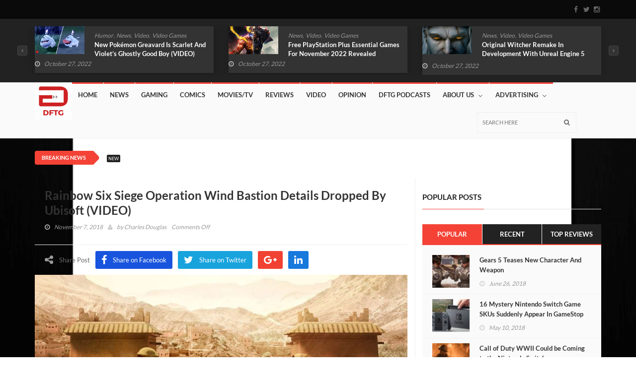

--- FILE ---
content_type: text/html; charset=UTF-8
request_url: https://dontfeedthegamers.com/rainbow-six-siege-operation-wind-bastion/
body_size: 41236
content:
<!DOCTYPE html>
<!--[if IE 7]>
<html class="ie ie7" lang="en-US">
<![endif]-->
<!--[if IE 8]>
<html class="ie ie8" lang="en-US">
<![endif]-->
<!--[if !(IE 7) | !(IE 8)  ]><!-->
<html lang="en-US">
<head><meta charset="UTF-8"><script>if(navigator.userAgent.match(/MSIE|Internet Explorer/i)||navigator.userAgent.match(/Trident\/7\..*?rv:11/i)){var href=document.location.href;if(!href.match(/[?&]nowprocket/)){if(href.indexOf("?")==-1){if(href.indexOf("#")==-1){document.location.href=href+"?nowprocket=1"}else{document.location.href=href.replace("#","?nowprocket=1#")}}else{if(href.indexOf("#")==-1){document.location.href=href+"&nowprocket=1"}else{document.location.href=href.replace("#","&nowprocket=1#")}}}}</script><script>(()=>{class RocketLazyLoadScripts{constructor(){this.v="2.0.4",this.userEvents=["keydown","keyup","mousedown","mouseup","mousemove","mouseover","mouseout","touchmove","touchstart","touchend","touchcancel","wheel","click","dblclick","input"],this.attributeEvents=["onblur","onclick","oncontextmenu","ondblclick","onfocus","onmousedown","onmouseenter","onmouseleave","onmousemove","onmouseout","onmouseover","onmouseup","onmousewheel","onscroll","onsubmit"]}async t(){this.i(),this.o(),/iP(ad|hone)/.test(navigator.userAgent)&&this.h(),this.u(),this.l(this),this.m(),this.k(this),this.p(this),this._(),await Promise.all([this.R(),this.L()]),this.lastBreath=Date.now(),this.S(this),this.P(),this.D(),this.O(),this.M(),await this.C(this.delayedScripts.normal),await this.C(this.delayedScripts.defer),await this.C(this.delayedScripts.async),await this.T(),await this.F(),await this.j(),await this.A(),window.dispatchEvent(new Event("rocket-allScriptsLoaded")),this.everythingLoaded=!0,this.lastTouchEnd&&await new Promise(t=>setTimeout(t,500-Date.now()+this.lastTouchEnd)),this.I(),this.H(),this.U(),this.W()}i(){this.CSPIssue=sessionStorage.getItem("rocketCSPIssue"),document.addEventListener("securitypolicyviolation",t=>{this.CSPIssue||"script-src-elem"!==t.violatedDirective||"data"!==t.blockedURI||(this.CSPIssue=!0,sessionStorage.setItem("rocketCSPIssue",!0))},{isRocket:!0})}o(){window.addEventListener("pageshow",t=>{this.persisted=t.persisted,this.realWindowLoadedFired=!0},{isRocket:!0}),window.addEventListener("pagehide",()=>{this.onFirstUserAction=null},{isRocket:!0})}h(){let t;function e(e){t=e}window.addEventListener("touchstart",e,{isRocket:!0}),window.addEventListener("touchend",function i(o){o.changedTouches[0]&&t.changedTouches[0]&&Math.abs(o.changedTouches[0].pageX-t.changedTouches[0].pageX)<10&&Math.abs(o.changedTouches[0].pageY-t.changedTouches[0].pageY)<10&&o.timeStamp-t.timeStamp<200&&(window.removeEventListener("touchstart",e,{isRocket:!0}),window.removeEventListener("touchend",i,{isRocket:!0}),"INPUT"===o.target.tagName&&"text"===o.target.type||(o.target.dispatchEvent(new TouchEvent("touchend",{target:o.target,bubbles:!0})),o.target.dispatchEvent(new MouseEvent("mouseover",{target:o.target,bubbles:!0})),o.target.dispatchEvent(new PointerEvent("click",{target:o.target,bubbles:!0,cancelable:!0,detail:1,clientX:o.changedTouches[0].clientX,clientY:o.changedTouches[0].clientY})),event.preventDefault()))},{isRocket:!0})}q(t){this.userActionTriggered||("mousemove"!==t.type||this.firstMousemoveIgnored?"keyup"===t.type||"mouseover"===t.type||"mouseout"===t.type||(this.userActionTriggered=!0,this.onFirstUserAction&&this.onFirstUserAction()):this.firstMousemoveIgnored=!0),"click"===t.type&&t.preventDefault(),t.stopPropagation(),t.stopImmediatePropagation(),"touchstart"===this.lastEvent&&"touchend"===t.type&&(this.lastTouchEnd=Date.now()),"click"===t.type&&(this.lastTouchEnd=0),this.lastEvent=t.type,t.composedPath&&t.composedPath()[0].getRootNode()instanceof ShadowRoot&&(t.rocketTarget=t.composedPath()[0]),this.savedUserEvents.push(t)}u(){this.savedUserEvents=[],this.userEventHandler=this.q.bind(this),this.userEvents.forEach(t=>window.addEventListener(t,this.userEventHandler,{passive:!1,isRocket:!0})),document.addEventListener("visibilitychange",this.userEventHandler,{isRocket:!0})}U(){this.userEvents.forEach(t=>window.removeEventListener(t,this.userEventHandler,{passive:!1,isRocket:!0})),document.removeEventListener("visibilitychange",this.userEventHandler,{isRocket:!0}),this.savedUserEvents.forEach(t=>{(t.rocketTarget||t.target).dispatchEvent(new window[t.constructor.name](t.type,t))})}m(){const t="return false",e=Array.from(this.attributeEvents,t=>"data-rocket-"+t),i="["+this.attributeEvents.join("],[")+"]",o="[data-rocket-"+this.attributeEvents.join("],[data-rocket-")+"]",s=(e,i,o)=>{o&&o!==t&&(e.setAttribute("data-rocket-"+i,o),e["rocket"+i]=new Function("event",o),e.setAttribute(i,t))};new MutationObserver(t=>{for(const n of t)"attributes"===n.type&&(n.attributeName.startsWith("data-rocket-")||this.everythingLoaded?n.attributeName.startsWith("data-rocket-")&&this.everythingLoaded&&this.N(n.target,n.attributeName.substring(12)):s(n.target,n.attributeName,n.target.getAttribute(n.attributeName))),"childList"===n.type&&n.addedNodes.forEach(t=>{if(t.nodeType===Node.ELEMENT_NODE)if(this.everythingLoaded)for(const i of[t,...t.querySelectorAll(o)])for(const t of i.getAttributeNames())e.includes(t)&&this.N(i,t.substring(12));else for(const e of[t,...t.querySelectorAll(i)])for(const t of e.getAttributeNames())this.attributeEvents.includes(t)&&s(e,t,e.getAttribute(t))})}).observe(document,{subtree:!0,childList:!0,attributeFilter:[...this.attributeEvents,...e]})}I(){this.attributeEvents.forEach(t=>{document.querySelectorAll("[data-rocket-"+t+"]").forEach(e=>{this.N(e,t)})})}N(t,e){const i=t.getAttribute("data-rocket-"+e);i&&(t.setAttribute(e,i),t.removeAttribute("data-rocket-"+e))}k(t){Object.defineProperty(HTMLElement.prototype,"onclick",{get(){return this.rocketonclick||null},set(e){this.rocketonclick=e,this.setAttribute(t.everythingLoaded?"onclick":"data-rocket-onclick","this.rocketonclick(event)")}})}S(t){function e(e,i){let o=e[i];e[i]=null,Object.defineProperty(e,i,{get:()=>o,set(s){t.everythingLoaded?o=s:e["rocket"+i]=o=s}})}e(document,"onreadystatechange"),e(window,"onload"),e(window,"onpageshow");try{Object.defineProperty(document,"readyState",{get:()=>t.rocketReadyState,set(e){t.rocketReadyState=e},configurable:!0}),document.readyState="loading"}catch(t){console.log("WPRocket DJE readyState conflict, bypassing")}}l(t){this.originalAddEventListener=EventTarget.prototype.addEventListener,this.originalRemoveEventListener=EventTarget.prototype.removeEventListener,this.savedEventListeners=[],EventTarget.prototype.addEventListener=function(e,i,o){o&&o.isRocket||!t.B(e,this)&&!t.userEvents.includes(e)||t.B(e,this)&&!t.userActionTriggered||e.startsWith("rocket-")||t.everythingLoaded?t.originalAddEventListener.call(this,e,i,o):(t.savedEventListeners.push({target:this,remove:!1,type:e,func:i,options:o}),"mouseenter"!==e&&"mouseleave"!==e||t.originalAddEventListener.call(this,e,t.savedUserEvents.push,o))},EventTarget.prototype.removeEventListener=function(e,i,o){o&&o.isRocket||!t.B(e,this)&&!t.userEvents.includes(e)||t.B(e,this)&&!t.userActionTriggered||e.startsWith("rocket-")||t.everythingLoaded?t.originalRemoveEventListener.call(this,e,i,o):t.savedEventListeners.push({target:this,remove:!0,type:e,func:i,options:o})}}J(t,e){this.savedEventListeners=this.savedEventListeners.filter(i=>{let o=i.type,s=i.target||window;return e!==o||t!==s||(this.B(o,s)&&(i.type="rocket-"+o),this.$(i),!1)})}H(){EventTarget.prototype.addEventListener=this.originalAddEventListener,EventTarget.prototype.removeEventListener=this.originalRemoveEventListener,this.savedEventListeners.forEach(t=>this.$(t))}$(t){t.remove?this.originalRemoveEventListener.call(t.target,t.type,t.func,t.options):this.originalAddEventListener.call(t.target,t.type,t.func,t.options)}p(t){let e;function i(e){return t.everythingLoaded?e:e.split(" ").map(t=>"load"===t||t.startsWith("load.")?"rocket-jquery-load":t).join(" ")}function o(o){function s(e){const s=o.fn[e];o.fn[e]=o.fn.init.prototype[e]=function(){return this[0]===window&&t.userActionTriggered&&("string"==typeof arguments[0]||arguments[0]instanceof String?arguments[0]=i(arguments[0]):"object"==typeof arguments[0]&&Object.keys(arguments[0]).forEach(t=>{const e=arguments[0][t];delete arguments[0][t],arguments[0][i(t)]=e})),s.apply(this,arguments),this}}if(o&&o.fn&&!t.allJQueries.includes(o)){const e={DOMContentLoaded:[],"rocket-DOMContentLoaded":[]};for(const t in e)document.addEventListener(t,()=>{e[t].forEach(t=>t())},{isRocket:!0});o.fn.ready=o.fn.init.prototype.ready=function(i){function s(){parseInt(o.fn.jquery)>2?setTimeout(()=>i.bind(document)(o)):i.bind(document)(o)}return"function"==typeof i&&(t.realDomReadyFired?!t.userActionTriggered||t.fauxDomReadyFired?s():e["rocket-DOMContentLoaded"].push(s):e.DOMContentLoaded.push(s)),o([])},s("on"),s("one"),s("off"),t.allJQueries.push(o)}e=o}t.allJQueries=[],o(window.jQuery),Object.defineProperty(window,"jQuery",{get:()=>e,set(t){o(t)}})}P(){const t=new Map;document.write=document.writeln=function(e){const i=document.currentScript,o=document.createRange(),s=i.parentElement;let n=t.get(i);void 0===n&&(n=i.nextSibling,t.set(i,n));const c=document.createDocumentFragment();o.setStart(c,0),c.appendChild(o.createContextualFragment(e)),s.insertBefore(c,n)}}async R(){return new Promise(t=>{this.userActionTriggered?t():this.onFirstUserAction=t})}async L(){return new Promise(t=>{document.addEventListener("DOMContentLoaded",()=>{this.realDomReadyFired=!0,t()},{isRocket:!0})})}async j(){return this.realWindowLoadedFired?Promise.resolve():new Promise(t=>{window.addEventListener("load",t,{isRocket:!0})})}M(){this.pendingScripts=[];this.scriptsMutationObserver=new MutationObserver(t=>{for(const e of t)e.addedNodes.forEach(t=>{"SCRIPT"!==t.tagName||t.noModule||t.isWPRocket||this.pendingScripts.push({script:t,promise:new Promise(e=>{const i=()=>{const i=this.pendingScripts.findIndex(e=>e.script===t);i>=0&&this.pendingScripts.splice(i,1),e()};t.addEventListener("load",i,{isRocket:!0}),t.addEventListener("error",i,{isRocket:!0}),setTimeout(i,1e3)})})})}),this.scriptsMutationObserver.observe(document,{childList:!0,subtree:!0})}async F(){await this.X(),this.pendingScripts.length?(await this.pendingScripts[0].promise,await this.F()):this.scriptsMutationObserver.disconnect()}D(){this.delayedScripts={normal:[],async:[],defer:[]},document.querySelectorAll("script[type$=rocketlazyloadscript]").forEach(t=>{t.hasAttribute("data-rocket-src")?t.hasAttribute("async")&&!1!==t.async?this.delayedScripts.async.push(t):t.hasAttribute("defer")&&!1!==t.defer||"module"===t.getAttribute("data-rocket-type")?this.delayedScripts.defer.push(t):this.delayedScripts.normal.push(t):this.delayedScripts.normal.push(t)})}async _(){await this.L();let t=[];document.querySelectorAll("script[type$=rocketlazyloadscript][data-rocket-src]").forEach(e=>{let i=e.getAttribute("data-rocket-src");if(i&&!i.startsWith("data:")){i.startsWith("//")&&(i=location.protocol+i);try{const o=new URL(i).origin;o!==location.origin&&t.push({src:o,crossOrigin:e.crossOrigin||"module"===e.getAttribute("data-rocket-type")})}catch(t){}}}),t=[...new Map(t.map(t=>[JSON.stringify(t),t])).values()],this.Y(t,"preconnect")}async G(t){if(await this.K(),!0!==t.noModule||!("noModule"in HTMLScriptElement.prototype))return new Promise(e=>{let i;function o(){(i||t).setAttribute("data-rocket-status","executed"),e()}try{if(navigator.userAgent.includes("Firefox/")||""===navigator.vendor||this.CSPIssue)i=document.createElement("script"),[...t.attributes].forEach(t=>{let e=t.nodeName;"type"!==e&&("data-rocket-type"===e&&(e="type"),"data-rocket-src"===e&&(e="src"),i.setAttribute(e,t.nodeValue))}),t.text&&(i.text=t.text),t.nonce&&(i.nonce=t.nonce),i.hasAttribute("src")?(i.addEventListener("load",o,{isRocket:!0}),i.addEventListener("error",()=>{i.setAttribute("data-rocket-status","failed-network"),e()},{isRocket:!0}),setTimeout(()=>{i.isConnected||e()},1)):(i.text=t.text,o()),i.isWPRocket=!0,t.parentNode.replaceChild(i,t);else{const i=t.getAttribute("data-rocket-type"),s=t.getAttribute("data-rocket-src");i?(t.type=i,t.removeAttribute("data-rocket-type")):t.removeAttribute("type"),t.addEventListener("load",o,{isRocket:!0}),t.addEventListener("error",i=>{this.CSPIssue&&i.target.src.startsWith("data:")?(console.log("WPRocket: CSP fallback activated"),t.removeAttribute("src"),this.G(t).then(e)):(t.setAttribute("data-rocket-status","failed-network"),e())},{isRocket:!0}),s?(t.fetchPriority="high",t.removeAttribute("data-rocket-src"),t.src=s):t.src="data:text/javascript;base64,"+window.btoa(unescape(encodeURIComponent(t.text)))}}catch(i){t.setAttribute("data-rocket-status","failed-transform"),e()}});t.setAttribute("data-rocket-status","skipped")}async C(t){const e=t.shift();return e?(e.isConnected&&await this.G(e),this.C(t)):Promise.resolve()}O(){this.Y([...this.delayedScripts.normal,...this.delayedScripts.defer,...this.delayedScripts.async],"preload")}Y(t,e){this.trash=this.trash||[];let i=!0;var o=document.createDocumentFragment();t.forEach(t=>{const s=t.getAttribute&&t.getAttribute("data-rocket-src")||t.src;if(s&&!s.startsWith("data:")){const n=document.createElement("link");n.href=s,n.rel=e,"preconnect"!==e&&(n.as="script",n.fetchPriority=i?"high":"low"),t.getAttribute&&"module"===t.getAttribute("data-rocket-type")&&(n.crossOrigin=!0),t.crossOrigin&&(n.crossOrigin=t.crossOrigin),t.integrity&&(n.integrity=t.integrity),t.nonce&&(n.nonce=t.nonce),o.appendChild(n),this.trash.push(n),i=!1}}),document.head.appendChild(o)}W(){this.trash.forEach(t=>t.remove())}async T(){try{document.readyState="interactive"}catch(t){}this.fauxDomReadyFired=!0;try{await this.K(),this.J(document,"readystatechange"),document.dispatchEvent(new Event("rocket-readystatechange")),await this.K(),document.rocketonreadystatechange&&document.rocketonreadystatechange(),await this.K(),this.J(document,"DOMContentLoaded"),document.dispatchEvent(new Event("rocket-DOMContentLoaded")),await this.K(),this.J(window,"DOMContentLoaded"),window.dispatchEvent(new Event("rocket-DOMContentLoaded"))}catch(t){console.error(t)}}async A(){try{document.readyState="complete"}catch(t){}try{await this.K(),this.J(document,"readystatechange"),document.dispatchEvent(new Event("rocket-readystatechange")),await this.K(),document.rocketonreadystatechange&&document.rocketonreadystatechange(),await this.K(),this.J(window,"load"),window.dispatchEvent(new Event("rocket-load")),await this.K(),window.rocketonload&&window.rocketonload(),await this.K(),this.allJQueries.forEach(t=>t(window).trigger("rocket-jquery-load")),await this.K(),this.J(window,"pageshow");const t=new Event("rocket-pageshow");t.persisted=this.persisted,window.dispatchEvent(t),await this.K(),window.rocketonpageshow&&window.rocketonpageshow({persisted:this.persisted})}catch(t){console.error(t)}}async K(){Date.now()-this.lastBreath>45&&(await this.X(),this.lastBreath=Date.now())}async X(){return document.hidden?new Promise(t=>setTimeout(t)):new Promise(t=>requestAnimationFrame(t))}B(t,e){return e===document&&"readystatechange"===t||(e===document&&"DOMContentLoaded"===t||(e===window&&"DOMContentLoaded"===t||(e===window&&"load"===t||e===window&&"pageshow"===t)))}static run(){(new RocketLazyLoadScripts).t()}}RocketLazyLoadScripts.run()})();</script>
  
  <link rel="profile" href="http://gmpg.org/xfn/11">
  <link rel="pingback" href="https://dontfeedthegamers.com/xmlrpc.php">
  <meta http-equiv="X-UA-Compatible" content="IE=edge">
  <meta name="viewport" content="width=device-width, initial-scale=1">
  
    
        
	
	
	<meta name='robots' content='index, follow, max-image-preview:large, max-snippet:-1, max-video-preview:-1' />
	<style></style>
	
	<!-- This site is optimized with the Yoast SEO Premium plugin v17.6 (Yoast SEO v17.6) - https://yoast.com/wordpress/plugins/seo/ -->
	<title>Rainbow Six Siege Operation Wind Bastion Details Dropped By Ubisoft (VIDEO)</title>
<link data-rocket-prefetch href="https://platform.twitter.com" rel="dns-prefetch">
<link data-rocket-prefetch href="https://fonts.googleapis.com" rel="dns-prefetch">
<link data-rocket-preload as="style" href="https://fonts.googleapis.com/css?family=Lato%3A400%2C700%2C300%26amp%3Bsubset%3Dlatin%2Clatin-ext%7CLato%3A400&#038;display=swap" rel="preload">
<link href="https://fonts.googleapis.com/css?family=Lato%3A400%2C700%2C300%26amp%3Bsubset%3Dlatin%2Clatin-ext%7CLato%3A400&#038;display=swap" media="print" onload="this.media=&#039;all&#039;" rel="stylesheet">
<style id="wpr-usedcss">img:is([sizes=auto i],[sizes^="auto," i]){contain-intrinsic-size:3000px 1500px}#css{background:linear-gradient(to bottom,#f4f4f4,#f4f4f4 50%,#f9f9f9 50%,#f9f9f9);background-size:100% 30px;font-size:90%}img.emoji{display:inline!important;border:none!important;box-shadow:none!important;height:1em!important;width:1em!important;margin:0 .07em!important;vertical-align:-.1em!important;background:0 0!important;padding:0!important}:where(.wp-block-button__link){border-radius:9999px;box-shadow:none;padding:calc(.667em + 2px) calc(1.333em + 2px);text-decoration:none}:root :where(.wp-block-button .wp-block-button__link.is-style-outline),:root :where(.wp-block-button.is-style-outline>.wp-block-button__link){border:2px solid;padding:.667em 1.333em}:root :where(.wp-block-button .wp-block-button__link.is-style-outline:not(.has-text-color)),:root :where(.wp-block-button.is-style-outline>.wp-block-button__link:not(.has-text-color)){color:currentColor}:root :where(.wp-block-button .wp-block-button__link.is-style-outline:not(.has-background)),:root :where(.wp-block-button.is-style-outline>.wp-block-button__link:not(.has-background)){background-color:initial;background-image:none}:where(.wp-block-calendar table:not(.has-background) th){background:#ddd}:where(.wp-block-columns){margin-bottom:1.75em}:where(.wp-block-columns.has-background){padding:1.25em 2.375em}:where(.wp-block-post-comments input[type=submit]){border:none}:where(.wp-block-cover-image:not(.has-text-color)),:where(.wp-block-cover:not(.has-text-color)){color:#fff}:where(.wp-block-cover-image.is-light:not(.has-text-color)),:where(.wp-block-cover.is-light:not(.has-text-color)){color:#000}:root :where(.wp-block-cover h1:not(.has-text-color)),:root :where(.wp-block-cover h2:not(.has-text-color)),:root :where(.wp-block-cover h3:not(.has-text-color)),:root :where(.wp-block-cover h4:not(.has-text-color)),:root :where(.wp-block-cover h5:not(.has-text-color)),:root :where(.wp-block-cover h6:not(.has-text-color)),:root :where(.wp-block-cover p:not(.has-text-color)){color:inherit}:where(.wp-block-file){margin-bottom:1.5em}:where(.wp-block-file__button){border-radius:2em;display:inline-block;padding:.5em 1em}:where(.wp-block-file__button):is(a):active,:where(.wp-block-file__button):is(a):focus,:where(.wp-block-file__button):is(a):hover,:where(.wp-block-file__button):is(a):visited{box-shadow:none;color:#fff;opacity:.85;text-decoration:none}:where(.wp-block-group.wp-block-group-is-layout-constrained){position:relative}:root :where(.wp-block-image.is-style-rounded img,.wp-block-image .is-style-rounded img){border-radius:9999px}:where(.wp-block-latest-comments:not([style*=line-height] .wp-block-latest-comments__comment)){line-height:1.1}:where(.wp-block-latest-comments:not([style*=line-height] .wp-block-latest-comments__comment-excerpt p)){line-height:1.8}:root :where(.wp-block-latest-posts.is-grid){padding:0}:root :where(.wp-block-latest-posts.wp-block-latest-posts__list){padding-left:0}ol,ul{box-sizing:border-box}:root :where(.wp-block-list.has-background){padding:1.25em 2.375em}:where(.wp-block-navigation.has-background .wp-block-navigation-item a:not(.wp-element-button)),:where(.wp-block-navigation.has-background .wp-block-navigation-submenu a:not(.wp-element-button)){padding:.5em 1em}:where(.wp-block-navigation .wp-block-navigation__submenu-container .wp-block-navigation-item a:not(.wp-element-button)),:where(.wp-block-navigation .wp-block-navigation__submenu-container .wp-block-navigation-submenu a:not(.wp-element-button)),:where(.wp-block-navigation .wp-block-navigation__submenu-container .wp-block-navigation-submenu button.wp-block-navigation-item__content),:where(.wp-block-navigation .wp-block-navigation__submenu-container .wp-block-pages-list__item button.wp-block-navigation-item__content){padding:.5em 1em}:root :where(p.has-background){padding:1.25em 2.375em}:where(p.has-text-color:not(.has-link-color)) a{color:inherit}:where(.wp-block-post-comments-form) input:not([type=submit]),:where(.wp-block-post-comments-form) textarea{border:1px solid #949494;font-family:inherit;font-size:1em}:where(.wp-block-post-comments-form) input:where(:not([type=submit]):not([type=checkbox])),:where(.wp-block-post-comments-form) textarea{padding:calc(.667em + 2px)}:where(.wp-block-post-excerpt){box-sizing:border-box;margin-bottom:var(--wp--style--block-gap);margin-top:var(--wp--style--block-gap)}:where(.wp-block-preformatted.has-background){padding:1.25em 2.375em}:where(.wp-block-search__button){border:1px solid #ccc;padding:6px 10px}:where(.wp-block-search__input){font-family:inherit;font-size:inherit;font-style:inherit;font-weight:inherit;letter-spacing:inherit;line-height:inherit;text-transform:inherit}:where(.wp-block-search__button-inside .wp-block-search__inside-wrapper){border:1px solid #949494;box-sizing:border-box;padding:4px}:where(.wp-block-search__button-inside .wp-block-search__inside-wrapper) .wp-block-search__input{border:none;border-radius:0;padding:0 4px}:where(.wp-block-search__button-inside .wp-block-search__inside-wrapper) .wp-block-search__input:focus{outline:0}:where(.wp-block-search__button-inside .wp-block-search__inside-wrapper) :where(.wp-block-search__button){padding:4px 8px}:root :where(.wp-block-separator.is-style-dots){height:auto;line-height:1;text-align:center}:root :where(.wp-block-separator.is-style-dots):before{color:currentColor;content:"···";font-family:serif;font-size:1.5em;letter-spacing:2em;padding-left:2em}:root :where(.wp-block-site-logo.is-style-rounded){border-radius:9999px}.wp-block-social-links{background:0 0;box-sizing:border-box;margin-left:0;padding-left:0;padding-right:0;text-indent:0}.wp-block-social-links .wp-social-link a,.wp-block-social-links .wp-social-link a:hover{border-bottom:0;box-shadow:none;text-decoration:none}.wp-block-social-links .wp-social-link svg{height:1em;width:1em}.wp-block-social-links .wp-social-link span:not(.screen-reader-text){font-size:.65em;margin-left:.5em;margin-right:.5em}.wp-block-social-links{font-size:24px}.wp-block-social-links.aligncenter{display:flex;justify-content:center}.wp-block-social-link{border-radius:9999px;display:block;height:auto}@media not (prefers-reduced-motion){.wp-block-social-link{transition:transform .1s ease}}.wp-block-social-link a{align-items:center;display:flex;line-height:0}.wp-block-social-link:hover{transform:scale(1.1)}.wp-block-social-links .wp-block-social-link.wp-social-link{display:inline-block;margin:0;padding:0}.wp-block-social-links .wp-block-social-link.wp-social-link .wp-block-social-link-anchor,.wp-block-social-links .wp-block-social-link.wp-social-link .wp-block-social-link-anchor svg,.wp-block-social-links .wp-block-social-link.wp-social-link .wp-block-social-link-anchor:active,.wp-block-social-links .wp-block-social-link.wp-social-link .wp-block-social-link-anchor:hover,.wp-block-social-links .wp-block-social-link.wp-social-link .wp-block-social-link-anchor:visited{color:currentColor;fill:currentColor}:where(.wp-block-social-links:not(.is-style-logos-only)) .wp-social-link{background-color:#f0f0f0;color:#444}:where(.wp-block-social-links:not(.is-style-logos-only)) .wp-social-link-amazon{background-color:#f90;color:#fff}:where(.wp-block-social-links:not(.is-style-logos-only)) .wp-social-link-bandcamp{background-color:#1ea0c3;color:#fff}:where(.wp-block-social-links:not(.is-style-logos-only)) .wp-social-link-behance{background-color:#0757fe;color:#fff}:where(.wp-block-social-links:not(.is-style-logos-only)) .wp-social-link-bluesky{background-color:#0a7aff;color:#fff}:where(.wp-block-social-links:not(.is-style-logos-only)) .wp-social-link-codepen{background-color:#1e1f26;color:#fff}:where(.wp-block-social-links:not(.is-style-logos-only)) .wp-social-link-deviantart{background-color:#02e49b;color:#fff}:where(.wp-block-social-links:not(.is-style-logos-only)) .wp-social-link-discord{background-color:#5865f2;color:#fff}:where(.wp-block-social-links:not(.is-style-logos-only)) .wp-social-link-dribbble{background-color:#e94c89;color:#fff}:where(.wp-block-social-links:not(.is-style-logos-only)) .wp-social-link-dropbox{background-color:#4280ff;color:#fff}:where(.wp-block-social-links:not(.is-style-logos-only)) .wp-social-link-etsy{background-color:#f45800;color:#fff}:where(.wp-block-social-links:not(.is-style-logos-only)) .wp-social-link-facebook{background-color:#0866ff;color:#fff}:where(.wp-block-social-links:not(.is-style-logos-only)) .wp-social-link-fivehundredpx{background-color:#000;color:#fff}:where(.wp-block-social-links:not(.is-style-logos-only)) .wp-social-link-flickr{background-color:#0461dd;color:#fff}:where(.wp-block-social-links:not(.is-style-logos-only)) .wp-social-link-foursquare{background-color:#e65678;color:#fff}:where(.wp-block-social-links:not(.is-style-logos-only)) .wp-social-link-github{background-color:#24292d;color:#fff}:where(.wp-block-social-links:not(.is-style-logos-only)) .wp-social-link-goodreads{background-color:#eceadd;color:#382110}:where(.wp-block-social-links:not(.is-style-logos-only)) .wp-social-link-google{background-color:#ea4434;color:#fff}:where(.wp-block-social-links:not(.is-style-logos-only)) .wp-social-link-gravatar{background-color:#1d4fc4;color:#fff}:where(.wp-block-social-links:not(.is-style-logos-only)) .wp-social-link-instagram{background-color:#f00075;color:#fff}:where(.wp-block-social-links:not(.is-style-logos-only)) .wp-social-link-lastfm{background-color:#e21b24;color:#fff}:where(.wp-block-social-links:not(.is-style-logos-only)) .wp-social-link-linkedin{background-color:#0d66c2;color:#fff}:where(.wp-block-social-links:not(.is-style-logos-only)) .wp-social-link-mastodon{background-color:#3288d4;color:#fff}:where(.wp-block-social-links:not(.is-style-logos-only)) .wp-social-link-medium{background-color:#000;color:#fff}:where(.wp-block-social-links:not(.is-style-logos-only)) .wp-social-link-meetup{background-color:#f6405f;color:#fff}:where(.wp-block-social-links:not(.is-style-logos-only)) .wp-social-link-patreon{background-color:#000;color:#fff}:where(.wp-block-social-links:not(.is-style-logos-only)) .wp-social-link-pinterest{background-color:#e60122;color:#fff}:where(.wp-block-social-links:not(.is-style-logos-only)) .wp-social-link-pocket{background-color:#ef4155;color:#fff}:where(.wp-block-social-links:not(.is-style-logos-only)) .wp-social-link-reddit{background-color:#ff4500;color:#fff}:where(.wp-block-social-links:not(.is-style-logos-only)) .wp-social-link-skype{background-color:#0478d7;color:#fff}:where(.wp-block-social-links:not(.is-style-logos-only)) .wp-social-link-snapchat{background-color:#fefc00;color:#fff;stroke:#000}:where(.wp-block-social-links:not(.is-style-logos-only)) .wp-social-link-soundcloud{background-color:#ff5600;color:#fff}:where(.wp-block-social-links:not(.is-style-logos-only)) .wp-social-link-spotify{background-color:#1bd760;color:#fff}:where(.wp-block-social-links:not(.is-style-logos-only)) .wp-social-link-telegram{background-color:#2aabee;color:#fff}:where(.wp-block-social-links:not(.is-style-logos-only)) .wp-social-link-threads{background-color:#000;color:#fff}:where(.wp-block-social-links:not(.is-style-logos-only)) .wp-social-link-tiktok{background-color:#000;color:#fff}:where(.wp-block-social-links:not(.is-style-logos-only)) .wp-social-link-tumblr{background-color:#011835;color:#fff}:where(.wp-block-social-links:not(.is-style-logos-only)) .wp-social-link-twitch{background-color:#6440a4;color:#fff}:where(.wp-block-social-links:not(.is-style-logos-only)) .wp-social-link-twitter{background-color:#1da1f2;color:#fff}:where(.wp-block-social-links:not(.is-style-logos-only)) .wp-social-link-vimeo{background-color:#1eb7ea;color:#fff}:where(.wp-block-social-links:not(.is-style-logos-only)) .wp-social-link-vk{background-color:#4680c2;color:#fff}:where(.wp-block-social-links:not(.is-style-logos-only)) .wp-social-link-wordpress{background-color:#3499cd;color:#fff}:where(.wp-block-social-links:not(.is-style-logos-only)) .wp-social-link-whatsapp{background-color:#25d366;color:#fff}:where(.wp-block-social-links:not(.is-style-logos-only)) .wp-social-link-x{background-color:#000;color:#fff}:where(.wp-block-social-links:not(.is-style-logos-only)) .wp-social-link-yelp{background-color:#d32422;color:#fff}:where(.wp-block-social-links:not(.is-style-logos-only)) .wp-social-link-youtube{background-color:red;color:#fff}:where(.wp-block-social-links.is-style-logos-only) .wp-social-link{background:0 0}:where(.wp-block-social-links.is-style-logos-only) .wp-social-link svg{height:1.25em;width:1.25em}:where(.wp-block-social-links.is-style-logos-only) .wp-social-link-amazon{color:#f90}:where(.wp-block-social-links.is-style-logos-only) .wp-social-link-bandcamp{color:#1ea0c3}:where(.wp-block-social-links.is-style-logos-only) .wp-social-link-behance{color:#0757fe}:where(.wp-block-social-links.is-style-logos-only) .wp-social-link-bluesky{color:#0a7aff}:where(.wp-block-social-links.is-style-logos-only) .wp-social-link-codepen{color:#1e1f26}:where(.wp-block-social-links.is-style-logos-only) .wp-social-link-deviantart{color:#02e49b}:where(.wp-block-social-links.is-style-logos-only) .wp-social-link-discord{color:#5865f2}:where(.wp-block-social-links.is-style-logos-only) .wp-social-link-dribbble{color:#e94c89}:where(.wp-block-social-links.is-style-logos-only) .wp-social-link-dropbox{color:#4280ff}:where(.wp-block-social-links.is-style-logos-only) .wp-social-link-etsy{color:#f45800}:where(.wp-block-social-links.is-style-logos-only) .wp-social-link-facebook{color:#0866ff}:where(.wp-block-social-links.is-style-logos-only) .wp-social-link-fivehundredpx{color:#000}:where(.wp-block-social-links.is-style-logos-only) .wp-social-link-flickr{color:#0461dd}:where(.wp-block-social-links.is-style-logos-only) .wp-social-link-foursquare{color:#e65678}:where(.wp-block-social-links.is-style-logos-only) .wp-social-link-github{color:#24292d}:where(.wp-block-social-links.is-style-logos-only) .wp-social-link-goodreads{color:#382110}:where(.wp-block-social-links.is-style-logos-only) .wp-social-link-google{color:#ea4434}:where(.wp-block-social-links.is-style-logos-only) .wp-social-link-gravatar{color:#1d4fc4}:where(.wp-block-social-links.is-style-logos-only) .wp-social-link-instagram{color:#f00075}:where(.wp-block-social-links.is-style-logos-only) .wp-social-link-lastfm{color:#e21b24}:where(.wp-block-social-links.is-style-logos-only) .wp-social-link-linkedin{color:#0d66c2}:where(.wp-block-social-links.is-style-logos-only) .wp-social-link-mastodon{color:#3288d4}:where(.wp-block-social-links.is-style-logos-only) .wp-social-link-medium{color:#000}:where(.wp-block-social-links.is-style-logos-only) .wp-social-link-meetup{color:#f6405f}:where(.wp-block-social-links.is-style-logos-only) .wp-social-link-patreon{color:#000}:where(.wp-block-social-links.is-style-logos-only) .wp-social-link-pinterest{color:#e60122}:where(.wp-block-social-links.is-style-logos-only) .wp-social-link-pocket{color:#ef4155}:where(.wp-block-social-links.is-style-logos-only) .wp-social-link-reddit{color:#ff4500}:where(.wp-block-social-links.is-style-logos-only) .wp-social-link-skype{color:#0478d7}:where(.wp-block-social-links.is-style-logos-only) .wp-social-link-snapchat{color:#fff;stroke:#000}:where(.wp-block-social-links.is-style-logos-only) .wp-social-link-soundcloud{color:#ff5600}:where(.wp-block-social-links.is-style-logos-only) .wp-social-link-spotify{color:#1bd760}:where(.wp-block-social-links.is-style-logos-only) .wp-social-link-telegram{color:#2aabee}:where(.wp-block-social-links.is-style-logos-only) .wp-social-link-threads{color:#000}:where(.wp-block-social-links.is-style-logos-only) .wp-social-link-tiktok{color:#000}:where(.wp-block-social-links.is-style-logos-only) .wp-social-link-tumblr{color:#011835}:where(.wp-block-social-links.is-style-logos-only) .wp-social-link-twitch{color:#6440a4}:where(.wp-block-social-links.is-style-logos-only) .wp-social-link-twitter{color:#1da1f2}:where(.wp-block-social-links.is-style-logos-only) .wp-social-link-vimeo{color:#1eb7ea}:where(.wp-block-social-links.is-style-logos-only) .wp-social-link-vk{color:#4680c2}:where(.wp-block-social-links.is-style-logos-only) .wp-social-link-whatsapp{color:#25d366}:where(.wp-block-social-links.is-style-logos-only) .wp-social-link-wordpress{color:#3499cd}:where(.wp-block-social-links.is-style-logos-only) .wp-social-link-x{color:#000}:where(.wp-block-social-links.is-style-logos-only) .wp-social-link-yelp{color:#d32422}:where(.wp-block-social-links.is-style-logos-only) .wp-social-link-youtube{color:red}:root :where(.wp-block-social-links .wp-social-link a){padding:.25em}:root :where(.wp-block-social-links.is-style-logos-only .wp-social-link a){padding:0}:root :where(.wp-block-social-links.is-style-pill-shape .wp-social-link a){padding-left:.6666666667em;padding-right:.6666666667em}:root :where(.wp-block-tag-cloud.is-style-outline){display:flex;flex-wrap:wrap;gap:1ch}:root :where(.wp-block-tag-cloud.is-style-outline a){border:1px solid;font-size:unset!important;margin-right:0;padding:1ch 2ch;text-decoration:none!important}:root :where(.wp-block-table-of-contents){box-sizing:border-box}:where(.wp-block-term-description){box-sizing:border-box;margin-bottom:var(--wp--style--block-gap);margin-top:var(--wp--style--block-gap)}:where(pre.wp-block-verse){font-family:inherit}:root{--wp--preset--font-size--normal:16px;--wp--preset--font-size--huge:42px}.aligncenter{clear:both}.screen-reader-text{border:0;clip-path:inset(50%);height:1px;margin:-1px;overflow:hidden;padding:0;position:absolute;width:1px;word-wrap:normal!important}.screen-reader-text:focus{background-color:#ddd;clip-path:none;color:#444;display:block;font-size:1em;height:auto;left:5px;line-height:normal;padding:15px 23px 14px;text-decoration:none;top:5px;width:auto;z-index:100000}html :where(.has-border-color){border-style:solid}html :where([style*=border-top-color]){border-top-style:solid}html :where([style*=border-right-color]){border-right-style:solid}html :where([style*=border-bottom-color]){border-bottom-style:solid}html :where([style*=border-left-color]){border-left-style:solid}html :where([style*=border-width]){border-style:solid}html :where([style*=border-top-width]){border-top-style:solid}html :where([style*=border-right-width]){border-right-style:solid}html :where([style*=border-bottom-width]){border-bottom-style:solid}html :where([style*=border-left-width]){border-left-style:solid}html :where(img[class*=wp-image-]){height:auto;max-width:100%}:where(figure){margin:0 0 1em}html :where(.is-position-sticky){--wp-admin--admin-bar--position-offset:var(--wp-admin--admin-bar--height,0px)}@media screen and (max-width:600px){html :where(.is-position-sticky){--wp-admin--admin-bar--position-offset:0px}}:root{--wp--preset--aspect-ratio--square:1;--wp--preset--aspect-ratio--4-3:4/3;--wp--preset--aspect-ratio--3-4:3/4;--wp--preset--aspect-ratio--3-2:3/2;--wp--preset--aspect-ratio--2-3:2/3;--wp--preset--aspect-ratio--16-9:16/9;--wp--preset--aspect-ratio--9-16:9/16;--wp--preset--color--black:#000000;--wp--preset--color--cyan-bluish-gray:#abb8c3;--wp--preset--color--white:#ffffff;--wp--preset--color--pale-pink:#f78da7;--wp--preset--color--vivid-red:#cf2e2e;--wp--preset--color--luminous-vivid-orange:#ff6900;--wp--preset--color--luminous-vivid-amber:#fcb900;--wp--preset--color--light-green-cyan:#7bdcb5;--wp--preset--color--vivid-green-cyan:#00d084;--wp--preset--color--pale-cyan-blue:#8ed1fc;--wp--preset--color--vivid-cyan-blue:#0693e3;--wp--preset--color--vivid-purple:#9b51e0;--wp--preset--gradient--vivid-cyan-blue-to-vivid-purple:linear-gradient(135deg,rgba(6, 147, 227, 1) 0%,rgb(155, 81, 224) 100%);--wp--preset--gradient--light-green-cyan-to-vivid-green-cyan:linear-gradient(135deg,rgb(122, 220, 180) 0%,rgb(0, 208, 130) 100%);--wp--preset--gradient--luminous-vivid-amber-to-luminous-vivid-orange:linear-gradient(135deg,rgba(252, 185, 0, 1) 0%,rgba(255, 105, 0, 1) 100%);--wp--preset--gradient--luminous-vivid-orange-to-vivid-red:linear-gradient(135deg,rgba(255, 105, 0, 1) 0%,rgb(207, 46, 46) 100%);--wp--preset--gradient--very-light-gray-to-cyan-bluish-gray:linear-gradient(135deg,rgb(238, 238, 238) 0%,rgb(169, 184, 195) 100%);--wp--preset--gradient--cool-to-warm-spectrum:linear-gradient(135deg,rgb(74, 234, 220) 0%,rgb(151, 120, 209) 20%,rgb(207, 42, 186) 40%,rgb(238, 44, 130) 60%,rgb(251, 105, 98) 80%,rgb(254, 248, 76) 100%);--wp--preset--gradient--blush-light-purple:linear-gradient(135deg,rgb(255, 206, 236) 0%,rgb(152, 150, 240) 100%);--wp--preset--gradient--blush-bordeaux:linear-gradient(135deg,rgb(254, 205, 165) 0%,rgb(254, 45, 45) 50%,rgb(107, 0, 62) 100%);--wp--preset--gradient--luminous-dusk:linear-gradient(135deg,rgb(255, 203, 112) 0%,rgb(199, 81, 192) 50%,rgb(65, 88, 208) 100%);--wp--preset--gradient--pale-ocean:linear-gradient(135deg,rgb(255, 245, 203) 0%,rgb(182, 227, 212) 50%,rgb(51, 167, 181) 100%);--wp--preset--gradient--electric-grass:linear-gradient(135deg,rgb(202, 248, 128) 0%,rgb(113, 206, 126) 100%);--wp--preset--gradient--midnight:linear-gradient(135deg,rgb(2, 3, 129) 0%,rgb(40, 116, 252) 100%);--wp--preset--font-size--small:13px;--wp--preset--font-size--medium:20px;--wp--preset--font-size--large:36px;--wp--preset--font-size--x-large:42px;--wp--preset--spacing--20:0.44rem;--wp--preset--spacing--30:0.67rem;--wp--preset--spacing--40:1rem;--wp--preset--spacing--50:1.5rem;--wp--preset--spacing--60:2.25rem;--wp--preset--spacing--70:3.38rem;--wp--preset--spacing--80:5.06rem;--wp--preset--shadow--natural:6px 6px 9px rgba(0, 0, 0, .2);--wp--preset--shadow--deep:12px 12px 50px rgba(0, 0, 0, .4);--wp--preset--shadow--sharp:6px 6px 0px rgba(0, 0, 0, .2);--wp--preset--shadow--outlined:6px 6px 0px -3px rgba(255, 255, 255, 1),6px 6px rgba(0, 0, 0, 1);--wp--preset--shadow--crisp:6px 6px 0px rgba(0, 0, 0, 1)}:where(.is-layout-flex){gap:.5em}:where(.is-layout-grid){gap:.5em}body .is-layout-flex{display:flex}.is-layout-flex{flex-wrap:wrap;align-items:center}.is-layout-flex>:is(*,div){margin:0}:where(.wp-block-post-template.is-layout-flex){gap:1.25em}:where(.wp-block-post-template.is-layout-grid){gap:1.25em}:where(.wp-block-columns.is-layout-flex){gap:2em}:where(.wp-block-columns.is-layout-grid){gap:2em}:root :where(.wp-block-pullquote){font-size:1.5em;line-height:1.6}.hidden{display:none}.screen-reader-text,.screen-reader-text span{position:absolute;margin:-1px;padding:0;height:1px;width:1px;overflow:hidden;clip:rect(1px,1px,1px,1px);-webkit-clip-path:inset(50%);clip-path:inset(50%);border:0;word-wrap:normal!important}.fvp-dynamic,.fvp-overlay{position:relative;display:block;height:auto;width:auto}.fvp-dynamic .fvp-actionicon,.fvp-overlay .fvp-actionicon{background:center center no-repeat;position:absolute;top:0;left:0;z-index:999;pointer-events:none;display:none}.fvp-dynamic .fvp-actionicon.play,.fvp-overlay .fvp-actionicon.play{display:block;background-image:url('https://dontfeedthegamers.com/wp-content/plugins/featured-video-plus/img/playicon.png')}.fvp-dynamic .fvp-actionicon.load,.fvp-overlay .fvp-actionicon.load{display:block}#DOMWindow{background:center center no-repeat;width:auto;height:auto;margin:auto;overflow:hidden;background-image:url('https://dontfeedthegamers.com/wp-content/plugins/featured-video-plus/img/loadicon_w.gif')}.featured-video-plus .wp-video a:not(.post-thumbnail){display:none}.no-js .featured-video-plus .wp-video a:not(.post-thumbnail){display:inline}:root{--wp-admin-theme-color:#3858e9;--wp-admin-theme-color--rgb:56,88,233;--wp-admin-theme-color-darker-10:#2145e6;--wp-admin-theme-color-darker-10--rgb:33,69,230;--wp-admin-theme-color-darker-20:#183ad6;--wp-admin-theme-color-darker-20--rgb:24,58,214;--wp-admin-border-width-focus:2px}@media (min-resolution:192dpi){:root{--wp-admin-border-width-focus:1.5px}}[role=region]{position:relative}iframe{border:none}.widget label{display:block}h1,h2,h3{color:#333}blockquote{padding:20px;padding-left:70px;background:#eee;border:none;margin:0 0 20px;position:relative}ul.list-posts>li .post-content>a{display:inline-block}blockquote:before{content:'\201C';position:absolute;top:20px;left:25px;font-size:72px;color:#222;font-family:georgia;line-height:70px;font-weight:700}blockquote p{color:#222;font-size:18px;font-style:italic;margin-bottom:0;line-height:24px;padding:0 20px}select{max-width:100%}.aligncenter{float:none;margin:30px}img{max-width:100%;height:auto}.widget{overflow:hidden}input[type=email],input[type=text]{display:block;width:100%;padding:10px 20px;background:#fafafa;color:#333;font-size:13px;outline:0;border:1px solid #e1e1e1;margin:0 0 16px;transition:all .2s ease-in-out;-moz-transition:.2s ease-in-out;-webkit-transition:.2s ease-in-out;-o-transition:.2s ease-in-out}input[type=email]:focus{border:1px solid #b1b1b1}a{color:#333;transition:all .2s ease-in-out;-moz-transition:.2s ease-in-out;-webkit-transition:.2s ease-in-out;-o-transition:.2s ease-in-out}input[type=password],input[type=search],input[type=text]{display:block;width:100%;padding:10px 20px;background:#fafafa;color:#333;font-size:13px;outline:0;border:1px solid #e1e1e1;margin:0 0 16px;transition:all .2s ease-in-out;-moz-transition:.2s ease-in-out;-webkit-transition:.2s ease-in-out;-o-transition:.2s ease-in-out}textarea{display:block;width:100%;padding:10px 20px;background:#fafafa;color:#333;font-size:13px;outline:0;border:1px solid #e1e1e1;margin:0 0 16px;transition:all .2s ease-in-out;-moz-transition:.2s ease-in-out;-webkit-transition:.2s ease-in-out;-o-transition:.2s ease-in-out}label{display:block;color:#333;font-size:13px;font-weight:700;margin:0 0 16px;cursor:pointer}.title-section h2{color:#222;font-size:15px;font-weight:700;margin:0 0 30px;text-transform:uppercase;margin-bottom:-1px}.title-section h2 span{display:inline-block;padding-bottom:16px;padding-right:5px;border-bottom:1px solid #f44336}.the-content h2{color:#333;font-size:13px;font-weight:700;line-height:20px;margin:0 0 10px;font-size:18px;margin-bottom:15px;line-height:24px;padding:0 20px}.the-content p{padding:0 20px;margin-bottom:18px}.container .container{max-width:100%}.caption,caption{display:inline-block;color:#aaa;font-size:12px;font-style:italic;margin:0}input[type=submit]{color:#ccc;font-size:11px;font-weight:700;text-transform:uppercase;background:#222;padding:8px 10px;border:none;-webkit-border-radius:4px;-moz-border-radius:4px;-o-border-radius:4px;border-radius:4px;transition:all .2s ease-in-out;-moz-transition:.2s ease-in-out;-webkit-transition:.2s ease-in-out;-o-transition:.2s ease-in-out}input[type=submit]:hover{background:#f44336;color:#fff}.image-slider .bx-wrapper .bx-next:before,.image-slider .bx-wrapper .bx-prev:before,.single-post-box .bx-wrapper .bx-next:before,.single-post-box .bx-wrapper .bx-prev:before{margin-top:-10px}.navbar-nav li.drop ul.dropdown li .dropdown{top:0;left:100%;border:none;border-left:1px solid #f4f4f4}.navbar-default .navbar-nav>li>a>i{position:absolute;font-size:14px;color:#666;top:24px;right:13px;transition:all .2s ease-in-out;-moz-transition:.2s ease-in-out;-webkit-transition:.2s ease-in-out;-o-transition:.2s ease-in-out}.third-style .navbar-default .navbar-nav>li>a>i{top:20px}.navbar-nav>li>a:after{display:none}.image-slider{position:relative}.thumb-wrap{position:relative}footer a,footer p{color:#999}.image-slider-fade ul{padding:0;margin:0}.image-slider-fade .bx-wrapper .bx-prev{width:70px;height:70px;-webkit-border-radius:50%;-moz-border-radius:50%;-o-border-radius:50%;border-radius:50%;left:30px}.image-slider-fade .bx-wrapper .bx-next{width:70px;height:70px;-webkit-border-radius:50%;-moz-border-radius:50%;-o-border-radius:50%;border-radius:50%;right:30px}.image-slider-fade .bx-controls-direction{position:absolute;width:100%;top:50%;margin-top:-35px;height:0}.image-slider-fade .bx-wrapper .bx-next:before,.image-slider-fade .bx-wrapper .bx-prev:before{margin-top:-10px;transition:all .2s ease-in-out;-moz-transition:.2s ease-in-out;-webkit-transition:.2s ease-in-out;-o-transition:.2s ease-in-out}.image-slider-fade .bx-wrapper .bx-next:hover,.image-slider-fade .bx-wrapper .bx-prev:hover{background:#ececec}.image-slider-fade .bx-wrapper .bx-next:hover:before,.image-slider-fade .bx-wrapper .bx-prev:hover:before{color:#333}.image-slider-fade .bx-wrapper .bx-controls-auto,.image-slider-fade .bx-wrapper .bx-pager{bottom:inherit;top:30px;right:30px;width:auto;padding-top:0;position:absolute;margin:0}@media(max-width:1200px){.navbar-default .navbar-nav>li>a>i{display:none}}@media(max-width:767px){.navbar-nav li.drop ul.dropdown{position:static}}.navbar-default .navbar-nav>.active>a,.navbar-default .navbar-nav>.active>a:focus,.navbar-default .navbar-nav>.active>a:hover{background:0 0}div.list-post .post-content>a{display:inline-block}.loading{position:relative;overflow:hidden}.loading:before{content:"";display:block;width:24px;height:24px;position:absolute;top:50%;left:50%;background:url(https://dontfeedthegamers.com/wp-content/themes/hotmagazine/images/loader.gif);margin-top:-12px;margin-left:-12px;z-index:1111}.loading:after{content:"";display:block;width:100%;height:100%;position:absolute;top:0;left:0;background:rgba(255,255,255,.9);z-index:1}.navbar-default .navbar-nav>li.drop>a{padding-right:30px}.sidebar{padding-top:30px!important}.owl-theme .owl-controls .owl-buttons div:hover{cursor:pointer}div.list-post img{height:auto}.video-link{position:absolute;top:20px;left:20px;font-size:30px;color:#fff;z-index:2;transition:all .2s ease-in-out;-moz-transition:.2s ease-in-out;-webkit-transition:.2s ease-in-out;-o-transition:.2s ease-in-out;outline:0}body{overflow-x:hidden}.fa{display:inline-block}@font-face{font-display:swap;font-family:FontAwesome;src:url(https://dontfeedthegamers.com/wp-content/themes/hotmagazine/css/fonts/fontawesome-webfont.eot?v=4.5.0);src:url(https://dontfeedthegamers.com/wp-content/themes/hotmagazine/css/fonts/fontawesome-webfont.eot?#iefix&v=4.5.0) format('embedded-opentype'),url(https://dontfeedthegamers.com/wp-content/themes/hotmagazine/css/fonts/fontawesome-webfont.woff2?v=4.5.0) format('woff2'),url(https://dontfeedthegamers.com/wp-content/themes/hotmagazine/css/fonts/fontawesome-webfont.woff?v=4.5.0) format('woff'),url(https://dontfeedthegamers.com/wp-content/themes/hotmagazine/css/fonts/fontawesome-webfont.ttf?v=4.5.0) format('truetype'),url(https://dontfeedthegamers.com/wp-content/themes/hotmagazine/css/fonts/fontawesome-webfont.svg?v=4.5.0#fontawesomeregular) format('svg');font-weight:400;font-style:normal}.fa{font:14px/1 FontAwesome;font-size:inherit;text-rendering:auto;-webkit-font-smoothing:antialiased;-moz-osx-font-smoothing:grayscale}.fa-search:before{content:"\f002"}.fa-user:before{content:"\f007"}.fa-clock-o:before{content:"\f017"}.fa-tags:before{content:"\f02c"}.fa-twitter:before{content:"\f099"}.fa-facebook:before{content:"\f09a"}.fa-arrow-circle-right:before{content:"\f0a9"}.fa-google-plus:before{content:"\f0d5"}.fa-linkedin:before{content:"\f0e1"}.fa-comments-o:before{content:"\f0e6"}.fa-angle-down:before{content:"\f107"}.fa-youtube:before{content:"\f167"}.fa-instagram:before{content:"\f16d"}.fa-share-alt:before{content:"\f1e0"}html{font-family:sans-serif;-webkit-text-size-adjust:100%;-ms-text-size-adjust:100%}body{margin:0}aside,details,footer,header,main,nav,section{display:block}audio,canvas,progress,video{display:inline-block;vertical-align:baseline}audio:not([controls]){display:none;height:0}[hidden],template{display:none}a{background-color:transparent}a:active,a:hover{outline:0}h1{margin:.67em 0;font-size:2em}mark{color:#000;background:#ff0}img{border:0}svg:not(:root){overflow:hidden}hr{height:0;-webkit-box-sizing:content-box;-moz-box-sizing:content-box;box-sizing:content-box}code{font-family:monospace,monospace;font-size:1em}button,input,optgroup,select,textarea{margin:0;font:inherit;color:inherit}button{overflow:visible}button,select{text-transform:none}button,html input[type=button],input[type=reset],input[type=submit]{-webkit-appearance:button;cursor:pointer}button[disabled],html input[disabled]{cursor:default}button::-moz-focus-inner,input::-moz-focus-inner{padding:0;border:0}input{line-height:normal}input[type=checkbox],input[type=radio]{-webkit-box-sizing:border-box;-moz-box-sizing:border-box;box-sizing:border-box;padding:0}input[type=number]::-webkit-inner-spin-button,input[type=number]::-webkit-outer-spin-button{height:auto}input[type=search]{-webkit-box-sizing:content-box;-moz-box-sizing:content-box;box-sizing:content-box;-webkit-appearance:textfield}input[type=search]::-webkit-search-cancel-button,input[type=search]::-webkit-search-decoration{-webkit-appearance:none}fieldset{padding:.35em .625em .75em;margin:0 2px;border:1px solid silver}legend{padding:0;border:0}textarea{overflow:auto}optgroup{font-weight:700}table{border-spacing:0;border-collapse:collapse}th{padding:0}@media print{*,:after,:before{color:#000!important;text-shadow:none!important;background:0 0!important;-webkit-box-shadow:none!important;box-shadow:none!important}a,a:visited{text-decoration:underline}a[href]:after{content:" (" attr(href) ")"}a[href^="#"]:after,a[href^="javascript:"]:after{content:""}blockquote{border:1px solid #999;page-break-inside:avoid}img,tr{page-break-inside:avoid}img{max-width:100%!important}h2,h3,p{orphans:3;widows:3}h2,h3{page-break-after:avoid}select{background:#fff!important}.navbar{display:none}.label{border:1px solid #000}.table{border-collapse:collapse!important}.table th{background-color:#fff!important}}*{-webkit-box-sizing:border-box;-moz-box-sizing:border-box;box-sizing:border-box}:after,:before{-webkit-box-sizing:border-box;-moz-box-sizing:border-box;box-sizing:border-box}html{font-size:10px;-webkit-tap-highlight-color:transparent}body{font-family:"Helvetica Neue",Helvetica,Arial,sans-serif;font-size:14px;line-height:1.42857143;color:#333;background-color:#fff}button,input,select,textarea{font-family:inherit;font-size:inherit;line-height:inherit}a{color:#337ab7;text-decoration:none}a:focus,a:hover{color:#23527c;text-decoration:underline}a:focus{outline:dotted thin;outline:-webkit-focus-ring-color auto 5px;outline-offset:-2px}img{vertical-align:middle}hr{margin-top:20px;margin-bottom:20px;border:0;border-top:1px solid #eee}.sr-only{position:absolute;width:1px;height:1px;padding:0;margin:-1px;overflow:hidden;clip:rect(0,0,0,0);border:0}[role=button]{cursor:pointer}h1,h2,h3{font-family:inherit;font-weight:500;line-height:1.1;color:inherit}h1,h2,h3{margin-top:20px;margin-bottom:10px}h1{font-size:36px}h2{font-size:30px}h3{font-size:24px}.mark,mark{padding:.2em;background-color:#fcf8e3}ol,ul{margin-top:0;margin-bottom:10px}ol ol,ol ul,ul ol,ul ul{margin-bottom:0}dl{margin-top:0;margin-bottom:20px}blockquote{padding:10px 20px;margin:0 0 20px;font-size:17.5px;border-left:5px solid #eee}blockquote ol:last-child,blockquote p:last-child,blockquote ul:last-child{margin-bottom:0}blockquote footer{display:block;font-size:80%;line-height:1.42857143;color:#777}blockquote footer:before{content:'\2014 \00A0'}address{margin-bottom:20px;font-style:normal;line-height:1.42857143}code{font-family:Menlo,Monaco,Consolas,"Courier New",monospace}code{padding:2px 4px;font-size:90%;color:#c7254e;background-color:#f9f2f4;border-radius:4px}.container{padding-right:15px;padding-left:15px;margin-right:auto;margin-left:auto}@media (min-width:768px){.container{width:750px}}@media (min-width:992px){.container{width:970px}}@media (min-width:1200px){.container{width:1170px}}.row{margin-right:-15px;margin-left:-15px}.col-md-12,.col-md-3,.col-md-6,.col-md-9,.col-sm-4,.col-sm-8{position:relative;min-height:1px;padding-right:15px;padding-left:15px}@media (min-width:768px){.col-sm-4,.col-sm-8{float:left}.col-sm-8{width:66.66666667%}.col-sm-4{width:33.33333333%}.navbar-right .dropdown-menu{right:0;left:auto}}@media (min-width:992px){.col-md-12,.col-md-3,.col-md-6,.col-md-9{float:left}.col-md-12{width:100%}.col-md-9{width:75%}.col-md-6{width:50%}.col-md-3{width:25%}}table{background-color:transparent}caption{padding-top:8px;padding-bottom:8px;color:#777;text-align:left}th{text-align:left}.table{width:100%;max-width:100%;margin-bottom:20px}.table>tbody>tr>th{padding:8px;line-height:1.42857143;vertical-align:top;border-top:1px solid #ddd}.table>tbody+tbody{border-top:2px solid #ddd}.table .table{background-color:#fff}table th[class*=col-]{position:static;display:table-cell;float:none}.table>tbody>tr.active>th,.table>tbody>tr>th.active{background-color:#f5f5f5}.table>tbody>tr.success>th,.table>tbody>tr>th.success{background-color:#dff0d8}.table>tbody>tr.info>th,.table>tbody>tr>th.info{background-color:#d9edf7}.table>tbody>tr.warning>th,.table>tbody>tr>th.warning{background-color:#fcf8e3}fieldset{min-width:0;padding:0;margin:0;border:0}legend{display:block;width:100%;padding:0;margin-bottom:20px;font-size:21px;line-height:inherit;color:#333;border:0;border-bottom:1px solid #e5e5e5}label{display:inline-block;max-width:100%;margin-bottom:5px;font-weight:700}input[type=search]{-webkit-box-sizing:border-box;-moz-box-sizing:border-box;box-sizing:border-box}input[type=checkbox],input[type=radio]{margin:4px 0 0;line-height:normal}select[multiple],select[size]{height:auto}input[type=checkbox]:focus,input[type=radio]:focus{outline:dotted thin;outline:-webkit-focus-ring-color auto 5px;outline-offset:-2px}input[type=search]{-webkit-appearance:none}@media screen and (-webkit-min-device-pixel-ratio:0){input[type=time]{line-height:34px}}.checkbox,.radio{position:relative;display:block;margin-top:10px;margin-bottom:10px}.checkbox label,.radio label{min-height:20px;padding-left:20px;margin-bottom:0;font-weight:400;cursor:pointer}.checkbox input[type=checkbox],.radio input[type=radio]{position:absolute;margin-left:-20px}.checkbox+.checkbox,.radio+.radio{margin-top:-5px}fieldset[disabled] input[type=checkbox],fieldset[disabled] input[type=radio],input[type=checkbox].disabled,input[type=checkbox][disabled],input[type=radio].disabled,input[type=radio][disabled]{cursor:not-allowed}.checkbox.disabled label,.radio.disabled label,fieldset[disabled] .checkbox label,fieldset[disabled] .radio label{cursor:not-allowed}.btn{display:inline-block;padding:6px 12px;margin-bottom:0;font-size:14px;font-weight:400;line-height:1.42857143;text-align:center;white-space:nowrap;vertical-align:middle;-ms-touch-action:manipulation;touch-action:manipulation;cursor:pointer;-webkit-user-select:none;-moz-user-select:none;-ms-user-select:none;user-select:none;background-image:none;border:1px solid transparent;border-radius:4px}.btn.active.focus,.btn.active:focus,.btn.focus,.btn:active.focus,.btn:active:focus,.btn:focus{outline:dotted thin;outline:-webkit-focus-ring-color auto 5px;outline-offset:-2px}.btn.focus,.btn:focus,.btn:hover{color:#333;text-decoration:none}.btn.active,.btn:active{background-image:none;outline:0;-webkit-box-shadow:inset 0 3px 5px rgba(0,0,0,.125);box-shadow:inset 0 3px 5px rgba(0,0,0,.125)}.btn.disabled,.btn[disabled],fieldset[disabled] .btn{pointer-events:none;cursor:not-allowed;-webkit-box-shadow:none;box-shadow:none;opacity:.65}.fade{opacity:0;-webkit-transition:opacity .15s linear;-o-transition:opacity .15s linear;transition:opacity .15s linear}.fade.in{opacity:1}.collapse{display:none}.collapse.in{display:block}tr.collapse.in{display:table-row}tbody.collapse.in{display:table-row-group}.collapsing{position:relative;height:0;overflow:hidden;-webkit-transition-timing-function:ease;-o-transition-timing-function:ease;transition-timing-function:ease;-webkit-transition-duration:.35s;-o-transition-duration:.35s;transition-duration:.35s;-webkit-transition-property:height,visibility;-o-transition-property:height,visibility;transition-property:height,visibility}.dropdown{position:relative}.dropdown-toggle:focus{outline:0}.dropdown-menu{position:absolute;top:100%;left:0;z-index:1000;display:none;float:left;min-width:160px;padding:5px 0;margin:2px 0 0;font-size:14px;text-align:left;list-style:none;background-color:#fff;-webkit-background-clip:padding-box;background-clip:padding-box;border:1px solid #ccc;border:1px solid rgba(0,0,0,.15);border-radius:4px;-webkit-box-shadow:0 6px 12px rgba(0,0,0,.175);box-shadow:0 6px 12px rgba(0,0,0,.175)}.dropdown-menu>li>a{display:block;padding:3px 20px;clear:both;font-weight:400;line-height:1.42857143;color:#333;white-space:nowrap}.dropdown-menu>li>a:focus,.dropdown-menu>li>a:hover{color:#262626;text-decoration:none;background-color:#f5f5f5}.dropdown-menu>.active>a,.dropdown-menu>.active>a:focus,.dropdown-menu>.active>a:hover{color:#fff;text-decoration:none;background-color:#337ab7;outline:0}.dropdown-menu>.disabled>a,.dropdown-menu>.disabled>a:focus,.dropdown-menu>.disabled>a:hover{color:#777}.dropdown-menu>.disabled>a:focus,.dropdown-menu>.disabled>a:hover{text-decoration:none;cursor:not-allowed;background-color:transparent;background-image:none}.open>.dropdown-menu{display:block}.open>a{outline:0}.dropdown-backdrop{position:fixed;top:0;right:0;bottom:0;left:0;z-index:990}.nav{padding-left:0;margin-bottom:0;list-style:none}.nav>li{position:relative;display:block}.nav>li>a{position:relative;display:block;padding:10px 15px}.nav>li>a:focus,.nav>li>a:hover{text-decoration:none;background-color:#eee}.nav>li.disabled>a{color:#777}.nav>li.disabled>a:focus,.nav>li.disabled>a:hover{color:#777;text-decoration:none;cursor:not-allowed;background-color:transparent}.nav .open>a,.nav .open>a:focus,.nav .open>a:hover{background-color:#eee;border-color:#337ab7}.nav>li>a>img{max-width:none}.nav-tabs{border-bottom:1px solid #ddd}.nav-tabs>li{float:left;margin-bottom:-1px}.nav-tabs>li>a{margin-right:2px;line-height:1.42857143;border:1px solid transparent;border-radius:4px 4px 0 0}.nav-tabs>li>a:hover{border-color:#eee #eee #ddd}.nav-tabs>li.active>a,.nav-tabs>li.active>a:focus,.nav-tabs>li.active>a:hover{color:#555;cursor:default;background-color:#fff;border:1px solid #ddd;border-bottom-color:transparent}.tab-content>.tab-pane{display:none}.tab-content>.active{display:block}.nav-tabs .dropdown-menu{margin-top:-1px;border-top-left-radius:0;border-top-right-radius:0}.navbar{position:relative;min-height:50px;margin-bottom:20px;border:1px solid transparent}.navbar-collapse{padding-right:15px;padding-left:15px;overflow-x:visible;-webkit-overflow-scrolling:touch;border-top:1px solid transparent;-webkit-box-shadow:inset 0 1px 0 rgba(255,255,255,.1);box-shadow:inset 0 1px 0 rgba(255,255,255,.1)}.navbar-collapse.in{overflow-y:auto}.container>.navbar-collapse,.container>.navbar-header{margin-right:-15px;margin-left:-15px}@media (min-width:768px){.navbar{border-radius:4px}.navbar-header{float:left}.navbar-collapse{width:auto;border-top:0;-webkit-box-shadow:none;box-shadow:none}.navbar-collapse.collapse{display:block!important;height:auto!important;padding-bottom:0;overflow:visible!important}.navbar-collapse.in{overflow-y:visible}.navbar-static-top .navbar-collapse{padding-right:0;padding-left:0}.container>.navbar-collapse,.container>.navbar-header{margin-right:0;margin-left:0}.navbar-static-top{border-radius:0}}.navbar-static-top{z-index:1000;border-width:0 0 1px}.navbar-brand{float:left;height:50px;padding:15px;font-size:18px;line-height:20px}.navbar-brand:focus,.navbar-brand:hover{text-decoration:none}.navbar-brand>img{display:block}.navbar-toggle{position:relative;float:right;padding:9px 10px;margin-top:8px;margin-right:15px;margin-bottom:8px;background-color:transparent;background-image:none;border:1px solid transparent;border-radius:4px}.navbar-toggle:focus{outline:0}.navbar-toggle .icon-bar{display:block;width:22px;height:2px;border-radius:1px}.navbar-toggle .icon-bar+.icon-bar{margin-top:4px}.navbar-nav{margin:7.5px -15px}.navbar-nav>li>a{padding-top:10px;padding-bottom:10px;line-height:20px}@media (max-width:767px){.navbar-nav .open .dropdown-menu{position:static;float:none;width:auto;margin-top:0;background-color:transparent;border:0;-webkit-box-shadow:none;box-shadow:none}.navbar-nav .open .dropdown-menu>li>a{padding:5px 15px 5px 25px}.navbar-nav .open .dropdown-menu>li>a{line-height:20px}.navbar-nav .open .dropdown-menu>li>a:focus,.navbar-nav .open .dropdown-menu>li>a:hover{background-image:none}.navbar-default .navbar-nav .open .dropdown-menu>li>a{color:#777}.navbar-default .navbar-nav .open .dropdown-menu>li>a:focus,.navbar-default .navbar-nav .open .dropdown-menu>li>a:hover{color:#333;background-color:transparent}.navbar-default .navbar-nav .open .dropdown-menu>.active>a,.navbar-default .navbar-nav .open .dropdown-menu>.active>a:focus,.navbar-default .navbar-nav .open .dropdown-menu>.active>a:hover{color:#555;background-color:#e7e7e7}.navbar-default .navbar-nav .open .dropdown-menu>.disabled>a,.navbar-default .navbar-nav .open .dropdown-menu>.disabled>a:focus,.navbar-default .navbar-nav .open .dropdown-menu>.disabled>a:hover{color:#ccc;background-color:transparent}}@media (min-width:768px){.navbar>.container .navbar-brand{margin-left:-15px}.navbar-toggle{display:none}.navbar-nav{float:left;margin:0}.navbar-nav>li{float:left}.navbar-nav>li>a{padding-top:15px;padding-bottom:15px}.navbar-form .checkbox,.navbar-form .radio{display:inline-block;margin-top:0;margin-bottom:0;vertical-align:middle}.navbar-form .checkbox label,.navbar-form .radio label{padding-left:0}.navbar-form .checkbox input[type=checkbox],.navbar-form .radio input[type=radio]{position:relative;margin-left:0}}.navbar-form{padding:10px 15px;margin-top:8px;margin-right:-15px;margin-bottom:8px;margin-left:-15px;border-top:1px solid transparent;border-bottom:1px solid transparent;-webkit-box-shadow:inset 0 1px 0 rgba(255,255,255,.1),0 1px 0 rgba(255,255,255,.1);box-shadow:inset 0 1px 0 rgba(255,255,255,.1),0 1px 0 rgba(255,255,255,.1)}@media (min-width:768px){.navbar-form{width:auto;padding-top:0;padding-bottom:0;margin-right:0;margin-left:0;border:0;-webkit-box-shadow:none;box-shadow:none}.navbar-left{float:left!important}.navbar-right{float:right!important;margin-right:-15px}.navbar-right~.navbar-right{margin-right:0}}.navbar-nav>li>.dropdown-menu{margin-top:0;border-top-left-radius:0;border-top-right-radius:0}.navbar-default{background-color:#f8f8f8;border-color:#e7e7e7}.navbar-default .navbar-brand{color:#777}.navbar-default .navbar-brand:focus,.navbar-default .navbar-brand:hover{color:#5e5e5e;background-color:transparent}.navbar-default .navbar-nav>li>a{color:#777}.navbar-default .navbar-nav>li>a:focus,.navbar-default .navbar-nav>li>a:hover{color:#333;background-color:transparent}.navbar-default .navbar-nav>.active>a,.navbar-default .navbar-nav>.active>a:focus,.navbar-default .navbar-nav>.active>a:hover{color:#555;background-color:#e7e7e7}.navbar-default .navbar-nav>.disabled>a,.navbar-default .navbar-nav>.disabled>a:focus,.navbar-default .navbar-nav>.disabled>a:hover{color:#ccc;background-color:transparent}.navbar-default .navbar-toggle{border-color:#ddd}.navbar-default .navbar-toggle:focus,.navbar-default .navbar-toggle:hover{background-color:#ddd}.navbar-default .navbar-toggle .icon-bar{background-color:#888}.navbar-default .navbar-collapse,.navbar-default .navbar-form{border-color:#e7e7e7}.navbar-default .navbar-nav>.open>a,.navbar-default .navbar-nav>.open>a:focus,.navbar-default .navbar-nav>.open>a:hover{color:#555;background-color:#e7e7e7}.breadcrumb{padding:8px 15px;margin-bottom:20px;list-style:none;background-color:#f5f5f5;border-radius:4px}.breadcrumb>li{display:inline-block}.breadcrumb>li+li:before{padding:0 5px;color:#ccc;content:"/\00a0"}.breadcrumb>.active{color:#777}.label{display:inline;padding:.2em .6em .3em;font-size:75%;font-weight:700;line-height:1;color:#fff;text-align:center;white-space:nowrap;vertical-align:baseline;border-radius:.25em}a.label:focus,a.label:hover{color:#fff;text-decoration:none;cursor:pointer}.label:empty{display:none}.btn .label{position:relative;top:-1px}.alert{padding:15px;margin-bottom:20px;border:1px solid transparent;border-radius:4px}.alert>p,.alert>ul{margin-bottom:0}.alert>p+p{margin-top:5px}.progress{height:20px;margin-bottom:20px;overflow:hidden;background-color:#f5f5f5;border-radius:4px;-webkit-box-shadow:inset 0 1px 2px rgba(0,0,0,.1);box-shadow:inset 0 1px 2px rgba(0,0,0,.1)}.panel{margin-bottom:20px;background-color:#fff;border:1px solid transparent;border-radius:4px;-webkit-box-shadow:0 1px 1px rgba(0,0,0,.05);box-shadow:0 1px 1px rgba(0,0,0,.05)}.panel>.table{margin-bottom:0}.panel>.table caption{padding-right:15px;padding-left:15px}.panel>.table:first-child{border-top-left-radius:3px;border-top-right-radius:3px}.panel>.table:first-child>tbody:first-child>tr:first-child{border-top-left-radius:3px;border-top-right-radius:3px}.panel>.table:first-child>tbody:first-child>tr:first-child th:first-child{border-top-left-radius:3px}.panel>.table:first-child>tbody:first-child>tr:first-child th:last-child{border-top-right-radius:3px}.panel>.table:last-child{border-bottom-right-radius:3px;border-bottom-left-radius:3px}.panel>.table:last-child>tbody:last-child>tr:last-child{border-bottom-right-radius:3px;border-bottom-left-radius:3px}.panel>.table:last-child>tbody:last-child>tr:last-child th:first-child{border-bottom-left-radius:3px}.panel>.table:last-child>tbody:last-child>tr:last-child th:last-child{border-bottom-right-radius:3px}.panel>.table>tbody:first-child>tr:first-child th{border-top:0}.close{float:right;font-size:21px;font-weight:700;line-height:1;color:#000;text-shadow:0 1px 0 #fff;opacity:.2}.close:focus,.close:hover{color:#000;text-decoration:none;cursor:pointer;opacity:.5}button.close{-webkit-appearance:none;padding:0;cursor:pointer;background:0 0;border:0}.modal-open{overflow:hidden}.modal-dialog{position:relative;width:auto;margin:10px}.modal-content{position:relative;background-color:#fff;-webkit-background-clip:padding-box;background-clip:padding-box;border:1px solid #999;border:1px solid rgba(0,0,0,.2);border-radius:6px;outline:0;-webkit-box-shadow:0 3px 9px rgba(0,0,0,.5);box-shadow:0 3px 9px rgba(0,0,0,.5)}.modal-scrollbar-measure{position:absolute;top:-9999px;width:50px;height:50px;overflow:scroll}@media (min-width:768px){.modal-dialog{width:600px;margin:30px auto}.modal-content{-webkit-box-shadow:0 5px 15px rgba(0,0,0,.5);box-shadow:0 5px 15px rgba(0,0,0,.5)}}.tooltip{position:absolute;z-index:1070;display:block;font-family:"Helvetica Neue",Helvetica,Arial,sans-serif;font-size:12px;font-weight:400;line-height:1.4;opacity:0}.tooltip.in{opacity:.9}.tooltip.top{padding:5px 0;margin-top:-3px}.tooltip.right{padding:0 5px;margin-left:3px}.tooltip.bottom{padding:5px 0;margin-top:3px}.tooltip.left{padding:0 5px;margin-left:-3px}.tooltip-inner{max-width:200px;padding:3px 8px;color:#fff;text-align:center;text-decoration:none;background-color:#000;border-radius:4px}.tooltip-arrow{position:absolute;width:0;height:0;border-color:transparent;border-style:solid}.tooltip.top .tooltip-arrow{bottom:0;left:50%;margin-left:-5px;border-width:5px 5px 0;border-top-color:#000}.tooltip.right .tooltip-arrow{top:50%;left:0;margin-top:-5px;border-width:5px 5px 5px 0;border-right-color:#000}.tooltip.left .tooltip-arrow{top:50%;right:0;margin-top:-5px;border-width:5px 0 5px 5px;border-left-color:#000}.tooltip.bottom .tooltip-arrow{top:0;left:50%;margin-left:-5px;border-width:0 5px 5px;border-bottom-color:#000}.popover{position:absolute;top:0;left:0;z-index:1060;display:none;max-width:276px;padding:1px;font-family:"Helvetica Neue",Helvetica,Arial,sans-serif;font-size:14px;font-weight:400;line-height:1.42857143;text-align:left;white-space:normal;background-color:#fff;-webkit-background-clip:padding-box;background-clip:padding-box;border:1px solid #ccc;border:1px solid rgba(0,0,0,.2);border-radius:6px;-webkit-box-shadow:0 5px 10px rgba(0,0,0,.2);box-shadow:0 5px 10px rgba(0,0,0,.2)}.popover.top{margin-top:-10px}.popover.right{margin-left:10px}.popover.bottom{margin-top:10px}.popover.left{margin-left:-10px}.popover-title{padding:8px 14px;margin:0;font-size:14px;background-color:#f7f7f7;border-bottom:1px solid #ebebeb;border-radius:5px 5px 0 0}.popover-content{padding:9px 14px}.popover>.arrow,.popover>.arrow:after{position:absolute;display:block;width:0;height:0;border-color:transparent;border-style:solid}.popover>.arrow{border-width:11px}.popover>.arrow:after{content:"";border-width:10px}.popover.top>.arrow{bottom:-11px;left:50%;margin-left:-11px;border-top-color:#999;border-top-color:rgba(0,0,0,.25);border-bottom-width:0}.popover.top>.arrow:after{bottom:1px;margin-left:-10px;content:" ";border-top-color:#fff;border-bottom-width:0}.popover.right>.arrow{top:50%;left:-11px;margin-top:-11px;border-right-color:#999;border-right-color:rgba(0,0,0,.25);border-left-width:0}.popover.right>.arrow:after{bottom:-10px;left:1px;content:" ";border-right-color:#fff;border-left-width:0}.popover.bottom>.arrow{top:-11px;left:50%;margin-left:-11px;border-top-width:0;border-bottom-color:#999;border-bottom-color:rgba(0,0,0,.25)}.popover.bottom>.arrow:after{top:1px;margin-left:-10px;content:" ";border-top-width:0;border-bottom-color:#fff}.popover.left>.arrow{top:50%;right:-11px;margin-top:-11px;border-right-width:0;border-left-color:#999;border-left-color:rgba(0,0,0,.25)}.popover.left>.arrow:after{right:1px;bottom:-10px;content:" ";border-right-width:0;border-left-color:#fff}.carousel{position:relative}.carousel-indicators{position:absolute;bottom:10px;left:50%;z-index:15;width:60%;padding-left:0;margin-left:-30%;text-align:center;list-style:none}.carousel-indicators li{display:inline-block;width:10px;height:10px;margin:1px;text-indent:-999px;cursor:pointer;background-color:rgba(0,0,0,0);border:1px solid #fff;border-radius:10px}.carousel-indicators .active{width:12px;height:12px;margin:0;background-color:#fff}@media screen and (min-width:768px){.carousel-indicators{bottom:20px}}.clearfix:after,.clearfix:before,.container:after,.container:before,.nav:after,.nav:before,.navbar-collapse:after,.navbar-collapse:before,.navbar-header:after,.navbar-header:before,.navbar:after,.navbar:before,.row:after,.row:before{display:table;content:" "}.clearfix:after,.container:after,.nav:after,.navbar-collapse:after,.navbar-header:after,.navbar:after,.row:after{clear:both}.hide{display:none!important}.show{display:block!important}.hidden{display:none!important}.affix{position:fixed}@-ms-viewport{width:device-width}.bx-wrapper{position:relative;margin:0 auto;padding:0}.bx-wrapper img{max-width:100%;display:block}.bx-wrapper .bx-viewport{left:0;background:#fff;-webkit-transform:translatez(0);-moz-transform:translatez(0);-ms-transform:translatez(0);-o-transform:translatez(0);transform:translatez(0)}.bx-wrapper .bx-controls-auto,.bx-wrapper .bx-pager{position:absolute;bottom:26px;width:100%}.bx-wrapper .bx-loading{min-height:50px;background:url(https://dontfeedthegamers.com/wp-content/themes/hotmagazine/images/bx_loader.gif) center center no-repeat #fff;height:100%;width:100%;position:absolute;top:0;left:0;z-index:2000}.bx-wrapper .bx-pager{text-align:center;font-size:.85em;font-family:Arial;font-weight:700;color:#666;padding-top:20px;width:100%}.bx-wrapper .bx-controls-auto .bx-controls-auto-item,.bx-wrapper .bx-pager .bx-pager-item{display:inline-block}.bx-wrapper .bx-pager.bx-default-pager a{background:0 0;text-indent:-9999px;display:block;width:8px;height:8px;border:2px solid rgba(255,255,255,.5);margin:0 4px;outline:0;-moz-border-radius:50%;-webkit-border-radius:50%;border-radius:50%}.bx-wrapper .bx-pager.bx-default-pager a.active,.bx-wrapper .bx-pager.bx-default-pager a:hover{background:#fff;border:2px solid #fff}.bx-controls-direction{position:inherit;top:0;left:0;text-align:center;height:100%}.bx-wrapper .bx-prev{width:30px;left:0;height:100%;background:rgba(51,51,51,.5);transition:all .2s ease-in-out;-moz-transition:.2s ease-in-out;-webkit-transition:.2s ease-in-out;-o-transition:.2s ease-in-out}.bx-wrapper .bx-prev:before{content:'\f104';font-family:FontAwesome;position:absolute;top:50%;margin-top:-15px;left:50%;margin-left:-5px;text-indent:0!important;font-size:30px;color:#fff;transition:all .2s ease-in-out;-moz-transition:.2s ease-in-out;-webkit-transition:.2s ease-in-out;-o-transition:.2s ease-in-out}.bx-wrapper .bx-next{width:30px;height:100%;background:rgba(51,51,51,.5);right:0;transition:all .2s ease-in-out;-moz-transition:.2s ease-in-out;-webkit-transition:.2s ease-in-out;-o-transition:.2s ease-in-out}.bx-wrapper .bx-next:before{content:'\f105';font-family:FontAwesome;position:absolute;top:50%;margin-top:-15px;left:50%;margin-left:-5px;text-indent:0!important;font-size:30px;color:#fff;transition:all .2s ease-in-out;-moz-transition:.2s ease-in-out;-webkit-transition:.2s ease-in-out;-o-transition:.2s ease-in-out}.bx-wrapper .bx-controls-direction a{position:absolute;top:0;outline:0;text-indent:-9999px;z-index:9999}.bx-wrapper .bx-controls-direction a.disabled{display:none}.bx-wrapper .bx-controls-auto{text-align:center}.bx-wrapper .bx-controls-auto .bx-start{display:block;text-indent:-9999px;width:10px;height:11px;outline:0;margin:0 3px}.bx-wrapper .bx-controls-auto .bx-start.active,.bx-wrapper .bx-controls-auto .bx-start:hover{background-position:-86px 0}.bx-wrapper .bx-controls-auto .bx-stop{display:block;text-indent:-9999px;width:9px;height:11px;outline:0;margin:0 3px}.bx-wrapper .bx-controls-auto .bx-stop.active,.bx-wrapper .bx-controls-auto .bx-stop:hover{background-position:-86px -33px}.bx-wrapper .bx-controls.bx-has-controls-auto.bx-has-pager .bx-pager{text-align:left;width:80%}.bx-wrapper .bx-controls.bx-has-controls-auto.bx-has-pager .bx-controls-auto{right:0;width:35px}.bx-wrapper .bx-caption{position:absolute;bottom:0;left:0;background:rgba(80,80,80,.75);width:100%}.bx-wrapper .bx-caption span{color:#fff;font-family:Arial;display:block;font-size:.85em;padding:10px}.mfp-bg{top:0;left:0;width:100%;height:100%;z-index:999998;overflow:hidden;position:fixed;background:#0b0b0b;opacity:.8}.mfp-wrap{top:0;left:0;width:100%;height:100%;z-index:999999;position:fixed;outline:0!important;-webkit-backface-visibility:hidden}.mfp-container{text-align:center;position:absolute;width:100%;height:100%;left:0;top:0;padding:0 8px;-webkit-box-sizing:border-box;-moz-box-sizing:border-box;box-sizing:border-box}.mfp-container:before{content:'';display:inline-block;height:100%;vertical-align:middle}.mfp-align-top .mfp-container:before{display:none}.mfp-content{position:relative;display:inline-block;vertical-align:middle;margin:0 auto;text-align:left;z-index:1045}.mfp-ajax-holder .mfp-content,.mfp-inline-holder .mfp-content{width:100%;cursor:auto}.mfp-ajax-cur{cursor:progress}.mfp-zoom-out-cur,.mfp-zoom-out-cur .mfp-image-holder .mfp-close{cursor:-moz-zoom-out;cursor:-webkit-zoom-out;cursor:zoom-out}.mfp-zoom{cursor:pointer;cursor:-webkit-zoom-in;cursor:-moz-zoom-in;cursor:zoom-in}.mfp-auto-cursor .mfp-content{cursor:auto}.mfp-arrow,.mfp-close,.mfp-counter,.mfp-preloader{-webkit-user-select:none;-moz-user-select:none;user-select:none}.mfp-loading.mfp-figure{display:none}.mfp-hide{display:none!important}.mfp-preloader{color:#ccc;position:absolute;top:50%;width:auto;text-align:center;margin-top:-.8em;left:8px;right:8px;z-index:1044}.mfp-preloader a{color:#ccc}.mfp-preloader a:hover{color:#fff}.mfp-s-ready .mfp-preloader{display:none}.mfp-s-error .mfp-content{display:none}button.mfp-arrow,button.mfp-close{overflow:visible;cursor:pointer;background:0 0;border:0;-webkit-appearance:none;display:block;padding:0;z-index:1046;-webkit-box-shadow:none;box-shadow:none}button::-moz-focus-inner{padding:0;border:0}.mfp-close{width:44px;height:44px;line-height:44px;position:absolute;right:0;top:0;text-decoration:none;text-align:center;opacity:.65;padding:0 0 18px 10px;color:#fff;font-style:normal;font-size:28px;font-family:Arial,Baskerville,monospace}.mfp-close:focus,.mfp-close:hover{opacity:1}.mfp-close:active{top:1px}.mfp-close-btn-in .mfp-close{color:#333}.mfp-iframe-holder .mfp-close,.mfp-image-holder .mfp-close{color:#fff;right:-6px;text-align:right;padding-right:6px;width:100%}.mfp-counter{position:absolute;top:0;right:0;color:#ccc;font-size:12px;line-height:18px}.mfp-arrow{position:absolute;opacity:.65;margin:0;top:50%;margin-top:-55px;padding:0;width:90px;height:110px;-webkit-tap-highlight-color:transparent}.mfp-arrow:active{margin-top:-54px}.mfp-arrow:focus,.mfp-arrow:hover{opacity:1}.mfp-arrow .mfp-a,.mfp-arrow .mfp-b,.mfp-arrow:after,.mfp-arrow:before{content:'';display:block;width:0;height:0;position:absolute;left:0;top:0;margin-top:35px;margin-left:35px;border:inset transparent}.mfp-arrow .mfp-a,.mfp-arrow:after{border-top-width:13px;border-bottom-width:13px;top:8px}.mfp-arrow .mfp-b,.mfp-arrow:before{border-top-width:21px;border-bottom-width:21px}.mfp-arrow-left{left:0}.mfp-arrow-left .mfp-a,.mfp-arrow-left:after{border-right:17px solid #fff;margin-left:31px}.mfp-arrow-left .mfp-b,.mfp-arrow-left:before{margin-left:25px;border-right:27px solid #3f3f3f}.mfp-arrow-right{right:0}.mfp-arrow-right .mfp-a,.mfp-arrow-right:after{border-left:17px solid #fff;margin-left:39px}.mfp-arrow-right .mfp-b,.mfp-arrow-right:before{border-left:27px solid #3f3f3f}.mfp-iframe-holder{padding-top:40px;padding-bottom:40px}.mfp-iframe-holder .mfp-content{line-height:0;width:100%;max-width:900px}.mfp-iframe-holder .mfp-close{top:-40px}.mfp-iframe-scaler{width:100%;height:0;overflow:hidden;padding-top:56.25%}.mfp-iframe-scaler iframe{position:absolute;display:block;top:0;left:0;width:100%;height:100%;box-shadow:0 0 8px rgba(0,0,0,.6);background:#000}img.mfp-img{width:auto;max-width:100%;height:auto;display:block;line-height:0;-webkit-box-sizing:border-box;-moz-box-sizing:border-box;box-sizing:border-box;padding:40px 0;margin:0 auto}.mfp-figure{line-height:0}.mfp-figure:after{content:'';position:absolute;left:0;top:40px;bottom:40px;display:block;right:0;width:auto;height:auto;z-index:-1;box-shadow:0 0 8px rgba(0,0,0,.6);background:#444}.mfp-figure small{color:#bdbdbd;display:block;font-size:12px;line-height:14px}.mfp-bottom-bar{margin-top:-36px;position:absolute;top:100%;left:0;width:100%;cursor:auto}.mfp-title{text-align:left;line-height:18px;color:#f3f3f3;word-wrap:break-word;padding-right:36px}.mfp-image-holder .mfp-content{max-width:100%}.mfp-gallery .mfp-image-holder .mfp-figure{cursor:pointer}@media screen and (max-width:800px) and (orientation:landscape),screen and (max-height:300px){.mfp-img-mobile .mfp-image-holder{padding-left:0;padding-right:0}.mfp-img-mobile img.mfp-img{padding:0}.mfp-img-mobile .mfp-figure:after{top:0;bottom:0}.mfp-img-mobile .mfp-figure small{display:inline;margin-left:5px}.mfp-img-mobile .mfp-bottom-bar{background:rgba(0,0,0,.6);bottom:0;margin:0;top:auto;padding:3px 5px;position:fixed;-webkit-box-sizing:border-box;-moz-box-sizing:border-box;box-sizing:border-box}.mfp-img-mobile .mfp-bottom-bar:empty{padding:0}.mfp-img-mobile .mfp-counter{right:5px;top:3px}.mfp-img-mobile .mfp-close{top:0;right:0;width:35px;height:35px;line-height:35px;background:rgba(0,0,0,.6);position:fixed;text-align:center;padding:0}}@media all and (max-width:900px){.mfp-arrow{-webkit-transform:scale(.75);transform:scale(.75)}.mfp-arrow-left{-webkit-transform-origin:0;transform-origin:0}.mfp-arrow-right{-webkit-transform-origin:100%;transform-origin:100%}.mfp-container{padding-left:6px;padding-right:6px}}.mfp-ie7 .mfp-img{padding:0}.mfp-ie7 .mfp-bottom-bar{width:600px;left:50%;margin-left:-300px;margin-top:5px;padding-bottom:5px}.mfp-ie7 .mfp-container{padding:0}.mfp-ie7 .mfp-content{padding-top:44px}.mfp-ie7 .mfp-close{top:0;right:0;padding-top:0}.owl-carousel .animated{-webkit-animation-duration:1s;animation-duration:1s;-webkit-animation-fill-mode:both;animation-fill-mode:both}.owl-carousel .owl-animated-in{z-index:0}.owl-carousel .owl-animated-out{z-index:1}.owl-height{-webkit-transition:height .5s ease-in-out;-moz-transition:height .5s ease-in-out;-ms-transition:height .5s ease-in-out;-o-transition:height .5s ease-in-out;transition:height .5s ease-in-out}.owl-carousel{display:none;width:100%;-webkit-tap-highlight-color:transparent;position:relative;z-index:1}.owl-carousel .owl-stage{position:relative;-ms-touch-action:pan-Y}.owl-carousel .owl-stage:after{content:".";display:block;clear:both;visibility:hidden;line-height:0;height:0}.owl-carousel .owl-stage-outer{position:relative;overflow:hidden;-webkit-transform:translate3d(0,0,0)}.owl-carousel.owl-loaded{display:block}.owl-carousel.owl-loading{opacity:0;display:block}.owl-carousel.owl-hidden{opacity:0}.owl-carousel .owl-refresh .owl-item{display:none}.owl-carousel .owl-item{position:relative;min-height:1px;float:left;-webkit-backface-visibility:hidden;-webkit-tap-highlight-color:transparent;-webkit-touch-callout:none;-webkit-user-select:none;-moz-user-select:none;-ms-user-select:none;user-select:none}.owl-carousel .owl-item img{display:block;max-width:100%;-webkit-transform-style:preserve-3d}.owl-carousel.owl-text-select-on .owl-item{-webkit-user-select:auto;-moz-user-select:auto;-ms-user-select:auto;user-select:auto}.owl-carousel .owl-grab{cursor:move;cursor:-webkit-grab;cursor:-o-grab;cursor:-ms-grab;cursor:grab}.owl-carousel.owl-rtl{direction:rtl}.owl-carousel.owl-rtl .owl-item{float:right}.no-js .owl-carousel{display:block}.owl-carousel .owl-item .owl-lazy{opacity:0;-webkit-transition:opacity .4s;-moz-transition:opacity .4s;-ms-transition:opacity .4s;-o-transition:opacity .4s;transition:opacity .4s ease}.owl-carousel .owl-item img{transform-style:preserve-3d}.owl-carousel .owl-video-play-icon{position:absolute;height:80px;width:80px;left:50%;top:50%;margin-left:-40px;margin-top:-40px;background:url("https://dontfeedthegamers.com/wp-content/themes/hotmagazine/css/owl.video.play.png") no-repeat;cursor:pointer;z-index:1;-webkit-backface-visibility:hidden;-webkit-transition:scale .1s;-moz-transition:scale .1s;-ms-transition:scale .1s;-o-transition:scale .1s;transition:scale .1s ease}.owl-carousel .owl-video-play-icon:hover{transition:scale(1.3, 1.3)}.owl-carousel .owl-video-playing .owl-video-play-icon{display:none}.owl-carousel .owl-video-frame{position:relative;z-index:1}.owl-theme .owl-controls{margin-top:20px;text-align:center}.owl-theme .owl-controls .owl-buttons div{color:#fff;display:inline-block;zoom:1;margin:5px;padding:3px 10px;font-size:12px;-webkit-border-radius:30px;-moz-border-radius:30px;border-radius:30px;background:#869791;filter:Alpha(Opacity=50);opacity:.5}.owl-theme .owl-controls.clickable .owl-buttons div:hover{filter:Alpha(Opacity=100);opacity:1;text-decoration:none}.owl-theme .owl-controls .owl-page{display:inline-block;zoom:1}.owl-theme .owl-controls .owl-page span{display:block;width:10px;height:10px;margin:5px;filter:Alpha(Opacity=50);opacity:1;-webkit-border-radius:20px;-moz-border-radius:20px;border-radius:20px;background:0 0;border:1px solid #cfcfcf}.owl-item.loading{min-height:150px;background:url(https://dontfeedthegamers.com/wp-content/themes/hotmagazine/css/AjaxLoader.gif) center center no-repeat}.ticker-wrapper.has-js{margin:0;padding:0;width:100%;margin-left:180px;height:auto;display:block;background-color:transparent}.ticker{width:879px;height:30px;display:block;position:relative;overflow:hidden;background-color:transparent}.ticker-title{padding-top:9px;color:#900;font-weight:700;background-color:transparent;text-transform:uppercase}.ticker-content{margin:0;padding-top:9px;position:absolute;color:#1f527b;font-weight:700;background-color:transparent;overflow:hidden;white-space:nowrap;line-height:1.2em;left:0!important}.ticker-content a{text-decoration:none;color:#1f527b}.ticker-content a:hover{text-decoration:underline;color:#0d3059}.ticker-swipe{padding-top:9px;position:absolute;top:0;background-color:#fff;display:block;width:800px;height:23px}.ticker-swipe span{margin-left:1px;background-color:#fff;height:12px;width:7px;display:block}.no-js-news{padding:10px 0 0 45px;color:#f8f0db}.left .ticker,.left .ticker-content,.left .ticker-title{float:left}.right .ticker,.right .ticker-content,.right .ticker-title{float:right}.isotope{-webkit-transition-duration:.8s;-moz-transition-duration:.8s;transition-duration:.8s}.isotope{-webkit-transition-property:height,width;-moz-transition-property:height,width;transition-property:height,width}header{position:relative;z-index:99999!important}.nav-list-container{width:100%;border-bottom:1px solid #f0f0f0;transition:all .2s ease-in-out;-moz-transition:.2s ease-in-out;-webkit-transition:.2s ease-in-out;-o-transition:.2s ease-in-out;position:relative}header.active .nav-list-container{position:fixed;top:0;left:0;background:#fafafa}.navbar-default{background:#fafafa;border:none;transition:all .2s ease-in-out;-moz-transition:.2s ease-in-out;-webkit-transition:.2s ease-in-out;-o-transition:.2s ease-in-out;margin:0}.top-line{padding:7px 0 9px;background:#111;transition:all .2s ease-in-out;-moz-transition:.2s ease-in-out;-webkit-transition:.2s ease-in-out;-o-transition:.2s ease-in-out;overflow:hidden}.top-line ul.social-icons{margin:0;padding:0;text-align:right;margin-top:2px}.top-line ul.social-icons li{display:inline-block}.top-line ul.social-icons li a{display:inline-block;text-decoration:none;transition:all .2s ease-in-out;-moz-transition:.2s ease-in-out;-webkit-transition:.2s ease-in-out;-o-transition:.2s ease-in-out;font-size:14px;color:#666;width:18px;height:18px;line-height:18px;-webkit-border-radius:2px;-moz-border-radius:2px;-o-border-radius:2px;border-radius:2px;text-align:center;background:0 0}.top-line ul.social-icons li a:hover{color:#fff;background:#f44336}.navbar-brand{display:inline-block;height:auto;transition:all .2s ease-in-out;-moz-transition:.2s ease-in-out;-webkit-transition:.2s ease-in-out;-o-transition:.2s ease-in-out;color:#222;font-size:15px;font-weight:700;margin:0 0 30px;text-transform:uppercase;margin:0;color:#222!important;font-size:26px;text-transform:capitalize;padding:50px 15px 40px 0;letter-spacing:2.5px;border:none}.navbar-brand img{max-width:100%}.navbar-nav{transition:all .2s ease-in-out;-moz-transition:.2s ease-in-out;-webkit-transition:.2s ease-in-out;-o-transition:.2s ease-in-out}.navbar-nav>li{margin-right:1px;position:inherit}.navbar-nav>li>a{color:#333!important;font-size:13px;font-weight:700;text-transform:uppercase;transition:all .2s ease-in-out;-moz-transition:.2s ease-in-out;-webkit-transition:.2s ease-in-out;-o-transition:.2s ease-in-out;padding:20px 12px;position:relative;z-index:2}.navbar-nav>li>a:before{position:absolute;content:'';width:100%;height:3px;transition:all .2s ease-in-out;-moz-transition:.2s ease-in-out;-webkit-transition:.2s ease-in-out;-o-transition:.2s ease-in-out;top:0;left:0;z-index:-1;background:#f44336}.navbar-nav>li>a:after{content:'\f107';position:absolute;font-family:FontAwesome;font-size:13px;color:#666;top:21px;right:13px;transition:all .2s ease-in-out;-moz-transition:.2s ease-in-out;-webkit-transition:.2s ease-in-out;-o-transition:.2s ease-in-out}.navbar-nav>li>a.world:before{background:#33a3f1}.navbar-nav>li>a.video:before{background:#d6ac1b}.navbar-nav>li>a.features:before{background:#ab632e}.navbar-nav>li:hover>a,.navbar-nav>li>a.active{color:#fff!important}.navbar-nav>li:hover>a:before,.navbar-nav>li>a.active:before{height:100%}.navbar-nav>li:hover>a:after,.navbar-nav>li>a.active:after{color:#fff}.navbar-nav li.drop{position:relative}.navbar-nav li.drop ul.dropdown{margin:0;padding:0;position:absolute;top:100%;left:0;width:182px;background:#fff;border-top:3px solid #f44336;opacity:0;visibility:hidden;transition:all .2s ease-in-out;-moz-transition:.2s ease-in-out;-webkit-transition:.2s ease-in-out;-o-transition:.2s ease-in-out}.navbar-nav li.drop ul.dropdown li{display:block;border-bottom:1px solid #f4f4f4}.navbar-nav li.drop ul.dropdown li a{display:inline-block;text-decoration:none;transition:all .2s ease-in-out;-moz-transition:.2s ease-in-out;-webkit-transition:.2s ease-in-out;-o-transition:.2s ease-in-out;display:block;color:#999;font-size:11px;font-weight:400;text-transform:uppercase;padding:15px 20px;background:#fff}.navbar-nav li.drop ul.dropdown li a:hover{color:#222;background:#fafafa}.navbar-nav li.drop ul.dropdown li:last-child{border-bottom:none}.navbar-nav li.drop ul.dropdown li.drop>a:after{content:'\f105';position:absolute;font-family:FontAwesome;font-size:13px;color:#666;top:15px;right:12px;transition:all .2s ease-in-out;-moz-transition:.2s ease-in-out;-webkit-transition:.2s ease-in-out;-o-transition:.2s ease-in-out}.navbar-nav li.drop:hover>ul.dropdown{opacity:1;visibility:visible}.navbar-nav .megadropdown{position:absolute;top:100%;left:0;width:100%;opacity:0;visibility:hidden}.navbar-form{margin:10px 0;padding:0;position:relative}.navbar-form input[type=text]{border:1px solid #eee;padding:10px;color:#999;font-size:11px;text-transform:uppercase;-webkit-border-radius:2px;-moz-border-radius:2px;-o-border-radius:2px;border-radius:2px;outline:0;width:200px;margin:0!important}.navbar-form button{background:0 0;border:none;position:absolute;top:10px;right:13px;padding:0;font-size:13px;color:#666}header.third-style .navbar-brand{padding:15px 0}header.third-style .navbar-nav>li>a{padding-top:15px;padding-bottom:15px}header.third-style .navbar-nav>li>a:after{top:16px}header.third-style .list-line-posts{background:#222}header.third-style .list-line-posts .owl-wrapper{padding-left:0;padding-right:0}header.third-style .list-line-posts .owl-wrapper .owl-carousel{margin-left:-15px;margin-right:-15px;width:auto}header.third-style .list-line-posts .owl-wrapper .owl-theme .owl-controls .owl-buttons div.owl-next,header.third-style .list-line-posts .owl-wrapper .owl-theme .owl-controls .owl-buttons div.owl-prev{border-color:#444;background:#333;color:#999}header.third-style .list-line-posts .owl-wrapper .owl-theme .owl-controls .owl-buttons div.owl-next:hover,header.third-style .list-line-posts .owl-wrapper .owl-theme .owl-controls .owl-buttons div.owl-prev:hover{border-color:#f44336;background:#f44336;color:#fff}header.third-style .list-line-posts .owl-wrapper .owl-theme .owl-controls .owl-buttons div.owl-next{margin-right:-20px}header.third-style .list-line-posts div.list-post{background:#333;padding:0;margin:0 15px;box-shadow:0 0 10px #1a1a1a;-webkit-box-shadow:0 0 10px #1a1a1a;-moz-box-shadow:0 0 10px #1a1a1a;-o-box-shadow:0 0 10px #1a1a1a}header.third-style .list-line-posts div.list-post .post-content{padding:8px 10px 8px 0}header.third-style .list-line-posts div.list-post .post-content h2{line-height:18px;margin-bottom:1px}header.third-style .list-line-posts div.list-post .post-content h2 a{color:#fff}header.third-style .list-line-posts div.list-post .post-content h2 a:hover{opacity:.7}header.third-style .nav-list-container ul.navbar-right{padding-right:15px}#container{opacity:0;transition:all .2s ease-in-out;-moz-transition:.2s ease-in-out;-webkit-transition:.2s ease-in-out;-o-transition:.2s ease-in-out}#container.active{opacity:1}p{margin:0 0 10px}.title-section{border-bottom:1px solid #e1e1e1;margin-bottom:30px}.title-section h1{color:#222;font-size:15px;font-weight:700;margin:0 0 30px;text-transform:uppercase;margin-bottom:-1px}.title-section h1 span{display:inline-block;padding-bottom:16px;padding-right:5px;border-bottom:1px solid #f44336}.title-section h1 span.world{border-bottom:1px solid #33a3f1}.title-section.white{border-bottom:1px solid #444}.title-section.white h1{color:#fff}.ticker-news{padding:25px 0}.ticker-news-box{overflow:hidden!important}.ticker-news-box span.breaking-news{display:inline-block;float:left;position:relative;margin-right:25px;color:#fff;font-size:11px;line-height:12px;font-weight:700;text-transform:uppercase;padding:8px 14px;padding-right:17px;background:#f44336;-webkit-border-radius:4px;-moz-border-radius:4px;-o-border-radius:4px;border-radius:4px}.ticker-news-box span.breaking-news:after{content:'';position:absolute;width:22px;height:22px;background:#f44336;-webkit-border-radius:5px;-moz-border-radius:5px;-o-border-radius:5px;border-radius:5px;-webkit-transform:rotate(45deg);-moz-transform:rotate(45deg);-ms-transform:rotate(45deg);-o-transform:rotate(45deg);transform:rotate(45deg);top:3px;right:-7px}.ticker-news-box span.new-news{display:inline-block;float:left;color:#fff;font-size:9px;line-height:9px;text-transform:uppercase;padding:3px;background:#222;-webkit-border-radius:2px;-moz-border-radius:2px;-o-border-radius:2px;border-radius:2px;margin:8px 10px 0 0}.ticker-news-box .ticker-content{color:#999;font-size:13px;font-weight:400;margin:0}.ticker-news-box .ticker-content a{display:inline-block;text-decoration:none;transition:all .2s ease-in-out;-moz-transition:.2s ease-in-out;-webkit-transition:.2s ease-in-out;-o-transition:.2s ease-in-out;font-weight:700;color:#666}.ticker-news-box .ticker{width:879px}.owl-theme .owl-controls .owl-pagination{display:none!important}.owl-carousel{width:auto}.owl-theme .owl-controls{margin-top:20px;text-align:center;position:absolute;top:0;right:0;margin-top:-64px;margin-right:12px}.owl-theme .owl-controls .owl-buttons div{font-size:11px;color:#999;width:20px;height:20px;line-height:18px;text-align:center;background:0 0;border:1px solid #ccc;margin-left:2px;outline:0;padding:0;box-shadow:none;-webkit-box-shadow:none;-moz-box-shadow:none;-o-box-shadow:none;opacity:1;margin:0 3px;-webkit-border-radius:3px;-moz-border-radius:3px;-o-border-radius:3px;border-radius:3px;transition:all .2s ease-in-out;-moz-transition:.2s ease-in-out;-webkit-transition:.2s ease-in-out;-o-transition:.2s ease-in-out}.owl-theme .owl-controls .owl-buttons div.owl-prev:after{content:'\f104';font-family:FontAwesome;transition:all .2s ease-in-out;-moz-transition:.2s ease-in-out;-webkit-transition:.2s ease-in-out;-o-transition:.2s ease-in-out;color:#999}.owl-theme .owl-controls .owl-buttons div.owl-next:after{content:'\f105';font-family:FontAwesome;transition:all .2s ease-in-out;-moz-transition:.2s ease-in-out;-webkit-transition:.2s ease-in-out;-o-transition:.2s ease-in-out;color:#999}.owl-theme .owl-controls .owl-buttons div.owl-prev:hover:after{color:#fff}.owl-theme .owl-controls .owl-buttons div.owl-next:hover:after{color:#fff}div.block-content{padding:30px 0 60px;position:relative}div.block-content:after{content:'';width:0;height:100%;position:absolute;top:0;left:100%;margin-left:15px;border-right:1px solid #f0f0f0}div.block-content:after{padding:30px 0 60px}.carousel-box{margin-bottom:25px}.carousel-box .news-post,.carousel-box ul.list-posts{margin-bottom:10px}.block-content .owl-carousel{margin-left:-5px;margin-right:-5px}.block-content .owl-carousel .item{margin:0 5px 10px}.grid-box{margin-bottom:15px}.grid-box .news-post,.grid-box ul.list-posts{margin-bottom:30px}.masonry-box{margin-bottom:25px}.article-box{padding-bottom:20px}.image-post-slider{margin-bottom:10px}.image-post-slider ul.bxslider{margin:0;padding:0}.image-post-slider .bx-wrapper .bx-next,.image-post-slider .bx-wrapper .bx-prev{transition:all .2s ease-in-out;-moz-transition:.2s ease-in-out;-webkit-transition:.2s ease-in-out;-o-transition:.2s ease-in-out}.image-post-slider .bx-wrapper .bx-next:hover,.image-post-slider .bx-wrapper .bx-prev:hover{background:rgba(244,67,54,.9)}.image-slider{width:100%}.image-slider ul{padding:0;margin:0}.image-slider .bx-wrapper .bx-viewport{background:0 0}.image-slider .bx-wrapper .bx-controls-auto,.image-slider .bx-wrapper .bx-pager{bottom:inherit;top:30px;right:30px;width:auto;padding-top:0}.image-slider .bx-controls-direction{position:absolute;width:100%;top:50%;margin-top:-35px;height:0}.image-slider .bx-wrapper .bx-prev{width:70px;height:70px;-webkit-border-radius:50%;-moz-border-radius:50%;-o-border-radius:50%;border-radius:50%;left:30px}.image-slider .bx-wrapper .bx-next:hover,.image-slider .bx-wrapper .bx-prev:hover{background:#ececec}.image-slider .bx-wrapper .bx-next:hover:before,.image-slider .bx-wrapper .bx-prev:hover:before{color:#333}.image-slider .bx-wrapper .bx-next{width:70px;height:70px;-webkit-border-radius:50%;-moz-border-radius:50%;-o-border-radius:50%;border-radius:50%;right:30px}.image-slider .bx-wrapper .bx-prev:before{margin-top:-20px;margin-left:-6px;transition:all .2s ease-in-out;-moz-transition:.2s ease-in-out;-webkit-transition:.2s ease-in-out;-o-transition:.2s ease-in-out}.image-slider .bx-wrapper .bx-next:before{margin-top:-20px;margin-left:-2px;transition:all .2s ease-in-out;-moz-transition:.2s ease-in-out;-webkit-transition:.2s ease-in-out;-o-transition:.2s ease-in-out}.list-line-posts{background:#fafafa}.list-line-posts .owl-wrapper{padding:15px 4px}.list-line-posts .owl-wrapper .owl-carousel{margin-left:-10px}.list-line-posts .owl-wrapper .owl-theme .owl-controls{top:50%;margin-top:-10px;width:100%;height:0;margin-right:0}.list-line-posts .owl-wrapper .owl-theme .owl-controls .owl-buttons div.owl-prev{float:left;margin:0;margin-left:-20px}.list-line-posts .owl-wrapper .owl-theme .owl-controls .owl-buttons div.owl-next{float:right;margin:0;margin-right:-30px}.list-line-posts div.list-post{background:#fff;padding:10px;margin:0 6px;box-shadow:0 2px 2px #dedede;-webkit-box-shadow:0 2px 2px #dedede;-moz-box-shadow:0 2px 2px #dedede;-o-box-shadow:0 2px 2px #dedede}.sidebar{padding:30px 0}.sidebar .widget{margin-bottom:40px}.sidebar .tab-posts-widget ul.nav-tabs{text-align:center;border:none;border-bottom:2px solid #f44336}.sidebar .tab-posts-widget ul.nav-tabs li{float:left;width:33.333333333333%;border:none;margin:0;padding-left:1px}.sidebar .tab-posts-widget ul.nav-tabs li a{display:inline-block;text-decoration:none;transition:all .2s ease-in-out;-moz-transition:.2s ease-in-out;-webkit-transition:.2s ease-in-out;-o-transition:.2s ease-in-out;display:block;padding:11px 3px;background:#222;-webkit-border-radius:0px;-moz-border-radius:0;-o-border-radius:0;border-radius:0;color:#fff;font-size:13px;text-transform:uppercase;font-weight:700;border:none;margin:0}.sidebar .tab-posts-widget ul.nav-tabs li:first-child{padding-left:0}.sidebar .tab-posts-widget .tab-pane{padding:20px 0 0;background:#fafafa}.sidebar .tab-posts-widget .tab-pane ul.list-posts>li{padding-left:20px;padding-right:30px}.sidebar .tab-posts-widget .tab-pane ul.list-posts>li img{max-width:75px}.sidebar .recent-comments-widget ul{margin:0;padding:0}.sidebar .recent-comments-widget ul li{list-style:none}.news-post{position:relative}.news-post .post-gallery{position:relative}.news-post img{width:100%}ul.post-tags{margin:0;padding:0}ul.post-tags li{display:inline-block;margin-right:7px;color:#999;font-size:12px;font-style:italic;transition:all .2s ease-in-out;-moz-transition:.2s ease-in-out;-webkit-transition:.2s ease-in-out;-o-transition:.2s ease-in-out}ul.post-tags li i{color:#ccc;margin-right:9px}ul.post-tags li a{display:inline-block;text-decoration:none;transition:all .2s ease-in-out;-moz-transition:.2s ease-in-out;-webkit-transition:.2s ease-in-out;-o-transition:.2s ease-in-out;color:#999}ul.post-tags li:last-child{margin-right:0}ul.list-posts{margin:0;padding:0}ul.list-posts>li{list-style:none;padding-bottom:10px;margin-bottom:10px;border-bottom:1px solid #f0f0f0;overflow:hidden}ul.list-posts>li img{width:100px;margin-right:20px;float:left}ul.list-posts>li .post-content>a{display:inline-block;text-decoration:none;transition:all .2s ease-in-out;-moz-transition:.2s ease-in-out;-webkit-transition:.2s ease-in-out;-o-transition:.2s ease-in-out;display:block;color:#999;font-size:12px;font-style:italic;margin:0;line-height:16px;margin-top:-2px}ul.list-posts>li .post-content>a:hover{opacity:.7}ul.list-posts>li .post-content h2{color:#333;font-weight:700;line-height:20px;margin:0 0 10px;font-size:13px;max-height:40px;overflow:hidden;margin-bottom:7px}ul.list-posts>li .post-content h2 a{display:inline-block;text-decoration:none;transition:all .2s ease-in-out;-moz-transition:.2s ease-in-out;-webkit-transition:.2s ease-in-out;-o-transition:.2s ease-in-out;color:#333}.image-post3{position:relative}.image-post3 .hover-box{position:absolute;bottom:0;left:0;width:100%;padding:10px;background:rgba(34,34,34,.8);transition:all .2s ease-in-out;-moz-transition:.2s ease-in-out;-webkit-transition:.2s ease-in-out;-o-transition:.2s ease-in-out}.image-post3 .hover-box h2{color:#333;font-weight:700;line-height:20px;margin:0 0 10px;font-size:13px;max-height:40px;overflow:hidden;margin-bottom:0}.image-post3 .hover-box h2 a{display:inline-block;text-decoration:none;transition:all .2s ease-in-out;-moz-transition:.2s ease-in-out;-webkit-transition:.2s ease-in-out;-o-transition:.2s ease-in-out;color:#fff}.image-post3 .hover-box h2 a:hover{opacity:.7}.image-post3 .hover-box ul.post-tags li{color:#ccc}.image-post3 .hover-box ul.post-tags li a{color:#ccc}.image-post3:hover .hover-box{background:rgba(244,67,54,.9)}button.mfp-arrow,button.mfp-close{outline:0}div.list-post{overflow:hidden}div.list-post img{width:100px;margin-right:20px;float:left}div.list-post .post-content>a{display:inline-block;text-decoration:none;transition:all .2s ease-in-out;-moz-transition:.2s ease-in-out;-webkit-transition:.2s ease-in-out;-o-transition:.2s ease-in-out;display:block;color:#999;font-size:12px;font-style:italic;margin:0;line-height:16px;margin-top:-2px}div.list-post .post-content>a:hover{opacity:.7}div.list-post .post-content h2{color:#333;font-weight:700;line-height:20px;margin:0 0 10px;font-size:13px;max-height:40px;overflow:hidden;margin-bottom:7px}div.list-post .post-content h2 a{display:inline-block;text-decoration:none;transition:all .2s ease-in-out;-moz-transition:.2s ease-in-out;-webkit-transition:.2s ease-in-out;-o-transition:.2s ease-in-out;color:#333}.single-post-box .title-post{padding:0 20px 25px;margin-bottom:12px;border-bottom:1px solid #f0f0f0;margin-top:-10px}.single-post-box .title-post h1{color:#333;font-size:24px;font-weight:700;line-height:30px;margin:0 0 8px}.single-post-box .share-post-box{margin-bottom:10px;padding:0 20px}.single-post-box .share-post-box ul.share-box{margin:0;padding:0}.single-post-box .share-post-box ul.share-box li{display:inline-block;color:#666;font-size:13px;margin-right:8px;margin-bottom:2px}.single-post-box .share-post-box ul.share-box li i{font-size:20px;margin-right:12px;color:#999;float:left}.single-post-box .share-post-box ul.share-box li span{display:inline-block;line-height:15px}.single-post-box .share-post-box ul.share-box li a{display:inline-block;text-decoration:none;transition:all .2s ease-in-out;-moz-transition:.2s ease-in-out;-webkit-transition:.2s ease-in-out;-o-transition:.2s ease-in-out;color:#fff;padding:8px 12px;-webkit-border-radius:3px;-moz-border-radius:3px;-o-border-radius:3px;border-radius:3px}.single-post-box .share-post-box ul.share-box li a i{color:#fff}.single-post-box .share-post-box ul.share-box li a.facebook{background:#1854dd}.single-post-box .share-post-box ul.share-box li a.twitter{background:#18a3dd}.single-post-box .share-post-box ul.share-box li a.google{background:#f14133}.single-post-box .share-post-box ul.share-box li a.google i{margin-right:0}.single-post-box .share-post-box ul.share-box li a.linkedin{background:#1879dd}.single-post-box .share-post-box ul.share-box li a.linkedin i{margin-right:0}.single-post-box .share-post-box ul.share-box li a:hover{opacity:.7}.single-post-box .post-gallery{text-align:center;margin-bottom:20px}.single-post-box .post-gallery img{width:100%;margin-bottom:5px}.single-post-box .post-gallery iframe{width:100%;height:422px;margin-bottom:20px}.single-post-box>.post-content{margin-bottom:10px;overflow:hidden}.single-post-box>.post-content p{padding:0 20px;margin-bottom:18px}.single-post-box>.post-content p a{display:inline-block;text-decoration:none;transition:all .2s ease-in-out;-moz-transition:.2s ease-in-out;-webkit-transition:.2s ease-in-out;-o-transition:.2s ease-in-out;color:#f44336;text-decoration:underline}.single-post-box>.post-content p a:hover{opacity:.6}.single-post-box>.post-content blockquote{padding:20px;padding-left:70px;background:#eee;border:none;margin:0 0 20px;position:relative}.single-post-box>.post-content blockquote p{color:#222;font-size:18px;font-style:italic;margin-bottom:0;line-height:24px}.single-post-box>.post-content blockquote:before{content:'\201C';position:absolute;top:20px;left:25px;font-size:72px;color:#222;font-family:georgia;line-height:70px;font-weight:700}.single-post-box>.post-content>h2{color:#333;font-size:13px;font-weight:700;line-height:20px;margin:0 0 10px;font-size:18px;margin-bottom:15px;line-height:24px;padding:0 20px}.single-post-box .post-tags-box{margin-bottom:15px;border-bottom:1px solid #f0f0f0;padding:0 20px 12px}.single-post-box .post-tags-box ul.tags-box{margin:0;padding:0}.single-post-box .post-tags-box ul.tags-box li{display:inline-block;color:#666;font-size:13px;margin-right:3px;margin-bottom:2px}.single-post-box .post-tags-box ul.tags-box li i{font-size:18px;margin-right:10px;color:#999}.single-post-box .post-tags-box ul.tags-box li span{margin-right:18px}.single-post-box .post-tags-box ul.tags-box li a{display:inline-block;text-decoration:none;transition:all .2s ease-in-out;-moz-transition:.2s ease-in-out;-webkit-transition:.2s ease-in-out;-o-transition:.2s ease-in-out;padding:6px 10px;border:1px solid #efefef;-webkit-border-radius:2px;-moz-border-radius:2px;-o-border-radius:2px;border-radius:2px;color:#999;font-size:12px}.single-post-box .post-tags-box ul.tags-box li a:hover{background:#222;border:1px solid #222;color:#fff}.single-post-box .prev-next-posts{overflow:hidden;border-top:1px solid #f0f0f0;border-bottom:1px solid #f0f0f0;margin-bottom:30px}.single-post-box .prev-next-posts .prev-post{float:left;border-right:1px solid #f0f0f0}.single-post-box .prev-next-posts .next-post{width:50%;float:right}.single-post-box .prev-next-posts .next-post img{float:right;margin-right:0;margin-left:15px}.single-post-box .prev-next-posts .next-post,.single-post-box .prev-next-posts .prev-post{width:50%;transition:all .2s ease-in-out;-moz-transition:.2s ease-in-out;-webkit-transition:.2s ease-in-out;-o-transition:.2s ease-in-out;padding:25px 40px}.single-post-box .prev-next-posts .next-post:hover,.single-post-box .prev-next-posts .prev-post:hover{background:#fafafa}.single-post-box .prev-next-posts img{width:100px;margin-right:15px;float:left}.single-post-box .prev-next-posts .post-content{margin-top:10px}.single-post-box .prev-next-posts .post-content>a{display:inline-block;text-decoration:none;transition:all .2s ease-in-out;-moz-transition:.2s ease-in-out;-webkit-transition:.2s ease-in-out;-o-transition:.2s ease-in-out;display:block;color:#999;font-size:12px;font-style:italic;margin:0;line-height:16px;margin-top:-2px}.single-post-box .prev-next-posts .post-content>a:hover{opacity:.7}.single-post-box .prev-next-posts .post-content h2{color:#333;font-weight:700;line-height:20px;margin:0 0 10px;font-size:13px;max-height:40px;overflow:hidden;margin-bottom:7px}.single-post-box .prev-next-posts .post-content h2 a{display:inline-block;text-decoration:none;transition:all .2s ease-in-out;-moz-transition:.2s ease-in-out;-webkit-transition:.2s ease-in-out;-o-transition:.2s ease-in-out;color:#333}.single-post-box .about-more-autor{margin-bottom:10px}.single-post-box .about-more-autor ul.nav-tabs{text-align:center;border:none;border-bottom:2px solid #f44336}.single-post-box .about-more-autor ul.nav-tabs li{float:left;width:50%;border:none;margin:0;padding-left:1px}.single-post-box .about-more-autor ul.nav-tabs li a{display:inline-block;text-decoration:none;transition:all .2s ease-in-out;-moz-transition:.2s ease-in-out;-webkit-transition:.2s ease-in-out;-o-transition:.2s ease-in-out;display:block;padding:11px 3px;background:#222;-webkit-border-radius:0px;-moz-border-radius:0;-o-border-radius:0;border-radius:0;color:#fff;font-size:13px;text-transform:uppercase;font-weight:700;border:none;margin:0}.single-post-box .about-more-autor ul.nav-tabs li:first-child{padding-left:0}.single-post-box .about-more-autor ul.nav-tabs li.active a{border:none;background:#f44336}.single-post-box .about-more-autor .autor-box{padding:30px 15px 30px 0;overflow:hidden;border:1px solid transparent;transition:all .2s ease-in-out;-moz-transition:.2s ease-in-out;-webkit-transition:.2s ease-in-out;-o-transition:.2s ease-in-out}.single-post-box .about-more-autor .autor-box img{max-width:100px;-webkit-border-radius:50%;-moz-border-radius:50%;-o-border-radius:50%;border-radius:50%;float:left}.single-post-box .about-more-autor .autor-box .autor-content{margin-left:120px;margin-top:10px}.single-post-box .about-more-autor .autor-box .autor-content .autor-title{overflow:hidden;margin-bottom:10px}.single-post-box .about-more-autor .autor-box .autor-content .autor-title h1{float:left;color:#333;font-size:13px;font-weight:700;line-height:20px;margin:0 0 10px}.single-post-box .about-more-autor .autor-box .autor-content .autor-title h1 span:after{content:'/';color:#333;font-size:13px;font-weight:700;line-height:20px;margin:0 0 10px;margin:0 6px}.single-post-box .about-more-autor .autor-box .autor-content .autor-title h1 a{text-decoration:underline;display:inline-block;color:#f44336}.single-post-box .about-more-autor .autor-box .autor-content .autor-title h1 a:hover{opacity:.7}.single-post-box .about-more-autor .autor-box .autor-content .autor-title ul.autor-social{margin:0;padding:0;float:right}.single-post-box .about-more-autor .autor-box .autor-content .autor-title ul.autor-social li{display:inline-block}.single-post-box .about-more-autor .autor-box .autor-content .autor-title ul.autor-social li a{display:inline-block;text-decoration:none;transition:all .2s ease-in-out;-moz-transition:.2s ease-in-out;-webkit-transition:.2s ease-in-out;-o-transition:.2s ease-in-out;color:#666;font-size:13px;width:18px;height:18px;line-height:18px;background:0 0;-webkit-border-radius:2px;-moz-border-radius:2px;-o-border-radius:2px;border-radius:2px;text-align:center}.single-post-box .about-more-autor .autor-box .autor-content .autor-title ul.autor-social li a:hover{color:#fff;background:#f44336}.single-post-box .about-more-autor .autor-box .autor-content p{margin:0}.single-post-box .about-more-autor .more-autor-posts{overflow:hidden;padding-top:25px;padding-bottom:25px;margin-left:-5px;margin-right:-5px}.single-post-box .about-more-autor .more-autor-posts .news-post{float:left;width:25%;padding:5px}.single-post-box .about-more-autor .more-autor-posts .news-post .hover-box{bottom:5px;left:5px;right:5px;width:auto}.single-post-box .bx-wrapper .bx-next{width:70px;height:70px;-webkit-border-radius:50%;-moz-border-radius:50%;-o-border-radius:50%;border-radius:50%;margin-right:20px;top:50%;margin-top:-35px}.single-post-box .bx-wrapper .bx-prev{width:70px;height:70px;-webkit-border-radius:50%;-moz-border-radius:50%;-o-border-radius:50%;border-radius:50%;margin-left:20px;top:50%;margin-top:-35px}.single-post-box .bx-wrapper .bx-next:hover,.single-post-box .bx-wrapper .bx-prev:hover{background:#fff}.single-post-box .bx-wrapper .bx-next:before,.single-post-box .bx-wrapper .bx-prev:before{margin-top:-20px}.single-post-box .bx-wrapper .bx-next:hover:before,.single-post-box .bx-wrapper .bx-prev:hover:before{color:#333}.single-post-box .bx-wrapper .bx-pager{display:block!important}.single-post-box ul.bxslider{margin:0;padding:0}.white-popup{position:relative;padding:30px;width:auto;max-width:430px;margin:20px auto;background:#fff}.white-popup .mfp-close-btn-in .mfp-close{color:#222!important;width:16px!important;padding-top:20px!important;padding-right:45px!important}#log-in-popup{overflow:hidden}#log-in-popup form.login-form .title-section,#log-in-popup form.lost-password-form .title-section{margin-bottom:18px}#log-in-popup form.login-form p,#log-in-popup form.lost-password-form p{font-size:11px;margin:0 0 18px;color:#666}#log-in-popup form.login-form label,#log-in-popup form.lost-password-form label{display:block;margin:0 0 5px;color:#222;font-size:13px;font-weight:700}#log-in-popup form.login-form input[type=password],#log-in-popup form.login-form input[type=text],#log-in-popup form.lost-password-form input[type=password],#log-in-popup form.lost-password-form input[type=text]{display:block;margin:0 0 17px;color:#666;font-size:13px;width:100%;border:1px solid #e1e1e1;background:#fafafa;outline:0;padding:10px 20px}#log-in-popup form.login-form button[type=submit],#log-in-popup form.lost-password-form button[type=submit]{border:none;float:left;padding:8px 10px;-webkit-border-radius:2px;-moz-border-radius:2px;-o-border-radius:2px;border-radius:2px;background:#222;color:#fff;font-size:11px;font-weight:700;text-transform:uppercase;margin-right:49px;transition:all .2s ease-in-out;-moz-transition:.2s ease-in-out;-webkit-transition:.2s ease-in-out;-o-transition:.2s ease-in-out}#log-in-popup form.login-form button[type=submit] i,#log-in-popup form.lost-password-form button[type=submit] i{margin-right:8px}#log-in-popup form.login-form input[type=checkbox],#log-in-popup form.lost-password-form input[type=checkbox]{display:inline-block;float:left;margin-right:5px;margin-top:10px}#log-in-popup form.login-form span,#log-in-popup form.lost-password-form span{display:inline-block;color:#222;font-size:11px;margin-top:8px}#log-in-popup form.login-form>a,#log-in-popup form.lost-password-form>a{display:inline-block;text-decoration:none;transition:all .2s ease-in-out;-moz-transition:.2s ease-in-out;-webkit-transition:.2s ease-in-out;-o-transition:.2s ease-in-out;float:right;color:#222;font-size:11px;text-decoration:underline;margin-top:8px}#log-in-popup form.login-form p.login-line,#log-in-popup form.login-form p.register-line,#log-in-popup form.lost-password-form p.login-line,#log-in-popup form.lost-password-form p.register-line{margin-top:10px;margin-bottom:0;clear:both}#log-in-popup form.login-form p.login-line a,#log-in-popup form.login-form p.register-line a,#log-in-popup form.lost-password-form p.login-line a,#log-in-popup form.lost-password-form p.register-line a{display:inline-block;text-decoration:none;transition:all .2s ease-in-out;-moz-transition:.2s ease-in-out;-webkit-transition:.2s ease-in-out;-o-transition:.2s ease-in-out;color:#222;font-size:11px;text-decoration:underline}#log-in-popup form.lost-password-form{display:none}#log-in-popup form.lost-password-form p{clear:both;margin:10px 0 0}#log-in-popup form.lost-password-form button[type=submit]{float:none}footer{background:#222;padding-top:62px}footer .footer-widgets-part{padding-bottom:25px}footer h1{color:#222;font-size:15px;font-weight:700;margin:0 0 30px;text-transform:uppercase;font-size:13px;padding-bottom:25px;border-bottom:1px solid #333;margin-bottom:25px;color:#fff;letter-spacing:1px}footer .widget{margin-bottom:20px}footer .widget p{color:#999}footer ul.social-icons{margin:0;padding:0}footer ul.social-icons li{display:inline-block;margin-right:1px;margin-bottom:4px}footer ul.social-icons li a{display:inline-block;text-decoration:none;transition:all .2s ease-in-out;-moz-transition:.2s ease-in-out;-webkit-transition:.2s ease-in-out;-o-transition:.2s ease-in-out;width:36px;height:35px;line-height:34px;text-align:center;border:1px solid #333;color:#666;font-size:20px;background:0 0;-webkit-border-radius:2px;-moz-border-radius:2px;-o-border-radius:2px;border-radius:2px}footer ul.social-icons li a:hover{color:#fff}footer ul.social-icons li a.facebook:hover{background:#1854dd;border:1px solid #1854dd}footer ul.social-icons li a.google:hover{background:#f14133;border:1px solid #f14133}footer ul.social-icons li a.twitter:hover{background:#18a3dd;border:1px solid #18a3dd}footer ul.social-icons li a.youtube:hover{background:#d31708;border:1px solid #d31708}footer ul.social-icons li a.instagram:hover{background:#a55900;border:1px solid #a55900}footer ul.social-icons li a.linkedin:hover{background:#1879dd;border:1px solid #1879dd}footer ul.social-icons li a.vimeo:hover{background:#2ea0f0;border:1px solid #2ea0f0}footer ul.social-icons li a.pinterest:hover{background:#d30829;border:1px solid #d30829}footer ul.social-icons li a.flickr:hover{background:#a43e99;border:1px solid #a43e99}footer ul.social-icons li a.rss:hover{background:#f0590f;border:1px solid #f0590f}footer .recent-comments-widget{margin-bottom:45px}footer .recent-comments-widget ul{margin:0;padding:0;background:0 0}footer .recent-comments-widget .bx-wrapper .bx-viewport{background:0 0}footer .recent-comments-widget .bx-wrapper .bx-controls-direction{display:none}footer .recent-comments-widget .bx-wrapper .bx-pager{bottom:-35px!important;padding-top:0}footer .recent-comments-widget .bx-wrapper .bx-pager.bx-default-pager a.active,footer .recent-comments-widget .bx-wrapper .bx-pager.bx-default-pager a:hover{background:#f5d76e;border:2px solid #f5d76e}footer .footer-last-line{padding:30px 0;border-top:1px solid #333}footer .footer-last-line p{font-size:12px;color:#666}footer .footer-last-line nav.footer-nav{text-align:right}footer .footer-last-line nav.footer-nav ul{margin:0;padding:0}footer .footer-last-line nav.footer-nav ul li{display:inline-block;margin-left:10px}footer .footer-last-line nav.footer-nav ul li a{display:inline-block;text-decoration:none;transition:all .2s ease-in-out;-moz-transition:.2s ease-in-out;-webkit-transition:.2s ease-in-out;-o-transition:.2s ease-in-out;color:#666;font-size:12px}footer .footer-last-line nav.footer-nav ul li a:hover{color:#fff}footer .footer-last-line nav.footer-nav ul li:first-child{margin-left:0}footer .footer-last-line nav.footer-nav ul li:before{content:'|';margin-right:13px;color:#666;font-size:12px}footer .footer-last-line nav.footer-nav ul li:first-child:before{display:none;margin-right:0}@media (max-width:1199px){#container{overflow:hidden}.navbar-brand{max-width:230px;padding-top:58px}.navbar-nav>li>a{padding:20px 12px}.navbar-nav>li>a:after{display:none}.ticker-news-box .ticker{width:679px}}@media (max-width:991px){.top-line ul.social-icons{display:none}form.navbar-right{display:none}.navbar-nav>li>a{padding:15px 8px}.navbar-brand{padding:45px 15px 40px 0}.ticker-news{display:none}.sidebar .tab-posts-widget ul.nav-tabs li a{font-size:10px}.sidebar .tab-posts-widget .tab-pane ul.list-posts>li{padding-left:10px;padding-right:10px}.sidebar .tab-posts-widget .tab-pane ul.list-posts>li img{margin-right:10px}footer .footer-last-line nav.footer-nav{display:none}footer .footer-last-line p{text-align:center}header.third-style .list-line-posts{display:none}.single-post-box .prev-next-posts img{display:none}.single-post-box .about-more-autor .more-autor-posts .news-post{width:50%}}@media (max-width:767px){.top-line{display:none}.navbar-brand,header.third-style .navbar-brand{padding:20px 15px}.navbar-toggle{margin-top:14px}.navbar-nav>li>a{padding:5px 15px;color:#333!important}.navbar-nav>li:hover>a{color:#f44336!important}.navbar-nav>li>a:before{display:none}.navbar-nav li.drop ul.dropdown{position:relative;display:block;opacity:1;visibility:visible;width:100%;border:none!important;top:inherit;left:inherit;background:0 0!important}.navbar-nav li.drop ul.dropdown li{background:0 0;border:none}.navbar-nav li.drop ul.dropdown li a{padding:5px 20px;background:0 0!important;font-weight:700;font-size:13px}header.third-style .navbar-nav>li>a{padding-top:5px;padding-bottom:5px}.navbar-nav .megadropdown{display:none!important}.navbar-default .navbar-collapse{max-height:220px;overflow-y:scroll;overflow-x:hidden}.bx-controls{display:none}.single-post-box .share-post-box,.single-post-box .title-post{padding-left:0;padding-right:0}.single-post-box .share-post-box ul.share-box li{margin-right:0}}@media (max-width:500px){.single-post-box .post-gallery iframe{height:240px}.single-post-box .about-more-autor .more-autor-posts .news-post{width:100%}.single-post-box .prev-next-posts .next-post,.single-post-box .prev-next-posts .prev-post{padding:10px}.single-post-box .about-more-autor .autor-box img{float:none;margin:0 auto}.single-post-box .about-more-autor .autor-box .autor-content{margin-left:0}}@font-face{font-display:swap;font-family:Lato;font-style:normal;font-weight:400;src:url(https://fonts.gstatic.com/s/lato/v24/S6uyw4BMUTPHjx4wXg.woff2) format('woff2');unicode-range:U+0000-00FF,U+0131,U+0152-0153,U+02BB-02BC,U+02C6,U+02DA,U+02DC,U+0304,U+0308,U+0329,U+2000-206F,U+20AC,U+2122,U+2191,U+2193,U+2212,U+2215,U+FEFF,U+FFFD}@font-face{font-display:swap;font-family:Lato;font-style:normal;font-weight:700;src:url(https://fonts.gstatic.com/s/lato/v24/S6u9w4BMUTPHh6UVSwiPGQ.woff2) format('woff2');unicode-range:U+0000-00FF,U+0131,U+0152-0153,U+02BB-02BC,U+02C6,U+02DA,U+02DC,U+0304,U+0308,U+0329,U+2000-206F,U+20AC,U+2122,U+2191,U+2193,U+2212,U+2215,U+FEFF,U+FFFD}.list-line-posts .owl-carousel .owl-item img{width:100px!important}.gallery{margin:0 auto 15px}blockquote:before{content:'\201C'!important;position:absolute!important;top:5px!important;left:0!important;font-size:50px!important;color:#222!important;font-family:georgia!important;line-height:70px!important;font-weight:700!important}.aligncenter,div.aligncenter{display:block!important;margin:5px auto!important}header.third-style .navbar-brand{padding:0}.navbar-brand{height:60px}.navbar-nav li.drop ul.dropdown{z-index:99999999!important}.navbar-nav li.drop ul.dropdown li a{background:#f44336}.navbar-right{margin-right:50px}iframe{border:none!important;display:block!important;margin:5px auto!important}div.list-post .post-content>a{display:inline-block!important}@font-face{font-family:Lato;font-style:normal;font-weight:400;font-display:swap;src:url(https://fonts.gstatic.com/s/lato/v24/S6uyw4BMUTPHjx4wXg.woff2) format('woff2');unicode-range:U+0000-00FF,U+0131,U+0152-0153,U+02BB-02BC,U+02C6,U+02DA,U+02DC,U+0304,U+0308,U+0329,U+2000-206F,U+20AC,U+2122,U+2191,U+2193,U+2212,U+2215,U+FEFF,U+FFFD}.top-line ul.social-icons li a:hover{background:#f44336}.navbar-brand span{color:#f44336!important}.navbar-nav>li>a:before{background:#f44336}.navbar-nav li.drop ul.dropdown{border-top:3px solid #f44336}header.third-style .list-line-posts .owl-wrapper .owl-theme .owl-controls .owl-buttons div.owl-next:hover,header.third-style .list-line-posts .owl-wrapper .owl-theme .owl-controls .owl-buttons div.owl-prev:hover{border-color:#f44336;background:#f44336}.video-link:hover,a{color:#f44336}.title-section h1 span{border-bottom:1px solid #f44336}.ticker-news-box span.breaking-news{background:#f44336}.ticker-news-box span.breaking-news:after{background:#f44336}.ticker-news-box .ticker-content a:hover{color:#f44336}.owl-theme .owl-controls .owl-buttons div:hover{color:#fff;background:#f44336;border:1px solid #f44336}.sidebar .tab-posts-widget ul.nav-tabs{border-bottom:2px solid #f44336}.sidebar .tab-posts-widget ul.nav-tabs li a:hover{background:#f44336}.sidebar .tab-posts-widget ul.nav-tabs li.active a{border:none;background:#f44336}ul.post-tags li a:hover{color:#f44336}ul.list-posts>li .post-content h2 a:hover{color:#f44336}div.list-post .post-content h2 a:hover{color:#f44336}.single-post-box>.post-content p a{color:#f44336}.single-post-box .prev-next-posts .post-content h2 a:hover{color:#f44336}.single-post-box .about-more-autor ul.nav-tabs{border-bottom:2px solid #f44336}.single-post-box .about-more-autor ul.nav-tabs li a:hover{background:#f44336}.single-post-box .about-more-autor ul.nav-tabs li.active a{background:#f44336}.single-post-box .about-more-autor .autor-box .autor-content .autor-title h1 a{color:#f44336}.single-post-box .about-more-autor .autor-box .autor-content .autor-title ul.autor-social li a:hover{background:#f44336}#log-in-popup form.login-form label span,#log-in-popup form.lost-password-form label span{color:#f44336}#log-in-popup form.login-form button[type=submit]:hover,#log-in-popup form.lost-password-form button[type=submit]:hover{background:#f44336}#log-in-popup form.login-form>a:hover,#log-in-popup form.lost-password-form>a:hover{color:#f44336}#log-in-popup form.login-form p.login-line a:hover,#log-in-popup form.login-form p.register-line a:hover,#log-in-popup form.lost-password-form p.login-line a:hover,#log-in-popup form.lost-password-form p.register-line a:hover{color:#f44336}@media (max-width:767px){.navbar-nav>li:hover>a{color:#f44336!important}}input[type=password]:focus,input[type=search]:focus,input[type=text]:focus,textarea:focus{border:1px solid #f44336}.title-section h2 span{border-bottom:1px solid #f44336}input[type=submit]:hover{background:#f44336}.image-post-slider .bx-wrapper .bx-next:hover,.image-post-slider .bx-wrapper .bx-prev:hover,.image-post3:hover .hover-box{background:rgba(244,67,54,.9)}.top-line{background-color:#0a0a0a}footer{background:#222}#header{margin:0 auto}body.custom-background{background-image:url("https://dontfeedthegamers.com/wp-content/uploads/2021/03/Attempt-4.png");background-position:center center;background-size:cover;background-repeat:no-repeat;background-attachment:fixed}body{font-family:Lato;line-height:20px;font-weight:400;font-style:normal;color:#666;font-size:14px}.theiaStickySidebar:after{content:"";display:table;clear:both}.wp-container-core-social-links-is-layout-8e8a235c{flex-wrap:nowrap;justify-content:flex-start}</style><link rel="preload" data-rocket-preload as="image" href="https://dontfeedthegamers.com/wp-content/uploads/2018/11/Rainbow-Six-Siege.jpg" imagesrcset="https://dontfeedthegamers.com/wp-content/uploads/2018/11/Rainbow-Six-Siege.jpg 1280w, https://dontfeedthegamers.com/wp-content/uploads/2018/11/Rainbow-Six-Siege-300x169.jpg 300w, https://dontfeedthegamers.com/wp-content/uploads/2018/11/Rainbow-Six-Siege-768x432.jpg 768w, https://dontfeedthegamers.com/wp-content/uploads/2018/11/Rainbow-Six-Siege-1024x576.jpg 1024w" imagesizes="(max-width: 1280px) 100vw, 1280px" fetchpriority="high">
	<meta name="description" content="Ubisoft has dropped new details about their up and coming Operation Wind Bastion for Rainbow Six Siege, with new maps and operators." />
	<link rel="canonical" href="https://dontfeedthegamers.com/rainbow-six-siege-operation-wind-bastion/" />
	<meta property="og:locale" content="en_US" />
	<meta property="og:type" content="article" />
	<meta property="og:title" content="Rainbow Six Siege Operation Wind Bastion Details Dropped By Ubisoft (VIDEO)" />
	<meta property="og:description" content="Ubisoft has dropped new details about their up and coming Operation Wind Bastion for Rainbow Six Siege, with new maps and operators." />
	<meta property="og:url" content="https://dontfeedthegamers.com/rainbow-six-siege-operation-wind-bastion/" />
	<meta property="og:site_name" content="Don&#039;t Feed the Gamers" />
	<meta property="article:published_time" content="2018-11-08T03:38:19+00:00" />
	<meta property="og:image" content="https://dontfeedthegamers.com/wp-content/uploads/2018/11/Rainbow-Six-Siege.jpg" />
	<meta property="og:image:width" content="1280" />
	<meta property="og:image:height" content="720" />
	<meta name="twitter:card" content="summary_large_image" />
	<meta name="twitter:creator" content="@1LastCenturion" />
	<meta name="twitter:label1" content="Written by" />
	<meta name="twitter:data1" content="Charles Douglas" />
	<meta name="twitter:label2" content="Est. reading time" />
	<meta name="twitter:data2" content="2 minutes" />
	<script type="application/ld+json" class="yoast-schema-graph">{"@context":"https://schema.org","@graph":[{"@type":"WebSite","@id":"https://dontfeedthegamers.com/#website","url":"https://dontfeedthegamers.com/","name":"Don&#039;t Feed the Gamers","description":"By the Gamers, For the Gamers","potentialAction":[{"@type":"SearchAction","target":{"@type":"EntryPoint","urlTemplate":"https://dontfeedthegamers.com/?s={search_term_string}"},"query-input":"required name=search_term_string"}],"inLanguage":"en-US"},{"@type":"ImageObject","@id":"https://dontfeedthegamers.com/rainbow-six-siege-operation-wind-bastion/#primaryimage","inLanguage":"en-US","url":"https://dontfeedthegamers.com/wp-content/uploads/2018/11/Rainbow-Six-Siege.jpg","contentUrl":"https://dontfeedthegamers.com/wp-content/uploads/2018/11/Rainbow-Six-Siege.jpg","width":1280,"height":720,"caption":"Rainbow Six Siege"},{"@type":"WebPage","@id":"https://dontfeedthegamers.com/rainbow-six-siege-operation-wind-bastion/#webpage","url":"https://dontfeedthegamers.com/rainbow-six-siege-operation-wind-bastion/","name":"Rainbow Six Siege Operation Wind Bastion Details Dropped By Ubisoft (VIDEO)","isPartOf":{"@id":"https://dontfeedthegamers.com/#website"},"primaryImageOfPage":{"@id":"https://dontfeedthegamers.com/rainbow-six-siege-operation-wind-bastion/#primaryimage"},"datePublished":"2018-11-08T03:38:19+00:00","dateModified":"2018-11-08T03:38:19+00:00","author":{"@id":"https://dontfeedthegamers.com/#/schema/person/82aef01e9cf7744815b043dc210c11d6"},"description":"Ubisoft has dropped new details about their up and coming Operation Wind Bastion for Rainbow Six Siege, with new maps and operators.","breadcrumb":{"@id":"https://dontfeedthegamers.com/rainbow-six-siege-operation-wind-bastion/#breadcrumb"},"inLanguage":"en-US","potentialAction":[{"@type":"ReadAction","target":["https://dontfeedthegamers.com/rainbow-six-siege-operation-wind-bastion/"]}]},{"@type":"BreadcrumbList","@id":"https://dontfeedthegamers.com/rainbow-six-siege-operation-wind-bastion/#breadcrumb","itemListElement":[{"@type":"ListItem","position":1,"name":"Rainbow Six Siege Operation Wind Bastion Details Dropped By Ubisoft (VIDEO)"}]},{"@type":"Person","@id":"https://dontfeedthegamers.com/#/schema/person/82aef01e9cf7744815b043dc210c11d6","name":"Charles Douglas","image":{"@type":"ImageObject","@id":"https://dontfeedthegamers.com/#personlogo","inLanguage":"en-US","url":"https://secure.gravatar.com/avatar/be187793234e4d00524cfd9b99d96333fca0500b5c28b650bfc3ee2ae741c5fd?s=96&d=mm&r=g","contentUrl":"https://secure.gravatar.com/avatar/be187793234e4d00524cfd9b99d96333fca0500b5c28b650bfc3ee2ae741c5fd?s=96&d=mm&r=g","caption":"Charles Douglas"},"description":"Deep in the mountains of the south west lives a man who writes game editorials, makes YouTube Videos, and is an overall mega nerd. An avid believer in Unicorns, and your new all star line backer, Number 34, CHARLES DOUGLAAAAAAASSSS!!!!","sameAs":["https://twitter.com/1LastCenturion"],"url":"https://dontfeedthegamers.com/author/charlesdouglas/"}]}</script>
	<!-- / Yoast SEO Premium plugin. -->


<link rel='dns-prefetch' href='//platform-api.sharethis.com' />

<link href='https://fonts.gstatic.com' crossorigin rel='preconnect' />
<link rel="alternate" type="application/rss+xml" title="Don&#039;t Feed the Gamers &raquo; Feed" href="https://dontfeedthegamers.com/feed/" />
<link rel="alternate" type="application/rss+xml" title="Don&#039;t Feed the Gamers &raquo; Comments Feed" href="https://dontfeedthegamers.com/comments/feed/" />
<meta property="og:image" content="https://dontfeedthegamers.com/wp-content/uploads/2018/11/Rainbow-Six-Siege-300x169.jpg"/>



<style id='wp-emoji-styles-inline-css' type='text/css'></style>

<style id='classic-theme-styles-inline-css' type='text/css'></style>
<style id='global-styles-inline-css' type='text/css'></style>


<style id='custom-style-inline-css' type='text/css'></style>

















<noscript></noscript><script type="text/javascript" src="https://dontfeedthegamers.com/wp-includes/js/jquery/jquery.min.js?ver=3.7.1" id="jquery-core-js"></script>
<script type="text/javascript" src="https://dontfeedthegamers.com/wp-includes/js/jquery/jquery-migrate.min.js?ver=3.4.1" id="jquery-migrate-js" data-rocket-defer defer></script>
<script type="text/javascript" src="https://dontfeedthegamers.com/wp-content/plugins/featured-video-plus/js/jquery.fitvids.min.js?ver=master-2015-08" id="jquery.fitvids-js" data-rocket-defer defer></script>
<script type="text/javascript" id="fvp-frontend-js-extra">
/* <![CDATA[ */
var fvpdata = {"ajaxurl":"https:\/\/dontfeedthegamers.com\/wp-admin\/admin-ajax.php","nonce":"eab7dc77ce","fitvids":"1","dynamic":"","overlay":"","opacity":"0.75","color":"b","width":"640"};
/* ]]> */
</script>
<script type="text/javascript" src="https://dontfeedthegamers.com/wp-content/plugins/featured-video-plus/js/frontend.min.js?ver=2.3.3" id="fvp-frontend-js" data-rocket-defer defer></script>
<script type="rocketlazyloadscript" data-rocket-type="text/javascript" data-rocket-src="//platform-api.sharethis.com/js/sharethis.js#source=googleanalytics-wordpress#product=ga" id="googleanalytics-platform-sharethis-js" data-rocket-defer defer></script>
<script type="rocketlazyloadscript"></script><link rel="https://api.w.org/" href="https://dontfeedthegamers.com/wp-json/" /><link rel="alternate" title="JSON" type="application/json" href="https://dontfeedthegamers.com/wp-json/wp/v2/posts/83819" /><link rel="EditURI" type="application/rsd+xml" title="RSD" href="https://dontfeedthegamers.com/xmlrpc.php?rsd" />
<meta name="generator" content="WordPress 6.8.3" />
<link rel='shortlink' href='https://dontfeedthegamers.com/?p=83819' />
<link rel="alternate" title="oEmbed (JSON)" type="application/json+oembed" href="https://dontfeedthegamers.com/wp-json/oembed/1.0/embed?url=https%3A%2F%2Fdontfeedthegamers.com%2Frainbow-six-siege-operation-wind-bastion%2F" />
<link rel="alternate" title="oEmbed (XML)" type="text/xml+oembed" href="https://dontfeedthegamers.com/wp-json/oembed/1.0/embed?url=https%3A%2F%2Fdontfeedthegamers.com%2Frainbow-six-siege-operation-wind-bastion%2F&#038;format=xml" />
<meta name="generator" content="Redux 4.5.10" />
		<style type="text/css" media="screen">
			
		</style>
		<!-- Ezoic Ad Testing Code-->
<script type="rocketlazyloadscript" data-rocket-src="//g.ezoic.net/ezoic/ezoiclitedata.go?did=93912" data-rocket-defer defer></script>
<!-- Ezoic Ad Testing Code-->

<!-- Global site tag (gtag.js) - Google Analytics -->
<script type="rocketlazyloadscript" async data-rocket-src="https://www.googletagmanager.com/gtag/js?id=UA-97739292-1"></script>
<script type="rocketlazyloadscript">
  window.dataLayer = window.dataLayer || [];
  function gtag(){dataLayer.push(arguments);}
  gtag('js', new Date());

  gtag('config', 'UA-97739292-1');
</script>

<meta name="google-site-verification" content="_zYxM7LxLvnaKd80QwduY2sKgKynolZ3DsPB2kL9D_4" /><meta name="description" content="Ubisoft has dropped new details about their up and coming Operation Wind Bastion for Rainbow Six Siege, with new maps and operators.">
<script type="rocketlazyloadscript" data-rocket-type="text/javascript">var ajaxurl = 'https://dontfeedthegamers.com/wp-admin/admin-ajax.php';</script>	<style></style>
	
	<style></style>

	
<meta name="generator" content="Powered by WPBakery Page Builder - drag and drop page builder for WordPress."/>
<style type="text/css" id="custom-background-css"></style>
	<link rel="icon" href="https://dontfeedthegamers.com/wp-content/uploads/2016/04/cropped-waaaaa-32x32.jpg" sizes="32x32" />
<link rel="icon" href="https://dontfeedthegamers.com/wp-content/uploads/2016/04/cropped-waaaaa-192x192.jpg" sizes="192x192" />
<link rel="apple-touch-icon" href="https://dontfeedthegamers.com/wp-content/uploads/2016/04/cropped-waaaaa-180x180.jpg" />
<meta name="msapplication-TileImage" content="https://dontfeedthegamers.com/wp-content/uploads/2016/04/cropped-waaaaa-270x270.jpg" />
<style id="hotmagazine_options-dynamic-css" title="dynamic-css" class="redux-options-output"></style><noscript><style> .wpb_animate_when_almost_visible { opacity: 1; }</style></noscript><noscript><style id="rocket-lazyload-nojs-css">.rll-youtube-player, [data-lazy-src]{display:none !important;}</style></noscript><meta name="generator" content="WP Rocket 3.20.3" data-wpr-features="wpr_remove_unused_css wpr_delay_js wpr_defer_js wpr_lazyload_images wpr_lazyload_iframes wpr_preconnect_external_domains wpr_oci wpr_image_dimensions wpr_minify_css wpr_preload_links wpr_desktop" /></head>
<body class="wp-singular post-template-default single single-post postid-83819 single-format-standard custom-background wp-theme-hotmagazine wp-child-theme-hotmagazine_child default do-etfw wpb-js-composer js-comp-ver-7.9 vc_responsive">

	<!-- Container -->
	<div  id="container">
		<!-- Header
		    ================================================== -->
		<header  class="clearfix third-style">
		<!-- Bootstrap navbar -->
			<nav class="navbar navbar-default navbar-static-top" role="navigation">
								<!-- Top line -->
				<div class="top-line">
					<div  class="container">
						<div class="row">
							<div class="col-md-9">
																																</div>	
							<div class="col-md-3">
								<ul class="social-icons">
																		  <li class="facebook"><a  href="https://www.facebook.com/DontFeedtheGamersOFFICIAL/"><i class="fa fa-facebook"></i></a></li>
									  									  									  <li class="twitter"><a href="https://twitter.com/YouFedtheGamers"><i class="fa fa-twitter"></i></a></li>
									  									 										<li class="instagram"><a href="https://www.instagram.com/dirtyeffinhippy/"><i class="fa fa-instagram"> </i></a></li>
																			  									  									  								</ul>
							</div>	
						</div>
					</div>
				</div>
				<!-- End Top line -->
																<!-- list line posts -->
				<div class="list-line-posts">
					<div  class="container">

						<div class="owl-wrapper">
							<div class="owl-carousel" data-num="3" data-rtl="false">
								
								
								<div class="item list-post">
									<div class="thumb-wrap"><img width="1024" height="576" src="https://dontfeedthegamers.com/wp-content/uploads/2022/10/pokemon-scarlet-violet-greavard-0-scaled.jpg" class="attachment-thumbanil size-thumbanil wp-post-image" alt="Greavard Pokémon Scarlet and Violet" decoding="async" fetchpriority="high" srcset="https://dontfeedthegamers.com/wp-content/uploads/2022/10/pokemon-scarlet-violet-greavard-0-scaled.jpg 1024w, https://dontfeedthegamers.com/wp-content/uploads/2022/10/pokemon-scarlet-violet-greavard-0-300x169.jpg 300w, https://dontfeedthegamers.com/wp-content/uploads/2022/10/pokemon-scarlet-violet-greavard-0-768x432.jpg 768w" sizes="(max-width: 1024px) 100vw, 1024px" /></div>									<div class="post-content">
										<a href="https://dontfeedthegamers.com/category/humor/" rel="category tag">Humor</a>, <a href="https://dontfeedthegamers.com/category/news/" rel="category tag">News</a>, <a href="https://dontfeedthegamers.com/category/video/" rel="category tag">Video</a>, <a href="https://dontfeedthegamers.com/category/video-games/" rel="category tag">Video Games</a>										<h2><a href="https://dontfeedthegamers.com/new-pokemon-greavard-is-scarlet-and-violets-ghostly-good-boy-video/">New Pokémon Greavard Is Scarlet And Violet&#8217;s Ghostly Good Boy (VIDEO) </a></h2>
										<ul class="post-tags">
											<li><i class="fa fa-clock-o"></i>October 27, 2022</li>
										</ul>
									</div>
								</div>

								
								<div class="item list-post">
									<div class="thumb-wrap"><img width="1024" height="576" src="https://dontfeedthegamers.com/wp-content/uploads/2020/03/nioh-2-team-ninja-0.jpg" class="attachment-thumbanil size-thumbanil wp-post-image" alt="Nioh 2" decoding="async" srcset="https://dontfeedthegamers.com/wp-content/uploads/2020/03/nioh-2-team-ninja-0.jpg 1024w, https://dontfeedthegamers.com/wp-content/uploads/2020/03/nioh-2-team-ninja-0-300x169.jpg 300w, https://dontfeedthegamers.com/wp-content/uploads/2020/03/nioh-2-team-ninja-0-768x432.jpg 768w" sizes="(max-width: 1024px) 100vw, 1024px" /></div>									<div class="post-content">
										<a href="https://dontfeedthegamers.com/category/news/" rel="category tag">News</a>, <a href="https://dontfeedthegamers.com/category/video/" rel="category tag">Video</a>, <a href="https://dontfeedthegamers.com/category/video-games/" rel="category tag">Video Games</a>										<h2><a href="https://dontfeedthegamers.com/free-playstation-plus-essential-games-for-november-2022-revealed/">Free PlayStation Plus Essential Games For November 2022 Revealed </a></h2>
										<ul class="post-tags">
											<li><i class="fa fa-clock-o"></i>October 27, 2022</li>
										</ul>
									</div>
								</div>

								
								<div class="item list-post">
									<div class="thumb-wrap"><img width="1024" height="576" src="https://dontfeedthegamers.com/wp-content/uploads/2022/10/the-witcher-2007-geralt-of-rivia-0-scaled.jpg" class="attachment-thumbanil size-thumbanil wp-post-image" alt="The Witcher Remake" decoding="async" srcset="https://dontfeedthegamers.com/wp-content/uploads/2022/10/the-witcher-2007-geralt-of-rivia-0-scaled.jpg 1024w, https://dontfeedthegamers.com/wp-content/uploads/2022/10/the-witcher-2007-geralt-of-rivia-0-300x169.jpg 300w, https://dontfeedthegamers.com/wp-content/uploads/2022/10/the-witcher-2007-geralt-of-rivia-0-768x432.jpg 768w" sizes="(max-width: 1024px) 100vw, 1024px" /></div>									<div class="post-content">
										<a href="https://dontfeedthegamers.com/category/news/" rel="category tag">News</a>, <a href="https://dontfeedthegamers.com/category/video/" rel="category tag">Video</a>, <a href="https://dontfeedthegamers.com/category/video-games/" rel="category tag">Video Games</a>										<h2><a href="https://dontfeedthegamers.com/original-witcher-remake-in-development-with-unreal-engine-5-video/">Original Witcher Remake In Development With Unreal Engine 5 (VIDEO) </a></h2>
										<ul class="post-tags">
											<li><i class="fa fa-clock-o"></i>October 27, 2022</li>
										</ul>
									</div>
								</div>

								
								<div class="item list-post">
									<div class="thumb-wrap"><img width="1024" height="576" src="data:image/svg+xml,%3Csvg%20xmlns='http://www.w3.org/2000/svg'%20viewBox='0%200%201024%20576'%3E%3C/svg%3E" class="attachment-thumbanil size-thumbanil wp-post-image" alt="Amazon Fallout TV Series" decoding="async" data-lazy-srcset="https://dontfeedthegamers.com/wp-content/uploads/2022/10/Fallout-76-key-art-scaled.jpg 1024w, https://dontfeedthegamers.com/wp-content/uploads/2022/10/Fallout-76-key-art-300x169.jpg 300w, https://dontfeedthegamers.com/wp-content/uploads/2022/10/Fallout-76-key-art-768x432.jpg 768w" data-lazy-sizes="(max-width: 1024px) 100vw, 1024px" data-lazy-src="https://dontfeedthegamers.com/wp-content/uploads/2022/10/Fallout-76-key-art-scaled.jpg" /><noscript><img width="1024" height="576" src="https://dontfeedthegamers.com/wp-content/uploads/2022/10/Fallout-76-key-art-scaled.jpg" class="attachment-thumbanil size-thumbanil wp-post-image" alt="Amazon Fallout TV Series" decoding="async" srcset="https://dontfeedthegamers.com/wp-content/uploads/2022/10/Fallout-76-key-art-scaled.jpg 1024w, https://dontfeedthegamers.com/wp-content/uploads/2022/10/Fallout-76-key-art-300x169.jpg 300w, https://dontfeedthegamers.com/wp-content/uploads/2022/10/Fallout-76-key-art-768x432.jpg 768w" sizes="(max-width: 1024px) 100vw, 1024px" /></noscript></div>									<div class="post-content">
										<a href="https://dontfeedthegamers.com/category/news/" rel="category tag">News</a>, <a href="https://dontfeedthegamers.com/category/tvmovies/" rel="category tag">TV/Movies</a>, <a href="https://dontfeedthegamers.com/category/video-games/" rel="category tag">Video Games</a>										<h2><a href="https://dontfeedthegamers.com/amazon-fallout-tv-series-unveils-live-action-first-look/">Amazon Fallout TV Series Unveils Live-Action First Look </a></h2>
										<ul class="post-tags">
											<li><i class="fa fa-clock-o"></i>October 27, 2022</li>
										</ul>
									</div>
								</div>

								
								<div class="item list-post">
									<div class="thumb-wrap"><img width="1024" height="576" src="data:image/svg+xml,%3Csvg%20xmlns='http://www.w3.org/2000/svg'%20viewBox='0%200%201024%20576'%3E%3C/svg%3E" class="attachment-thumbanil size-thumbanil wp-post-image" alt="Guardians of The Galaxy Holiday Special" decoding="async" data-lazy-srcset="https://dontfeedthegamers.com/wp-content/uploads/2022/10/guardians-of-the-galaxy-holiday-special-groot-0-scaled.jpg 1024w, https://dontfeedthegamers.com/wp-content/uploads/2022/10/guardians-of-the-galaxy-holiday-special-groot-0-300x169.jpg 300w, https://dontfeedthegamers.com/wp-content/uploads/2022/10/guardians-of-the-galaxy-holiday-special-groot-0-768x432.jpg 768w" data-lazy-sizes="(max-width: 1024px) 100vw, 1024px" data-lazy-src="https://dontfeedthegamers.com/wp-content/uploads/2022/10/guardians-of-the-galaxy-holiday-special-groot-0-scaled.jpg" /><noscript><img width="1024" height="576" src="https://dontfeedthegamers.com/wp-content/uploads/2022/10/guardians-of-the-galaxy-holiday-special-groot-0-scaled.jpg" class="attachment-thumbanil size-thumbanil wp-post-image" alt="Guardians of The Galaxy Holiday Special" decoding="async" srcset="https://dontfeedthegamers.com/wp-content/uploads/2022/10/guardians-of-the-galaxy-holiday-special-groot-0-scaled.jpg 1024w, https://dontfeedthegamers.com/wp-content/uploads/2022/10/guardians-of-the-galaxy-holiday-special-groot-0-300x169.jpg 300w, https://dontfeedthegamers.com/wp-content/uploads/2022/10/guardians-of-the-galaxy-holiday-special-groot-0-768x432.jpg 768w" sizes="(max-width: 1024px) 100vw, 1024px" /></noscript></div>									<div class="post-content">
										<a href="https://dontfeedthegamers.com/category/comics/" rel="category tag">Comics</a>, <a href="https://dontfeedthegamers.com/category/humor/" rel="category tag">Humor</a>, <a href="https://dontfeedthegamers.com/category/news/" rel="category tag">News</a>, <a href="https://dontfeedthegamers.com/category/tvmovies/" rel="category tag">TV/Movies</a>, <a href="https://dontfeedthegamers.com/category/video/" rel="category tag">Video</a>										<h2><a href="https://dontfeedthegamers.com/guardians-of-the-galaxy-holiday-special-trailer-spreads-christmas-cheer/">Guardians Of The Galaxy Holiday Special Trailer Spreads Christmas Cheer </a></h2>
										<ul class="post-tags">
											<li><i class="fa fa-clock-o"></i>October 26, 2022</li>
										</ul>
									</div>
								</div>

																								
							</div>
						</div>

					</div>
				</div>
				<!-- End list line posts -->
								<!-- navbar list container -->
				<div class="nav-list-container">
					<div  class="container">

						<!-- Brand and toggle get grouped for better mobile display -->
						<div class="navbar-header">
							<button type="button" class="navbar-toggle collapsed" data-toggle="collapse" data-target="#bs-example-navbar-collapse-1">
								<span class="sr-only">Toggle navigation</span>
								<span class="icon-bar"></span>
								<span class="icon-bar"></span>
								<span class="icon-bar"></span>
							</button>
							<a class="navbar-brand"  href="https://dontfeedthegamers.com/" title="Don&#039;t Feed the Gamers">
																	<img width="75" height="75" src="https://dontfeedthegamers.com/wp-content/uploads/2017/10/resized75.png" alt="Don&#039;t Feed the Gamers">
								  							</a>
							
						</div>

						<!-- Collect the nav links, forms, and other content for toggling -->
						<div class="collapse navbar-collapse" id="bs-example-navbar-collapse-1">
							<ul data-breakpoint="800" id="menu-primary-menu" class="nav navbar-nav navbar-left"><li id="menu-item-462" class="menu-item menu-item-type-post_type menu-item-object-page menu-item-home menu-item-462 page-279"><a title="Home" href="https://dontfeedthegamers.com/">Home</a></li>
<li id="menu-item-545" class="menu-item menu-item-type-post_type menu-item-object-page menu-item-545 page-538"><a title="News" href="https://dontfeedthegamers.com/news/">News</a></li>
<li id="menu-item-461" class="menu-item menu-item-type-post_type menu-item-object-page menu-item-461 page-440"><a title="Gaming" href="https://dontfeedthegamers.com/gaming/">Gaming</a></li>
<li id="menu-item-460" class="menu-item menu-item-type-post_type menu-item-object-page menu-item-460 page-442"><a title="Comics" href="https://dontfeedthegamers.com/comics/">Comics</a></li>
<li id="menu-item-459" class="menu-item menu-item-type-post_type menu-item-object-page menu-item-459 page-444"><a title="Movies/TV" href="https://dontfeedthegamers.com/moviestv/">Movies/TV</a></li>
<li id="menu-item-455" class="menu-item menu-item-type-post_type menu-item-object-page menu-item-455 page-453"><a title="Reviews" href="https://dontfeedthegamers.com/reviews-2/">Reviews</a></li>
<li id="menu-item-458" class="menu-item menu-item-type-post_type menu-item-object-page menu-item-458 page-446"><a title="Video" href="https://dontfeedthegamers.com/reviews/">Video</a></li>
<li id="menu-item-2944" class="menu-item menu-item-type-post_type menu-item-object-page menu-item-2944 page-2938"><a title="Opinion" href="https://dontfeedthegamers.com/opinion/">Opinion</a></li>
<li id="menu-item-457" class="menu-item menu-item-type-post_type menu-item-object-page menu-item-457 page-449"><a title="DFTG Podcasts" href="https://dontfeedthegamers.com/gamer-diaries/">DFTG Podcasts</a></li>
<li id="menu-item-18" class="menu-item menu-item-type-post_type menu-item-object-page menu-item-has-children menu-item-18 page-2 drop"><a title="About Us" href="https://dontfeedthegamers.com/about/" class=" dropdown-toggle" data-hover="dropdown">About Us<i class="fa fa-angle-down"></i></a>
<ul role="menu" class=" dropdown">
	<li id="menu-item-22" class="menu-item menu-item-type-post_type menu-item-object-page menu-item-22 page-19"><a title="Contact Us" href="https://dontfeedthegamers.com/contact/">Contact Us</a></li>
</ul>
</li>
<li id="menu-item-1564" class="menu-item menu-item-type-post_type menu-item-object-page menu-item-has-children menu-item-1564 page-1557 drop"><a title="Advertising" href="https://dontfeedthegamers.com/advertising/" class=" dropdown-toggle" data-hover="dropdown">Advertising<i class="fa fa-angle-down"></i></a>
<ul role="menu" class=" dropdown">
	<li id="menu-item-12553" class="menu-item menu-item-type-post_type menu-item-object-page menu-item-12553 page-12533"><a title="Affiliates" href="https://dontfeedthegamers.com/affiliates/">Affiliates</a></li>
</ul>
</li>
</ul>							
							
							<form method="get" class="navbar-form navbar-right" action="https://dontfeedthegamers.com/" >
								<input type="text" name="s" placeholder="Search here" />
								<button type="submit" id="search-submit"><i class="fa fa-search"></i></button>
							</form>

													</div>
						<!-- /.navbar-collapse -->
					</div>
				</div>
				<!-- End navbar list container -->

			</nav>
			<!-- End Bootstrap navbar -->
		</header>
		<!-- End Header -->		
						
		
						<!-- ticker-news-section
			================================================== -->
		<section  class="ticker-news">

			<div class="container">
				<div class="ticker-news-box">
					<span class="breaking-news">breaking news</span>
					<span class="new-news">New</span>
					<ul id="js-news" data-rtl="ltr">
												<li class="news-item"><span class="time-news">2:00 PM</span>  <a href="https://dontfeedthegamers.com/new-pokemon-greavard-is-scarlet-and-violets-ghostly-good-boy-video/">New Pokémon Greavard Is Scarlet And Violet&#8217;s Ghostly Good Boy (VIDEO) </a>  </li>
													<li class="news-item"><span class="time-news">1:00 PM</span>  <a href="https://dontfeedthegamers.com/free-playstation-plus-essential-games-for-november-2022-revealed/">Free PlayStation Plus Essential Games For November 2022 Revealed </a>  </li>
													<li class="news-item"><span class="time-news">12:00 PM</span>  <a href="https://dontfeedthegamers.com/original-witcher-remake-in-development-with-unreal-engine-5-video/">Original Witcher Remake In Development With Unreal Engine 5 (VIDEO) </a>  </li>
													<li class="news-item"><span class="time-news">11:00 AM</span>  <a href="https://dontfeedthegamers.com/amazon-fallout-tv-series-unveils-live-action-first-look/">Amazon Fallout TV Series Unveils Live-Action First Look </a>  </li>
													<li class="news-item"><span class="time-news">11:50 AM</span>  <a href="https://dontfeedthegamers.com/guardians-of-the-galaxy-holiday-special-trailer-spreads-christmas-cheer/">Guardians Of The Galaxy Holiday Special Trailer Spreads Christmas Cheer </a>  </li>
																	</ul>
				</div>
			</div>

		</section>
		<!-- End ticker-news-section -->
				<!-- block-wrapper-section
			================================================== -->
		<section  class="block-wrapper">
			
			
			<div class="container">
				<div class="row">
					<div class="col-sm-8 content-blocker">
												<!-- block content -->
						<div class="block-content">

							<!-- single-post box -->
							<div class="single-post-box">

								<div class="title-post">
									<h1>Rainbow Six Siege Operation Wind Bastion Details Dropped By Ubisoft (VIDEO)</h1>
									<ul class="post-tags">
										<li><i class="fa fa-clock-o"></i>November 7, 2018</li>
										<li><i class="fa fa-user"></i>by <a href="https://dontfeedthegamers.com/author/charlesdouglas/" title="Posts by Charles Douglas" rel="author">Charles Douglas</a></li>
										<li> <span class="comm">Comments Off<span class="screen-reader-text"> on Rainbow Six Siege Operation Wind Bastion Details Dropped By Ubisoft (VIDEO)</span></span></li>
									</ul>
								</div>
																<div class="share-post-box">
									<ul class="share-box">
										<li><i class="fa fa-share-alt"></i><span>Share Post</span></li>
										<li><a class="facebook" onclick="window.open('http://www.facebook.com/sharer.php?u=https://dontfeedthegamers.com/rainbow-six-siege-operation-wind-bastion/','Facebook','width=600,height=300,left='+(screen.availWidth/2-300)+',top='+(screen.availHeight/2-150)+''); return false;" href="http://www.facebook.com/sharer.php?u=https://dontfeedthegamers.com/rainbow-six-siege-operation-wind-bastion/"><i class="fa fa-facebook"></i><span>Share on Facebook</span></a></li>
										<li><a class="twitter" onclick="window.open('http://twitter.com/share?url=https://dontfeedthegamers.com/rainbow-six-siege-operation-wind-bastion/&amp;text=Rainbow%20Six%20Siege%20Operation%20Wind%20Bastion%20Details%20Dropped%20By%20Ubisoft%20(VIDEO)','Twitter share','width=600,height=300,left='+(screen.availWidth/2-300)+',top='+(screen.availHeight/2-150)+''); return false;" href="http://twitter.com/share?url=https://dontfeedthegamers.com/rainbow-six-siege-operation-wind-bastion/&amp;text=Rainbow%20Six%20Siege%20Operation%20Wind%20Bastion%20Details%20Dropped%20By%20Ubisoft%20(VIDEO)"><i class="fa fa-twitter"></i><span>Share on Twitter</span></a></li>
										<li><a class="google" href="http://plus.google.com/share?url=https://dontfeedthegamers.com/rainbow-six-siege-operation-wind-bastion/" onclick="window.open(this.href, 'mywin','left=50,top=50,width=600,height=350,toolbar=0'); return false;"><i class="fa fa-google-plus"></i><span></span></a></li>
										<li><a class="linkedin" onclick="window.open('http://www.linkedin.com/shareArticle?mini=true&amp;url=https://dontfeedthegamers.com/rainbow-six-siege-operation-wind-bastion/','Linkedin','width=863,height=500,left='+(screen.availWidth/2-431)+',top='+(screen.availHeight/2-250)+''); return false;" href="http://www.linkedin.com/shareArticle?mini=true&amp;url=https://dontfeedthegamers.com/rainbow-six-siege-operation-wind-bastion/"><i class="fa fa-linkedin"></i><span></span></a></li>
									</ul>
								</div>
																<div class="post-gallery">
	<div class="thumb-wrap"><img fetchpriority="high" width="1280" height="720" src="https://dontfeedthegamers.com/wp-content/uploads/2018/11/Rainbow-Six-Siege.jpg" class="attachment-post-thumbnail size-post-thumbnail wp-post-image" alt="Rainbow Six Siege" decoding="async" srcset="https://dontfeedthegamers.com/wp-content/uploads/2018/11/Rainbow-Six-Siege.jpg 1280w, https://dontfeedthegamers.com/wp-content/uploads/2018/11/Rainbow-Six-Siege-300x169.jpg 300w, https://dontfeedthegamers.com/wp-content/uploads/2018/11/Rainbow-Six-Siege-768x432.jpg 768w, https://dontfeedthegamers.com/wp-content/uploads/2018/11/Rainbow-Six-Siege-1024x576.jpg 1024w" sizes="(max-width: 1280px) 100vw, 1280px" /></div>				</div>

																<div class="the-content">

									 <p>Year three, season four is quickly descending upon <a href="https://dontfeedthegamers.com/guerrilla-secret-game-rainbow-six-siege/" target="_blank" rel="noopener">Rainbow</a> <a href="https://dontfeedthegamers.com/guerrilla-secret-game-rainbow-six-siege/" target="_blank" rel="noopener">Six Siege</a> fans and Ubisoft has dropped some details for their next big operation: Wind Bastion. The Groupe d&#8217;Intervention de La Gendarmerie Royale (GIGN) is the season four feature, and now players are headed to Morocco for two operators. The biggest news is a special map that was teased a few days ago for Operation Bastion that the Commander has given special permission to use.</p>
<p>Rainbow Six Seige is including a renowned fortress in the Atlas Mountains. Players will be able to test all of their skills in a &#8220;stunning mudbrick kasbah.&#8221; The first operator is the Commander, a stoic defender tasked with guiding the future of the Special Forces in Morocco. The second as an environmental expert, an attacker who can push back the enemy. Below is the teaser Tweet shared recently:</p>
<blockquote class="twitter-tweet" data-width="550" data-dnt="true">
<p lang="ar" dir="rtl">أهلاً بكم في المغرب <a href="https://t.co/IUXrTDNppg">pic.twitter.com/IUXrTDNppg</a></p>
<p>&mdash; Rainbow Six Siege (@Rainbow6Game) <a href="https://twitter.com/Rainbow6Game/status/1059489932354486274?ref_src=twsrc%5Etfw">November 5, 2018</a></p></blockquote>
<p><script type="rocketlazyloadscript" async data-rocket-src="https://platform.twitter.com/widgets.js" charset="utf-8"></script></p>
<p>The Rainbow Six Siege focus on Operation Wind Bastion comes in time to distract fans from changes <a href="https://dontfeedthegamers.com/werewolves-within-child-of-light-movie-ubisoft/" target="_blank" rel="noopener">Ubisoft</a> made to the global version pre-China launch. With Twitter getting amped up over the latest news the rage has calmed a bit with fans only occasionally referencing those changes made. Whether or not that will stick remains to be seen, but more announcements slated to come might keep fans content.</p>
<p>For those looking to learn more, Rainbow Six Siege is planning a complete reveal of Operation Wind Bastion during the Pro League Finals on November 17th and 18th <a href="https://www.twitch.tv/rainbow6/" target="_blank" rel="noopener">on their Twitch Channel.</a> Be sure to keep up with Don&#8217;t Feed the Gamers for all of your gaming news needs! Are you excited for the new content coming to Rainbow Six Siege? Join in on the conversation in the comment section below! Don&#8217;t forget to <a href="https://twitter.com/youfedthegamers?lang=en" target="_blank" rel="noopener">follow DFTG on Twitter</a> for live gaming and entertainment news 24/7!</p>
				                      				                      								</div>

								
																<div class="post-tags-box">
									<ul class="tags-box"><li><i class="fa fa-tags"></i><span>Tags:</span> </li><li><a href="https://dontfeedthegamers.com/tag/morocco/" rel="tag">Morocco</a> </li> <li><a href="https://dontfeedthegamers.com/tag/operation-wind-bastion/" rel="tag">Operation Wind Bastion</a> </li> <li><a href="https://dontfeedthegamers.com/tag/rainbow-six-siege/" rel="tag">Rainbow Six Siege</a> </li> <li><a href="https://dontfeedthegamers.com/tag/ubisoft/" rel="tag">Ubisoft</a></li></ul>									
								</div>
																								<div class="share-post-box">
									<ul class="share-box">
										<li><i class="fa fa-share-alt"></i><span>Share Post</span></li>
										<li><a class="facebook" onclick="window.open('http://www.facebook.com/sharer.php?u=https://dontfeedthegamers.com/rainbow-six-siege-operation-wind-bastion/','Facebook','width=600,height=300,left='+(screen.availWidth/2-300)+',top='+(screen.availHeight/2-150)+''); return false;" href="http://www.facebook.com/sharer.php?u=https://dontfeedthegamers.com/rainbow-six-siege-operation-wind-bastion/"><i class="fa fa-facebook"></i><span>Share on Facebook</span></a></li>
										<li><a class="twitter" onclick="window.open('http://twitter.com/share?url=https://dontfeedthegamers.com/rainbow-six-siege-operation-wind-bastion/&amp;text=Rainbow%20Six%20Siege%20Operation%20Wind%20Bastion%20Details%20Dropped%20By%20Ubisoft%20(VIDEO)','Twitter share','width=600,height=300,left='+(screen.availWidth/2-300)+',top='+(screen.availHeight/2-150)+''); return false;" href="http://twitter.com/share?url=https://dontfeedthegamers.com/rainbow-six-siege-operation-wind-bastion/&amp;text=Rainbow%20Six%20Siege%20Operation%20Wind%20Bastion%20Details%20Dropped%20By%20Ubisoft%20(VIDEO)"><i class="fa fa-twitter"></i><span>Share on Twitter</span></a></li>
										<li><a class="google" href="http://plus.google.com/share?url=https://dontfeedthegamers.com/rainbow-six-siege-operation-wind-bastion/" onclick="window.open(this.href, 'mywin','left=50,top=50,width=600,height=350,toolbar=0'); return false;"><i class="fa fa-google-plus"></i><span></span></a></li>
										<li><a class="linkedin" onclick="window.open('http://www.linkedin.com/shareArticle?mini=true&amp;url=https://dontfeedthegamers.com/rainbow-six-siege-operation-wind-bastion/','Linkedin','width=863,height=500,left='+(screen.availWidth/2-431)+',top='+(screen.availHeight/2-250)+''); return false;" href="http://www.linkedin.com/shareArticle?mini=true&amp;url=https://dontfeedthegamers.com/rainbow-six-siege-operation-wind-bastion/"><i class="fa fa-linkedin"></i><span></span></a></li>
									</ul>
								</div>
																
								<div class="prev-next-posts">
									 									<div class="prev-post">
																				<img width="150" height="150" src="https://dontfeedthegamers.com/wp-content/uploads/2018/11/83171A04-7119-4062-AC7E-41CEEAB24609-150x150.jpeg" alt="">
																				<div class="post-content">
											<h2><a href="https://dontfeedthegamers.com/blizzard-mobile-games-all-ips/" title="prev post">Blizzard Planning Mobile Games Based On All Of Their IPs </a></h2>
											<ul class="post-tags">
												<li><i class="fa fa-clock-o"></i>November 7, 2018</li>
												<li><a href="#"><i class="fa fa-comments-o"></i><span>0</span></a></li>
											</ul>
										</div>
									</div>
																											<div class="next-post">
																				<img width="150" height="150" src="https://dontfeedthegamers.com/wp-content/uploads/2018/11/sunset-overdrive-insomniac-games-150x150.jpg" alt="">
																				<div class="post-content">
											<h2><a href="https://dontfeedthegamers.com/sunset-overdrive-steam-pc-announcement/" title="prev post">Sunset Overdrive SteamDB Listing Spotted, PC Announcement Coming Soon? </a></h2>
											<ul class="post-tags">
												<li><i class="fa fa-clock-o"></i>November 7, 2018</li>
												<li><a href="#"><i class="fa fa-comments-o"></i><span>0</span></a></li>
											</ul>
										</div>
									</div>
																	</div>
																<div class="about-more-autor">
									<ul class="nav nav-tabs">
										<li class="active">
											<a href="#about-autor" data-toggle="tab">About The Author</a>
										</li>
										<li>
											<a href="#more-autor" data-toggle="tab">More From The Author</a>
										</li>
									</ul>

									<div class="tab-content">

										<div class="tab-pane active" id="about-autor">
											<div class="autor-box">
																								<img width="509" height="438" src="https://dontfeedthegamers.com/wp-content/uploads/2016/10/Pop-Filtera.png" />
																								<div class="autor-content">
													<div class="autor-title">
														<h1><span>Charles Douglas</span><a href="https://dontfeedthegamers.com/author/charlesdouglas/">734 Posts</a></h1>
														<ul class="autor-social">
																																																												<li><a href="https://twitter.com/1LastCenturion" class="twitter"><i class="fa fa-twitter"></i></a></li>
																																													<li><a href="https://www.youtube.com/channel/UCL1qv5tGfUPJQYFYcI0ANgA" class="youtube"><i class="fa fa-youtube"></i></a></li>
																																													<li><a href="https://www.instagram.com/goodknightdigital/" class="instagram"><i class="fa fa-instagram"></i></a></li>
																																																											</ul>
													</div>
													<p>
														Deep in the mountains of the south west lives a man who writes game editorials, makes YouTube Videos, and is an overall mega nerd. An avid believer in Unicorns, and your new all star line backer, Number 34, CHARLES DOUGLAAAAAAASSSS!!!!													</p>
												</div>
											</div>
										</div>

										<div class="tab-pane" id="more-autor">
											<div class="more-autor-posts">

																																				<div class="news-post image-post3">
																								<div class="thumb-wrap"><img width="150" height="150" src="data:image/svg+xml,%3Csvg%20xmlns='http://www.w3.org/2000/svg'%20viewBox='0%200%20150%20150'%3E%3C/svg%3E" class="attachment-thumbnail size-thumbnail wp-post-image" alt="Kingdom Hearts III" decoding="async" data-lazy-srcset="https://dontfeedthegamers.com/wp-content/uploads/2018/11/Kingdom-Hearts-III-150x150.png 150w, https://dontfeedthegamers.com/wp-content/uploads/2018/11/Kingdom-Hearts-III-600x600.png 600w, https://dontfeedthegamers.com/wp-content/uploads/2018/11/Kingdom-Hearts-III-300x300.png 300w" data-lazy-sizes="(max-width: 150px) 100vw, 150px" data-lazy-src="https://dontfeedthegamers.com/wp-content/uploads/2018/11/Kingdom-Hearts-III-150x150.png" /><noscript><img width="150" height="150" src="https://dontfeedthegamers.com/wp-content/uploads/2018/11/Kingdom-Hearts-III-150x150.png" class="attachment-thumbnail size-thumbnail wp-post-image" alt="Kingdom Hearts III" decoding="async" srcset="https://dontfeedthegamers.com/wp-content/uploads/2018/11/Kingdom-Hearts-III-150x150.png 150w, https://dontfeedthegamers.com/wp-content/uploads/2018/11/Kingdom-Hearts-III-600x600.png 600w, https://dontfeedthegamers.com/wp-content/uploads/2018/11/Kingdom-Hearts-III-300x300.png 300w" sizes="(max-width: 150px) 100vw, 150px" /></noscript></div>																								<div class="hover-box">
														<h2><a href="https://dontfeedthegamers.com/kingdom-hearts-iii-new-trailer-video-2/">Kingdom Hearts III Releases New Trailer (VIDEO) </a></h2>
														<ul class="post-tags">
															<li><i class="fa fa-clock-o"></i>November 10, 2018</li>
														</ul>
													</div>
												</div>
																							<div class="news-post image-post3">
																								<div class="thumb-wrap"><img width="150" height="150" src="data:image/svg+xml,%3Csvg%20xmlns='http://www.w3.org/2000/svg'%20viewBox='0%200%20150%20150'%3E%3C/svg%3E" class="attachment-thumbnail size-thumbnail wp-post-image" alt="Overwatch" decoding="async" data-lazy-srcset="https://dontfeedthegamers.com/wp-content/uploads/2018/11/Overwatch-150x150.jpg 150w, https://dontfeedthegamers.com/wp-content/uploads/2018/11/Overwatch-600x600.jpg 600w, https://dontfeedthegamers.com/wp-content/uploads/2018/11/Overwatch-300x300.jpg 300w" data-lazy-sizes="(max-width: 150px) 100vw, 150px" data-lazy-src="https://dontfeedthegamers.com/wp-content/uploads/2018/11/Overwatch-150x150.jpg" /><noscript><img width="150" height="150" src="https://dontfeedthegamers.com/wp-content/uploads/2018/11/Overwatch-150x150.jpg" class="attachment-thumbnail size-thumbnail wp-post-image" alt="Overwatch" decoding="async" srcset="https://dontfeedthegamers.com/wp-content/uploads/2018/11/Overwatch-150x150.jpg 150w, https://dontfeedthegamers.com/wp-content/uploads/2018/11/Overwatch-600x600.jpg 600w, https://dontfeedthegamers.com/wp-content/uploads/2018/11/Overwatch-300x300.jpg 300w" sizes="(max-width: 150px) 100vw, 150px" /></noscript></div>																								<div class="hover-box">
														<h2><a href="https://dontfeedthegamers.com/major-overwatch-update-requires-reinstall/">Major Overwatch Update Will Require Players To Reinstall Game </a></h2>
														<ul class="post-tags">
															<li><i class="fa fa-clock-o"></i>November 9, 2018</li>
														</ul>
													</div>
												</div>
																							<div class="news-post image-post3">
																								<div class="thumb-wrap"><img width="150" height="150" src="data:image/svg+xml,%3Csvg%20xmlns='http://www.w3.org/2000/svg'%20viewBox='0%200%20150%20150'%3E%3C/svg%3E" class="attachment-thumbnail size-thumbnail wp-post-image" alt="Overwatch" decoding="async" data-lazy-srcset="https://dontfeedthegamers.com/wp-content/uploads/2018/11/Overwatch-150x150.png 150w, https://dontfeedthegamers.com/wp-content/uploads/2018/11/Overwatch-600x600.png 600w, https://dontfeedthegamers.com/wp-content/uploads/2018/11/Overwatch-300x300.png 300w" data-lazy-sizes="(max-width: 150px) 100vw, 150px" data-lazy-src="https://dontfeedthegamers.com/wp-content/uploads/2018/11/Overwatch-150x150.png" /><noscript><img width="150" height="150" src="https://dontfeedthegamers.com/wp-content/uploads/2018/11/Overwatch-150x150.png" class="attachment-thumbnail size-thumbnail wp-post-image" alt="Overwatch" decoding="async" srcset="https://dontfeedthegamers.com/wp-content/uploads/2018/11/Overwatch-150x150.png 150w, https://dontfeedthegamers.com/wp-content/uploads/2018/11/Overwatch-600x600.png 600w, https://dontfeedthegamers.com/wp-content/uploads/2018/11/Overwatch-300x300.png 300w" sizes="(max-width: 150px) 100vw, 150px" /></noscript></div>																								<div class="hover-box">
														<h2><a href="https://dontfeedthegamers.com/overwatch-ashe-origin-story/">Overwatch: Ashe&#8217;s Origin Story Reveals A Ruthless Renegade (VIDEO) </a></h2>
														<ul class="post-tags">
															<li><i class="fa fa-clock-o"></i>November 9, 2018</li>
														</ul>
													</div>
												</div>
																							<div class="news-post image-post3">
																								<div class="thumb-wrap"><img width="150" height="150" src="data:image/svg+xml,%3Csvg%20xmlns='http://www.w3.org/2000/svg'%20viewBox='0%200%20150%20150'%3E%3C/svg%3E" class="attachment-thumbnail size-thumbnail wp-post-image" alt="Warhammer Chaosbane games workshop" decoding="async" data-lazy-srcset="https://dontfeedthegamers.com/wp-content/uploads/2018/11/Warhammer-Chaosbane-150x150.jpg 150w, https://dontfeedthegamers.com/wp-content/uploads/2018/11/Warhammer-Chaosbane-600x600.jpg 600w, https://dontfeedthegamers.com/wp-content/uploads/2018/11/Warhammer-Chaosbane-300x300.jpg 300w" data-lazy-sizes="(max-width: 150px) 100vw, 150px" data-lazy-src="https://dontfeedthegamers.com/wp-content/uploads/2018/11/Warhammer-Chaosbane-150x150.jpg" /><noscript><img width="150" height="150" src="https://dontfeedthegamers.com/wp-content/uploads/2018/11/Warhammer-Chaosbane-150x150.jpg" class="attachment-thumbnail size-thumbnail wp-post-image" alt="Warhammer Chaosbane games workshop" decoding="async" srcset="https://dontfeedthegamers.com/wp-content/uploads/2018/11/Warhammer-Chaosbane-150x150.jpg 150w, https://dontfeedthegamers.com/wp-content/uploads/2018/11/Warhammer-Chaosbane-600x600.jpg 600w, https://dontfeedthegamers.com/wp-content/uploads/2018/11/Warhammer-Chaosbane-300x300.jpg 300w" sizes="(max-width: 150px) 100vw, 150px" /></noscript></div>																								<div class="hover-box">
														<h2><a href="https://dontfeedthegamers.com/warhammer-chaosbane-throws-shade-diablo-immortal/">Warhammer Chaosbane Throws Shade At Diablo Immortal </a></h2>
														<ul class="post-tags">
															<li><i class="fa fa-clock-o"></i>November 6, 2018</li>
														</ul>
													</div>
												</div>
																																	</div>
										</div>

									</div>
								</div>
																															    							    	<!-- carousel box -->
									<div class="carousel-box owl-wrapper">
									<div class="title-section">
										<h1><span>You may also like</span></h1>
									</div>
									<div class="owl-carousel" data-num="3" data-rtl="false">

										 

										<div class="item news-post image-post3">
																						<div class="thumb-wrap"><img width="150" height="150" src="data:image/svg+xml,%3Csvg%20xmlns='http://www.w3.org/2000/svg'%20viewBox='0%200%20150%20150'%3E%3C/svg%3E" class="attachment-thumbnail size-thumbnail wp-post-image" alt="Avatar: Frontiers of Pandora Delay" decoding="async" data-lazy-srcset="https://dontfeedthegamers.com/wp-content/uploads/2022/07/avatar-frontiers-of-pandora-b-150x150.jpg 150w, https://dontfeedthegamers.com/wp-content/uploads/2022/07/avatar-frontiers-of-pandora-b-600x600.jpg 600w, https://dontfeedthegamers.com/wp-content/uploads/2022/07/avatar-frontiers-of-pandora-b-300x300.jpg 300w" data-lazy-sizes="(max-width: 150px) 100vw, 150px" data-lazy-src="https://dontfeedthegamers.com/wp-content/uploads/2022/07/avatar-frontiers-of-pandora-b-150x150.jpg" /><noscript><img width="150" height="150" src="https://dontfeedthegamers.com/wp-content/uploads/2022/07/avatar-frontiers-of-pandora-b-150x150.jpg" class="attachment-thumbnail size-thumbnail wp-post-image" alt="Avatar: Frontiers of Pandora Delay" decoding="async" srcset="https://dontfeedthegamers.com/wp-content/uploads/2022/07/avatar-frontiers-of-pandora-b-150x150.jpg 150w, https://dontfeedthegamers.com/wp-content/uploads/2022/07/avatar-frontiers-of-pandora-b-600x600.jpg 600w, https://dontfeedthegamers.com/wp-content/uploads/2022/07/avatar-frontiers-of-pandora-b-300x300.jpg 300w" sizes="(max-width: 150px) 100vw, 150px" /></noscript></div>																						<div class="hover-box">
												<h2><a href="https://dontfeedthegamers.com/avatar-frontiers-of-pandora-delay-confirmed-by-ubisoft/">Avatar: Frontiers Of Pandora Delay Confirmed By Ubisoft </a></h2>
												<ul class="post-tags">
													<li><i class="fa fa-clock-o"></i>July 22, 2022</li>
												</ul>
											</div>
										</div>
										 

										<div class="item news-post image-post3">
																						<div class="thumb-wrap"><img width="150" height="150" src="data:image/svg+xml,%3Csvg%20xmlns='http://www.w3.org/2000/svg'%20viewBox='0%200%20150%20150'%3E%3C/svg%3E" class="attachment-thumbnail size-thumbnail wp-post-image" alt="Mario + Rabbids Sparks of Hope" decoding="async" data-lazy-srcset="https://dontfeedthegamers.com/wp-content/uploads/2022/06/mario-rab-150x150.jpg 150w, https://dontfeedthegamers.com/wp-content/uploads/2022/06/mario-rab-600x600.jpg 600w, https://dontfeedthegamers.com/wp-content/uploads/2022/06/mario-rab-300x300.jpg 300w" data-lazy-sizes="(max-width: 150px) 100vw, 150px" data-lazy-src="https://dontfeedthegamers.com/wp-content/uploads/2022/06/mario-rab-150x150.jpg" /><noscript><img width="150" height="150" src="https://dontfeedthegamers.com/wp-content/uploads/2022/06/mario-rab-150x150.jpg" class="attachment-thumbnail size-thumbnail wp-post-image" alt="Mario + Rabbids Sparks of Hope" decoding="async" srcset="https://dontfeedthegamers.com/wp-content/uploads/2022/06/mario-rab-150x150.jpg 150w, https://dontfeedthegamers.com/wp-content/uploads/2022/06/mario-rab-600x600.jpg 600w, https://dontfeedthegamers.com/wp-content/uploads/2022/06/mario-rab-300x300.jpg 300w" sizes="(max-width: 150px) 100vw, 150px" /></noscript></div>																						<div class="hover-box">
												<h2><a href="https://dontfeedthegamers.com/mario-rabbids-sparks-of-hope-release-date-gameplay/">Mario + Rabbids Sparks Of Hope Release Date, Gameplay Revealed (VIDEO) </a></h2>
												<ul class="post-tags">
													<li><i class="fa fa-clock-o"></i>July 6, 2022</li>
												</ul>
											</div>
										</div>
										 

										<div class="item news-post image-post3">
																						<div class="thumb-wrap"><img width="150" height="150" src="data:image/svg+xml,%3Csvg%20xmlns='http://www.w3.org/2000/svg'%20viewBox='0%200%20150%20150'%3E%3C/svg%3E" class="attachment-thumbnail size-thumbnail wp-post-image" alt="Ubisoft Plus PlayStation Plus Assassin&#039;s Creed Valhalla" decoding="async" data-lazy-srcset="https://dontfeedthegamers.com/wp-content/uploads/2022/05/assassins-creed-valhalla-ubisoft-plus-playstation-plus-0-150x150.jpg 150w, https://dontfeedthegamers.com/wp-content/uploads/2022/05/assassins-creed-valhalla-ubisoft-plus-playstation-plus-0-600x600.jpg 600w, https://dontfeedthegamers.com/wp-content/uploads/2022/05/assassins-creed-valhalla-ubisoft-plus-playstation-plus-0-300x300.jpg 300w" data-lazy-sizes="(max-width: 150px) 100vw, 150px" data-lazy-src="https://dontfeedthegamers.com/wp-content/uploads/2022/05/assassins-creed-valhalla-ubisoft-plus-playstation-plus-0-150x150.jpg" /><noscript><img width="150" height="150" src="https://dontfeedthegamers.com/wp-content/uploads/2022/05/assassins-creed-valhalla-ubisoft-plus-playstation-plus-0-150x150.jpg" class="attachment-thumbnail size-thumbnail wp-post-image" alt="Ubisoft Plus PlayStation Plus Assassin&#039;s Creed Valhalla" decoding="async" srcset="https://dontfeedthegamers.com/wp-content/uploads/2022/05/assassins-creed-valhalla-ubisoft-plus-playstation-plus-0-150x150.jpg 150w, https://dontfeedthegamers.com/wp-content/uploads/2022/05/assassins-creed-valhalla-ubisoft-plus-playstation-plus-0-600x600.jpg 600w, https://dontfeedthegamers.com/wp-content/uploads/2022/05/assassins-creed-valhalla-ubisoft-plus-playstation-plus-0-300x300.jpg 300w" sizes="(max-width: 150px) 100vw, 150px" /></noscript></div>																						<div class="hover-box">
												<h2><a href="https://dontfeedthegamers.com/ubisoft-plus-games-join-ps-plus-including-assassins-creed-valhalla/">Ubisoft Plus Games Join PS Plus, Including Assassin&#8217;s Creed Valhalla </a></h2>
												<ul class="post-tags">
													<li><i class="fa fa-clock-o"></i>May 16, 2022</li>
												</ul>
											</div>
										</div>
										 

										<div class="item news-post image-post3">
																						<div class="thumb-wrap"><img width="150" height="150" src="data:image/svg+xml,%3Csvg%20xmlns='http://www.w3.org/2000/svg'%20viewBox='0%200%20150%20150'%3E%3C/svg%3E" class="attachment-thumbnail size-thumbnail wp-post-image" alt="Assassin&#039;s Creed" decoding="async" data-lazy-srcset="https://dontfeedthegamers.com/wp-content/uploads/2022/02/AC_2-150x150.png 150w, https://dontfeedthegamers.com/wp-content/uploads/2022/02/AC_2-600x600.png 600w, https://dontfeedthegamers.com/wp-content/uploads/2022/02/AC_2-300x300.png 300w" data-lazy-sizes="(max-width: 150px) 100vw, 150px" data-lazy-src="https://dontfeedthegamers.com/wp-content/uploads/2022/02/AC_2-150x150.png" /><noscript><img width="150" height="150" src="https://dontfeedthegamers.com/wp-content/uploads/2022/02/AC_2-150x150.png" class="attachment-thumbnail size-thumbnail wp-post-image" alt="Assassin&#039;s Creed" decoding="async" srcset="https://dontfeedthegamers.com/wp-content/uploads/2022/02/AC_2-150x150.png 150w, https://dontfeedthegamers.com/wp-content/uploads/2022/02/AC_2-600x600.png 600w, https://dontfeedthegamers.com/wp-content/uploads/2022/02/AC_2-300x300.png 300w" sizes="(max-width: 150px) 100vw, 150px" /></noscript></div>																						<div class="hover-box">
												<h2><a href="https://dontfeedthegamers.com/next-assassins-creed-game-reportedly-smaller-and-stealth-focused/">Next Assassin&#8217;s Creed Game Reportedly Smaller And Stealth-Focused </a></h2>
												<ul class="post-tags">
													<li><i class="fa fa-clock-o"></i>February 10, 2022</li>
												</ul>
											</div>
										</div>
										 

										<div class="item news-post image-post3">
																						<div class="thumb-wrap"><img width="150" height="150" src="data:image/svg+xml,%3Csvg%20xmlns='http://www.w3.org/2000/svg'%20viewBox='0%200%20150%20150'%3E%3C/svg%3E" class="attachment-thumbnail size-thumbnail wp-post-image" alt="Watch Dogs: Legion" decoding="async" data-lazy-srcset="https://dontfeedthegamers.com/wp-content/uploads/2022/01/2rFsu5u5JC7AhuQDQjtyJ8-150x150.jpg 150w, https://dontfeedthegamers.com/wp-content/uploads/2022/01/2rFsu5u5JC7AhuQDQjtyJ8-600x600.jpg 600w, https://dontfeedthegamers.com/wp-content/uploads/2022/01/2rFsu5u5JC7AhuQDQjtyJ8-300x300.jpg 300w" data-lazy-sizes="(max-width: 150px) 100vw, 150px" data-lazy-src="https://dontfeedthegamers.com/wp-content/uploads/2022/01/2rFsu5u5JC7AhuQDQjtyJ8-150x150.jpg" /><noscript><img width="150" height="150" src="https://dontfeedthegamers.com/wp-content/uploads/2022/01/2rFsu5u5JC7AhuQDQjtyJ8-150x150.jpg" class="attachment-thumbnail size-thumbnail wp-post-image" alt="Watch Dogs: Legion" decoding="async" srcset="https://dontfeedthegamers.com/wp-content/uploads/2022/01/2rFsu5u5JC7AhuQDQjtyJ8-150x150.jpg 150w, https://dontfeedthegamers.com/wp-content/uploads/2022/01/2rFsu5u5JC7AhuQDQjtyJ8-600x600.jpg 600w, https://dontfeedthegamers.com/wp-content/uploads/2022/01/2rFsu5u5JC7AhuQDQjtyJ8-300x300.jpg 300w" sizes="(max-width: 150px) 100vw, 150px" /></noscript></div>																						<div class="hover-box">
												<h2><a href="https://dontfeedthegamers.com/watch-dogs-legion-support-ending-after-15-months/">Watch Dogs: Legion Support Ending After 15 Months </a></h2>
												<ul class="post-tags">
													<li><i class="fa fa-clock-o"></i>January 25, 2022</li>
												</ul>
											</div>
										</div>
																													</div>
									</div>
																<!-- End carousel box -->
																								
							</div>
							<!-- End single-post box -->

						</div>
						<!-- End block content -->
											</div>

					<div class="col-sm-4 sidebar-sticky">

						
<!-- sidebar -->
<div class="sidebar theiaStickySidebar  ">
	<aside id="featured_post_widget-4" class="widget widget_featured_post_widget"><div class="title-section"><h2><span>POPULAR POSTS</span></h2></div>
<div class=" tab-posts-widget">

	<ul class="nav nav-tabs" id="myTab">
		<li class="active">
			<a href="#option1" data-toggle="tab">Popular </a>
		</li>
		<li>
			<a href="#option2" data-toggle="tab">Recent</a>
		</li>
		<li>
			<a href="#option3" data-toggle="tab">Top Reviews</a>
		</li>
	</ul>

	<div class="tab-content">
		<div class="tab-pane active" id="option1">
			<ul class="list-posts">
				
				
				<li>
										<div class="thumb-wrap"><img width="80" height="70" src="data:image/svg+xml,%3Csvg%20xmlns='http://www.w3.org/2000/svg'%20viewBox='0%200%2080%2070'%3E%3C/svg%3E" class="attachment-small size-small wp-post-image" alt="Gears 5" decoding="async" data-lazy-src="https://dontfeedthegamers.com/wp-content/uploads/2018/06/Gears-5_1-80x70.jpg" /><noscript><img width="80" height="70" src="https://dontfeedthegamers.com/wp-content/uploads/2018/06/Gears-5_1-80x70.jpg" class="attachment-small size-small wp-post-image" alt="Gears 5" decoding="async" /></noscript></div>										<div class="post-content">
						<h2><a href="https://dontfeedthegamers.com/gears-5-new-character-new-lancer/">Gears 5 Teases New Character And Weapon</a></h2>
						<ul class="post-tags">
							<li><i class="fa fa-clock-o"></i>June 26, 2018</li>
						</ul>
					</div>
				</li>
			
				<li>
										<div class="thumb-wrap"><img width="80" height="70" src="data:image/svg+xml,%3Csvg%20xmlns='http://www.w3.org/2000/svg'%20viewBox='0%200%2080%2070'%3E%3C/svg%3E" class="attachment-small size-small wp-post-image" alt="Mystery Nintendo Switch" decoding="async" data-lazy-src="https://dontfeedthegamers.com/wp-content/uploads/2018/05/IMG_2630-80x70.jpg" /><noscript><img width="80" height="70" src="https://dontfeedthegamers.com/wp-content/uploads/2018/05/IMG_2630-80x70.jpg" class="attachment-small size-small wp-post-image" alt="Mystery Nintendo Switch" decoding="async" /></noscript></div>										<div class="post-content">
						<h2><a href="https://dontfeedthegamers.com/16-mystery-nintendo-switch-gamestop/">16 Mystery Nintendo Switch Game SKUs Suddenly Appear In GameStop Systems</a></h2>
						<ul class="post-tags">
							<li><i class="fa fa-clock-o"></i>May 10, 2018</li>
						</ul>
					</div>
				</li>
			
				<li>
										<div class="thumb-wrap"><img width="80" height="70" src="data:image/svg+xml,%3Csvg%20xmlns='http://www.w3.org/2000/svg'%20viewBox='0%200%2080%2070'%3E%3C/svg%3E" class="attachment-small size-small wp-post-image" alt="Call of Duty WWII" decoding="async" data-lazy-src="https://dontfeedthegamers.com/wp-content/uploads/2017/05/Call-of-Duty-WWII-80x70.jpg" /><noscript><img width="80" height="70" src="https://dontfeedthegamers.com/wp-content/uploads/2017/05/Call-of-Duty-WWII-80x70.jpg" class="attachment-small size-small wp-post-image" alt="Call of Duty WWII" decoding="async" /></noscript></div>										<div class="post-content">
						<h2><a href="https://dontfeedthegamers.com/wwii-may-nintendo-switch/">Call of Duty WWII Could be Coming to the Nintendo Switch</a></h2>
						<ul class="post-tags">
							<li><i class="fa fa-clock-o"></i>May 15, 2017</li>
						</ul>
					</div>
				</li>
			
				<li>
										<div class="thumb-wrap"><img width="80" height="70" src="data:image/svg+xml,%3Csvg%20xmlns='http://www.w3.org/2000/svg'%20viewBox='0%200%2080%2070'%3E%3C/svg%3E" class="attachment-small size-small wp-post-image" alt="" decoding="async" data-lazy-src="https://dontfeedthegamers.com/wp-content/uploads/2018/06/Fortnite2Fpatch-notes2Fv4-52FBR04_Social_LTM-Playground-1-1920x1080-b7f811a498f54cd5ab359e468b76e6ab2a4f6139-80x70.jpg" /><noscript><img width="80" height="70" src="https://dontfeedthegamers.com/wp-content/uploads/2018/06/Fortnite2Fpatch-notes2Fv4-52FBR04_Social_LTM-Playground-1-1920x1080-b7f811a498f54cd5ab359e468b76e6ab2a4f6139-80x70.jpg" class="attachment-small size-small wp-post-image" alt="" decoding="async" /></noscript></div>										<div class="post-content">
						<h2><a href="https://dontfeedthegamers.com/fortnite-update-v4-5-playground-ltm/">Fortnite&#8217;s Latest Update Is Huge; New Playground LTM, Weapons, and Tons More</a></h2>
						<ul class="post-tags">
							<li><i class="fa fa-clock-o"></i>June 27, 2018</li>
						</ul>
					</div>
				</li>
			
				<li>
										<div class="thumb-wrap"><img width="80" height="70" src="data:image/svg+xml,%3Csvg%20xmlns='http://www.w3.org/2000/svg'%20viewBox='0%200%2080%2070'%3E%3C/svg%3E" class="attachment-small size-small wp-post-image" alt="Cyberpunk 2077" decoding="async" data-lazy-src="https://dontfeedthegamers.com/wp-content/uploads/2018/07/Cyberpunk2077_Get_off_my_property_RGB_EN_dgg4uptsd7-80x70.png" /><noscript><img width="80" height="70" src="https://dontfeedthegamers.com/wp-content/uploads/2018/07/Cyberpunk2077_Get_off_my_property_RGB_EN_dgg4uptsd7-80x70.png" class="attachment-small size-small wp-post-image" alt="Cyberpunk 2077" decoding="async" /></noscript></div>										<div class="post-content">
						<h2><a href="https://dontfeedthegamers.com/cyberpunk-2077-hack-brains-class-system/">Cyberpunk 2077&#8217;s Class System Will Let You &#8220;Hack Into People&#8217;s Brains,&#8221; Says Devs (VIDEO)</a></h2>
						<ul class="post-tags">
							<li><i class="fa fa-clock-o"></i>July 1, 2018</li>
						</ul>
					</div>
				</li>
						</ul>
		</div>
		<div class="tab-pane" id="option2">
			<ul class="list-posts">

				
				<li>
										<div class="thumb-wrap"><img width="80" height="70" src="data:image/svg+xml,%3Csvg%20xmlns='http://www.w3.org/2000/svg'%20viewBox='0%200%2080%2070'%3E%3C/svg%3E" class="attachment-small size-small wp-post-image" alt="Greavard Pokémon Scarlet and Violet" decoding="async" data-lazy-src="https://dontfeedthegamers.com/wp-content/uploads/2022/10/pokemon-scarlet-violet-greavard-0-80x70.jpg" /><noscript><img width="80" height="70" src="https://dontfeedthegamers.com/wp-content/uploads/2022/10/pokemon-scarlet-violet-greavard-0-80x70.jpg" class="attachment-small size-small wp-post-image" alt="Greavard Pokémon Scarlet and Violet" decoding="async" /></noscript></div>										<div class="post-content">
						<h2><a href="https://dontfeedthegamers.com/new-pokemon-greavard-is-scarlet-and-violets-ghostly-good-boy-video/">New Pokémon Greavard Is Scarlet And Violet&#8217;s Ghostly Good Boy (VIDEO)</a></h2>
						<ul class="post-tags">
							<li><i class="fa fa-clock-o"></i>October 27, 2022</li>
						</ul>
					</div>
				</li>

				
				<li>
										<div class="thumb-wrap"><img width="80" height="70" src="data:image/svg+xml,%3Csvg%20xmlns='http://www.w3.org/2000/svg'%20viewBox='0%200%2080%2070'%3E%3C/svg%3E" class="attachment-small size-small wp-post-image" alt="Nioh 2" decoding="async" data-lazy-src="https://dontfeedthegamers.com/wp-content/uploads/2020/03/nioh-2-team-ninja-0-80x70.jpg" /><noscript><img width="80" height="70" src="https://dontfeedthegamers.com/wp-content/uploads/2020/03/nioh-2-team-ninja-0-80x70.jpg" class="attachment-small size-small wp-post-image" alt="Nioh 2" decoding="async" /></noscript></div>										<div class="post-content">
						<h2><a href="https://dontfeedthegamers.com/free-playstation-plus-essential-games-for-november-2022-revealed/">Free PlayStation Plus Essential Games For November 2022 Revealed</a></h2>
						<ul class="post-tags">
							<li><i class="fa fa-clock-o"></i>October 27, 2022</li>
						</ul>
					</div>
				</li>

				
				<li>
										<div class="thumb-wrap"><img width="80" height="70" src="data:image/svg+xml,%3Csvg%20xmlns='http://www.w3.org/2000/svg'%20viewBox='0%200%2080%2070'%3E%3C/svg%3E" class="attachment-small size-small wp-post-image" alt="The Witcher Remake" decoding="async" data-lazy-src="https://dontfeedthegamers.com/wp-content/uploads/2022/10/the-witcher-2007-geralt-of-rivia-0-80x70.jpg" /><noscript><img width="80" height="70" src="https://dontfeedthegamers.com/wp-content/uploads/2022/10/the-witcher-2007-geralt-of-rivia-0-80x70.jpg" class="attachment-small size-small wp-post-image" alt="The Witcher Remake" decoding="async" /></noscript></div>										<div class="post-content">
						<h2><a href="https://dontfeedthegamers.com/original-witcher-remake-in-development-with-unreal-engine-5-video/">Original Witcher Remake In Development With Unreal Engine 5 (VIDEO)</a></h2>
						<ul class="post-tags">
							<li><i class="fa fa-clock-o"></i>October 27, 2022</li>
						</ul>
					</div>
				</li>

				
				<li>
										<div class="thumb-wrap"><img width="80" height="70" src="data:image/svg+xml,%3Csvg%20xmlns='http://www.w3.org/2000/svg'%20viewBox='0%200%2080%2070'%3E%3C/svg%3E" class="attachment-small size-small wp-post-image" alt="Amazon Fallout TV Series" decoding="async" data-lazy-src="https://dontfeedthegamers.com/wp-content/uploads/2022/10/Fallout-76-key-art-80x70.jpg" /><noscript><img width="80" height="70" src="https://dontfeedthegamers.com/wp-content/uploads/2022/10/Fallout-76-key-art-80x70.jpg" class="attachment-small size-small wp-post-image" alt="Amazon Fallout TV Series" decoding="async" /></noscript></div>										<div class="post-content">
						<h2><a href="https://dontfeedthegamers.com/amazon-fallout-tv-series-unveils-live-action-first-look/">Amazon Fallout TV Series Unveils Live-Action First Look</a></h2>
						<ul class="post-tags">
							<li><i class="fa fa-clock-o"></i>October 27, 2022</li>
						</ul>
					</div>
				</li>

				
				<li>
										<div class="thumb-wrap"><img width="80" height="70" src="data:image/svg+xml,%3Csvg%20xmlns='http://www.w3.org/2000/svg'%20viewBox='0%200%2080%2070'%3E%3C/svg%3E" class="attachment-small size-small wp-post-image" alt="Guardians of The Galaxy Holiday Special" decoding="async" data-lazy-src="https://dontfeedthegamers.com/wp-content/uploads/2022/10/guardians-of-the-galaxy-holiday-special-groot-0-80x70.jpg" /><noscript><img width="80" height="70" src="https://dontfeedthegamers.com/wp-content/uploads/2022/10/guardians-of-the-galaxy-holiday-special-groot-0-80x70.jpg" class="attachment-small size-small wp-post-image" alt="Guardians of The Galaxy Holiday Special" decoding="async" /></noscript></div>										<div class="post-content">
						<h2><a href="https://dontfeedthegamers.com/guardians-of-the-galaxy-holiday-special-trailer-spreads-christmas-cheer/">Guardians Of The Galaxy Holiday Special Trailer Spreads Christmas Cheer</a></h2>
						<ul class="post-tags">
							<li><i class="fa fa-clock-o"></i>October 26, 2022</li>
						</ul>
					</div>
				</li>

											</ul>										
		</div>
		<div class="tab-pane" id="option3">
			<ul class="list-posts">

				
				<li>
										<div class="thumb-wrap"><img width="80" height="70" src="data:image/svg+xml,%3Csvg%20xmlns='http://www.w3.org/2000/svg'%20viewBox='0%200%2080%2070'%3E%3C/svg%3E" class="attachment-small size-small wp-post-image" alt="Backwards Compatibility" decoding="async" data-lazy-src="https://dontfeedthegamers.com/wp-content/uploads/2016/10/xXboxBackCompat.jpg.pagespeed.ic_.fJG_ZB42BV-80x70.jpg" /><noscript><img width="80" height="70" src="https://dontfeedthegamers.com/wp-content/uploads/2016/10/xXboxBackCompat.jpg.pagespeed.ic_.fJG_ZB42BV-80x70.jpg" class="attachment-small size-small wp-post-image" alt="Backwards Compatibility" decoding="async" /></noscript></div>										<div class="post-content">
						<h2><a href="https://dontfeedthegamers.com/complete-xbox-one-backwards-games-11/">Complete List of All Xbox One Backwards Compatibility Games (UPDATED)</a></h2>
						<ul class="post-tags">
							<li><i class="fa fa-clock-o"></i>February 1, 2018</li>
						</ul>
					</div>
				</li>
				
				<li>
										<div class="thumb-wrap"><img width="80" height="63" src="data:image/svg+xml,%3Csvg%20xmlns='http://www.w3.org/2000/svg'%20viewBox='0%200%2080%2063'%3E%3C/svg%3E" class="attachment-small size-small wp-post-image" alt="" decoding="async" data-lazy-srcset="https://dontfeedthegamers.com/wp-content/uploads/2016/06/Shep-3.jpg 766w, https://dontfeedthegamers.com/wp-content/uploads/2016/06/Shep-3-300x235.jpg 300w" data-lazy-sizes="(max-width: 80px) 100vw, 80px" data-lazy-src="https://dontfeedthegamers.com/wp-content/uploads/2016/06/Shep-3.jpg" /><noscript><img width="80" height="63" src="https://dontfeedthegamers.com/wp-content/uploads/2016/06/Shep-3.jpg" class="attachment-small size-small wp-post-image" alt="" decoding="async" srcset="https://dontfeedthegamers.com/wp-content/uploads/2016/06/Shep-3.jpg 766w, https://dontfeedthegamers.com/wp-content/uploads/2016/06/Shep-3-300x235.jpg 300w" sizes="(max-width: 80px) 100vw, 80px" /></noscript></div>										<div class="post-content">
						<h2><a href="https://dontfeedthegamers.com/commander-shepard-14-scale-figure-review-lili/">Commander Shepard 1/4 Scale Figure Review by LiLi</a></h2>
						<ul class="post-tags">
							<li><i class="fa fa-clock-o"></i>June 17, 2016</li>
						</ul>
					</div>
				</li>
				
				<li>
										<div class="thumb-wrap"><img width="80" height="70" src="data:image/svg+xml,%3Csvg%20xmlns='http://www.w3.org/2000/svg'%20viewBox='0%200%2080%2070'%3E%3C/svg%3E" class="attachment-small size-small wp-post-image" alt="" decoding="async" data-lazy-src="https://dontfeedthegamers.com/wp-content/uploads/2017/03/About-Mass-Effect-80x70.jpg" /><noscript><img width="80" height="70" src="https://dontfeedthegamers.com/wp-content/uploads/2017/03/About-Mass-Effect-80x70.jpg" class="attachment-small size-small wp-post-image" alt="" decoding="async" /></noscript></div>										<div class="post-content">
						<h2><a href="https://dontfeedthegamers.com/postive-post-mass-effect-andromeda/">A Little Positivity &#8211; What We Love About Mass Effect Andromeda (Spoiler Free &#8211; OPINION)</a></h2>
						<ul class="post-tags">
							<li><i class="fa fa-clock-o"></i>March 18, 2017</li>
						</ul>
					</div>
				</li>
				
				<li>
										<div class="thumb-wrap"><img width="80" height="70" src="data:image/svg+xml,%3Csvg%20xmlns='http://www.w3.org/2000/svg'%20viewBox='0%200%2080%2070'%3E%3C/svg%3E" class="attachment-small size-small wp-post-image" alt="Andromeda" decoding="async" data-lazy-src="https://dontfeedthegamers.com/wp-content/uploads/2016/11/mass-effect-80x70.jpg" /><noscript><img width="80" height="70" src="https://dontfeedthegamers.com/wp-content/uploads/2016/11/mass-effect-80x70.jpg" class="attachment-small size-small wp-post-image" alt="Andromeda" decoding="async" /></noscript></div>										<div class="post-content">
						<h2><a href="https://dontfeedthegamers.com/n7-day-brings-official-trailer-next-adventure-mass-effect-andromeda-video/">N7 Day Brings the Official Trailer for the Next Adventure in Mass Effect: Andromeda (VIDEO)</a></h2>
						<ul class="post-tags">
							<li><i class="fa fa-clock-o"></i>November 7, 2016</li>
						</ul>
					</div>
				</li>
				
				<li>
										<div class="thumb-wrap"><img width="80" height="70" src="data:image/svg+xml,%3Csvg%20xmlns='http://www.w3.org/2000/svg'%20viewBox='0%200%2080%2070'%3E%3C/svg%3E" class="attachment-small size-small wp-post-image" alt="" decoding="async" data-lazy-src="https://dontfeedthegamers.com/wp-content/uploads/2017/01/NintendoSwitchNew-80x70.png" /><noscript><img width="80" height="70" src="https://dontfeedthegamers.com/wp-content/uploads/2017/01/NintendoSwitchNew-80x70.png" class="attachment-small size-small wp-post-image" alt="" decoding="async" /></noscript></div>										<div class="post-content">
						<h2><a href="https://dontfeedthegamers.com/nintendo-switch-2017-event/">Everything You Need to Know from the 2017 Press Conference for Nintendo Switch</a></h2>
						<ul class="post-tags">
							<li><i class="fa fa-clock-o"></i>January 12, 2017</li>
						</ul>
					</div>
				</li>
											</ul>										
		</div>
	</div>
</div>



</aside><aside id="block-3" class="widget widget_block">
<ul class="wp-block-social-links aligncenter has-visible-labels is-style-default is-horizontal is-content-justification-left is-nowrap is-layout-flex wp-container-core-social-links-is-layout-8e8a235c wp-block-social-links-is-layout-flex"><li class="wp-social-link wp-social-link-facebook  wp-block-social-link"><a rel="https://www.facebook.com/DontFeedtheGamersOFFICIAL/ noopener nofollow" target="_blank" href="https://www.facebook.com/DontFeedtheGamersOFFICIAL/" class="wp-block-social-link-anchor"><svg width="24" height="24" viewBox="0 0 24 24" version="1.1" xmlns="http://www.w3.org/2000/svg" aria-hidden="true" focusable="false"><path d="M12 2C6.5 2 2 6.5 2 12c0 5 3.7 9.1 8.4 9.9v-7H7.9V12h2.5V9.8c0-2.5 1.5-3.9 3.8-3.9 1.1 0 2.2.2 2.2.2v2.5h-1.3c-1.2 0-1.6.8-1.6 1.6V12h2.8l-.4 2.9h-2.3v7C18.3 21.1 22 17 22 12c0-5.5-4.5-10-10-10z"></path></svg><span class="wp-block-social-link-label">Facebook</span></a></li>

<li class="wp-social-link wp-social-link-twitter  wp-block-social-link"><a rel="noopener nofollow" target="_blank" href="https://twitter.com/youfedthegamers" class="wp-block-social-link-anchor"><svg width="24" height="24" viewBox="0 0 24 24" version="1.1" xmlns="http://www.w3.org/2000/svg" aria-hidden="true" focusable="false"><path d="M22.23,5.924c-0.736,0.326-1.527,0.547-2.357,0.646c0.847-0.508,1.498-1.312,1.804-2.27 c-0.793,0.47-1.671,0.812-2.606,0.996C18.324,4.498,17.257,4,16.077,4c-2.266,0-4.103,1.837-4.103,4.103 c0,0.322,0.036,0.635,0.106,0.935C8.67,8.867,5.647,7.234,3.623,4.751C3.27,5.357,3.067,6.062,3.067,6.814 c0,1.424,0.724,2.679,1.825,3.415c-0.673-0.021-1.305-0.206-1.859-0.513c0,0.017,0,0.034,0,0.052c0,1.988,1.414,3.647,3.292,4.023 c-0.344,0.094-0.707,0.144-1.081,0.144c-0.264,0-0.521-0.026-0.772-0.074c0.522,1.63,2.038,2.816,3.833,2.85 c-1.404,1.1-3.174,1.756-5.096,1.756c-0.331,0-0.658-0.019-0.979-0.057c1.816,1.164,3.973,1.843,6.29,1.843 c7.547,0,11.675-6.252,11.675-11.675c0-0.178-0.004-0.355-0.012-0.531C20.985,7.47,21.68,6.747,22.23,5.924z"></path></svg><span class="wp-block-social-link-label">Twitter</span></a></li>

<li class="wp-social-link wp-social-link-youtube  wp-block-social-link"><a rel="noopener nofollow" target="_blank" href="https://www.youtube.com/dontfeedthegamers" class="wp-block-social-link-anchor"><svg width="24" height="24" viewBox="0 0 24 24" version="1.1" xmlns="http://www.w3.org/2000/svg" aria-hidden="true" focusable="false"><path d="M21.8,8.001c0,0-0.195-1.378-0.795-1.985c-0.76-0.797-1.613-0.801-2.004-0.847c-2.799-0.202-6.997-0.202-6.997-0.202 h-0.009c0,0-4.198,0-6.997,0.202C4.608,5.216,3.756,5.22,2.995,6.016C2.395,6.623,2.2,8.001,2.2,8.001S2,9.62,2,11.238v1.517 c0,1.618,0.2,3.237,0.2,3.237s0.195,1.378,0.795,1.985c0.761,0.797,1.76,0.771,2.205,0.855c1.6,0.153,6.8,0.201,6.8,0.201 s4.203-0.006,7.001-0.209c0.391-0.047,1.243-0.051,2.004-0.847c0.6-0.607,0.795-1.985,0.795-1.985s0.2-1.618,0.2-3.237v-1.517 C22,9.62,21.8,8.001,21.8,8.001z M9.935,14.594l-0.001-5.62l5.404,2.82L9.935,14.594z"></path></svg><span class="wp-block-social-link-label">YouTube</span></a></li></ul>
</aside>



</div>
<!-- End sidebar -->
					</div>

				</div>

			</div>
		
		</section>
		<!-- End block-wrapper-section -->
				
		<!-- footer 
			================================================== -->
		<footer >
			<div class="container">
								<div class="footer-widgets-part">
					<div class="row">
												<div class="col-md-12">
														
						</div>
						<div class="col-md-12">
													</div>
						<div class="col-md-12">
													</div>
						<div class="col-md-12">
													</div>
					</div>
				</div>
								<div class="footer-last-line">
					<div class="row">
						<div class="col-md-6">
							<p></p>
						</div>
						<div class="col-md-6">
							<nav class="footer-nav">
								<ul data-breakpoint="800" id="menu-footer-menu" class="footer-menu"><li id="menu-item-154142" class="menu-item menu-item-type-post_type menu-item-object-page menu-item-home menu-item-154142 page-279"><a href="https://dontfeedthegamers.com/">Home</a></li>
<li id="menu-item-154143" class="menu-item menu-item-type-post_type menu-item-object-page menu-item-154143 page-538"><a href="https://dontfeedthegamers.com/news/">News</a></li>
<li id="menu-item-154144" class="menu-item menu-item-type-post_type menu-item-object-page menu-item-154144 page-440"><a href="https://dontfeedthegamers.com/gaming/">Gaming</a></li>
<li id="menu-item-154145" class="menu-item menu-item-type-post_type menu-item-object-page menu-item-154145 page-442"><a href="https://dontfeedthegamers.com/comics/">Comics</a></li>
<li id="menu-item-154146" class="menu-item menu-item-type-post_type menu-item-object-page menu-item-154146 page-444"><a href="https://dontfeedthegamers.com/moviestv/">Movies/TV</a></li>
<li id="menu-item-154147" class="menu-item menu-item-type-post_type menu-item-object-page menu-item-154147 page-446"><a href="https://dontfeedthegamers.com/reviews/">Video</a></li>
<li id="menu-item-154148" class="menu-item menu-item-type-post_type menu-item-object-page menu-item-154148 page-453"><a href="https://dontfeedthegamers.com/reviews-2/">Reviews</a></li>
<li id="menu-item-154149" class="menu-item menu-item-type-post_type menu-item-object-page menu-item-154149 page-449"><a href="https://dontfeedthegamers.com/gamer-diaries/">DFTG Podcasts</a></li>
<li id="menu-item-154150" class="menu-item menu-item-type-post_type menu-item-object-page menu-item-154150 page-12533"><a href="https://dontfeedthegamers.com/affiliates/">Affiliates</a></li>
<li id="menu-item-154151" class="menu-item menu-item-type-post_type menu-item-object-page menu-item-154151 page-572"><a href="https://dontfeedthegamers.com/shop/">Store</a></li>
<li id="menu-item-154152" class="menu-item menu-item-type-post_type menu-item-object-page menu-item-154152 page-20002"><a href="https://dontfeedthegamers.com/lazy-shift/">Lazy Shift</a></li>
<li id="menu-item-154153" class="menu-item menu-item-type-post_type menu-item-object-page menu-item-154153 page-19"><a href="https://dontfeedthegamers.com/contact/">Contact Us</a></li>
<li id="menu-item-154154" class="menu-item menu-item-type-post_type menu-item-object-page menu-item-154154 page-2"><a href="https://dontfeedthegamers.com/about/">About Us</a></li>
<li id="menu-item-154155" class="menu-item menu-item-type-post_type menu-item-object-page menu-item-154155 page-1557"><a href="https://dontfeedthegamers.com/advertising/">Advertising</a></li>
<li id="menu-item-154156" class="menu-item menu-item-type-post_type menu-item-object-page menu-item-privacy-policy menu-item-154156 page-74226"><a rel="privacy-policy" href="https://dontfeedthegamers.com/privacy-policy/">Privacy Policy</a></li>
</ul>							</nav>
						</div>
					</div>
				</div>
			</div>
		</footer>
		<!-- End footer -->

	</div>
	<!-- End Container -->

	<!-- Contents of log in popup-->
	<div  id="log-in-popup" class="mfp-hide white-popup">
				<form class="login-form" method="post" name="loginform" action="https://dontfeedthegamers.com//wp-login.php">
			<div class="title-section">
				<h1><span>Login</span></h1>
			</div>
			<p>Welcome! Login in to your account</p>
			<label for="user_login">Username or email address<span>*</span></label>
			<input type="text" name="log" id="user_login"/>
			<label for="user_pass">Password<span>*</span></label>
			<input name="pwd" id="user_pass" type="password" />
			<button type="submit" id="submit-login">
				<i class="fa fa-arrow-circle-right"></i> Login			</button>
			<input name="rememberme" type="checkbox" id="rememberme" value="forever"> <span>Remember me</span>

			<a class="lost-password" href="#">Lost your password?</a>
					</form>
				<form class="lost-password-form" name="lostpasswordform" id="lostpasswordform" action="https://dontfeedthegamers.com//wp-login.php?action=lostpassword" method="post">
			<div class="title-section">
				<h1><span>Lost Password</span></h1>
			</div>
			<label for="username">Type your email address<span>*</span></label>
			<input type="text" name="user_login" id="username" class="input" >
			<button type="submit" >
				<i class="fa fa-arrow-circle-right"></i> Submit			</button>
			<p class="login-line">Back to <a href="#">Login</a></p>
		</form>
			</div>

	<script type="speculationrules">
{"prefetch":[{"source":"document","where":{"and":[{"href_matches":"\/*"},{"not":{"href_matches":["\/wp-*.php","\/wp-admin\/*","\/wp-content\/uploads\/*","\/wp-content\/*","\/wp-content\/plugins\/*","\/wp-content\/themes\/hotmagazine_child\/*","\/wp-content\/themes\/hotmagazine\/*","\/*\\?(.+)"]}},{"not":{"selector_matches":"a[rel~=\"nofollow\"]"}},{"not":{"selector_matches":".no-prefetch, .no-prefetch a"}}]},"eagerness":"conservative"}]}
</script>

<script type="rocketlazyloadscript" data-rocket-type="text/javascript" id="bbp-swap-no-js-body-class">
	document.body.className = document.body.className.replace( 'bbp-no-js', 'bbp-js' );
</script>


<style id='core-block-supports-inline-css' type='text/css'>
.wp-container-core-social-links-is-layout-8e8a235c{flex-wrap:nowrap;justify-content:flex-start;}
</style>
<script type="text/javascript" src="https://dontfeedthegamers.com/wp-content/plugins/arqam/assets/js/scripts.js?ver=6.8.3" id="arqam-scripts-js" data-rocket-defer defer></script>
<script type="text/javascript" id="rocket-browser-checker-js-after">
/* <![CDATA[ */
"use strict";var _createClass=function(){function defineProperties(target,props){for(var i=0;i<props.length;i++){var descriptor=props[i];descriptor.enumerable=descriptor.enumerable||!1,descriptor.configurable=!0,"value"in descriptor&&(descriptor.writable=!0),Object.defineProperty(target,descriptor.key,descriptor)}}return function(Constructor,protoProps,staticProps){return protoProps&&defineProperties(Constructor.prototype,protoProps),staticProps&&defineProperties(Constructor,staticProps),Constructor}}();function _classCallCheck(instance,Constructor){if(!(instance instanceof Constructor))throw new TypeError("Cannot call a class as a function")}var RocketBrowserCompatibilityChecker=function(){function RocketBrowserCompatibilityChecker(options){_classCallCheck(this,RocketBrowserCompatibilityChecker),this.passiveSupported=!1,this._checkPassiveOption(this),this.options=!!this.passiveSupported&&options}return _createClass(RocketBrowserCompatibilityChecker,[{key:"_checkPassiveOption",value:function(self){try{var options={get passive(){return!(self.passiveSupported=!0)}};window.addEventListener("test",null,options),window.removeEventListener("test",null,options)}catch(err){self.passiveSupported=!1}}},{key:"initRequestIdleCallback",value:function(){!1 in window&&(window.requestIdleCallback=function(cb){var start=Date.now();return setTimeout(function(){cb({didTimeout:!1,timeRemaining:function(){return Math.max(0,50-(Date.now()-start))}})},1)}),!1 in window&&(window.cancelIdleCallback=function(id){return clearTimeout(id)})}},{key:"isDataSaverModeOn",value:function(){return"connection"in navigator&&!0===navigator.connection.saveData}},{key:"supportsLinkPrefetch",value:function(){var elem=document.createElement("link");return elem.relList&&elem.relList.supports&&elem.relList.supports("prefetch")&&window.IntersectionObserver&&"isIntersecting"in IntersectionObserverEntry.prototype}},{key:"isSlowConnection",value:function(){return"connection"in navigator&&"effectiveType"in navigator.connection&&("2g"===navigator.connection.effectiveType||"slow-2g"===navigator.connection.effectiveType)}}]),RocketBrowserCompatibilityChecker}();
/* ]]> */
</script>
<script type="text/javascript" id="rocket-preload-links-js-extra">
/* <![CDATA[ */
var RocketPreloadLinksConfig = {"excludeUris":"\/(?:.+\/)?feed(?:\/(?:.+\/?)?)?$|\/(?:.+\/)?embed\/|\/(index.php\/)?(.*)wp-json(\/.*|$)|\/refer\/|\/go\/|\/recommend\/|\/recommends\/","usesTrailingSlash":"1","imageExt":"jpg|jpeg|gif|png|tiff|bmp|webp|avif|pdf|doc|docx|xls|xlsx|php","fileExt":"jpg|jpeg|gif|png|tiff|bmp|webp|avif|pdf|doc|docx|xls|xlsx|php|html|htm","siteUrl":"https:\/\/dontfeedthegamers.com","onHoverDelay":"100","rateThrottle":"3"};
/* ]]> */
</script>
<script type="text/javascript" id="rocket-preload-links-js-after">
/* <![CDATA[ */
(function() {
"use strict";var r="function"==typeof Symbol&&"symbol"==typeof Symbol.iterator?function(e){return typeof e}:function(e){return e&&"function"==typeof Symbol&&e.constructor===Symbol&&e!==Symbol.prototype?"symbol":typeof e},e=function(){function i(e,t){for(var n=0;n<t.length;n++){var i=t[n];i.enumerable=i.enumerable||!1,i.configurable=!0,"value"in i&&(i.writable=!0),Object.defineProperty(e,i.key,i)}}return function(e,t,n){return t&&i(e.prototype,t),n&&i(e,n),e}}();function i(e,t){if(!(e instanceof t))throw new TypeError("Cannot call a class as a function")}var t=function(){function n(e,t){i(this,n),this.browser=e,this.config=t,this.options=this.browser.options,this.prefetched=new Set,this.eventTime=null,this.threshold=1111,this.numOnHover=0}return e(n,[{key:"init",value:function(){!this.browser.supportsLinkPrefetch()||this.browser.isDataSaverModeOn()||this.browser.isSlowConnection()||(this.regex={excludeUris:RegExp(this.config.excludeUris,"i"),images:RegExp(".("+this.config.imageExt+")$","i"),fileExt:RegExp(".("+this.config.fileExt+")$","i")},this._initListeners(this))}},{key:"_initListeners",value:function(e){-1<this.config.onHoverDelay&&document.addEventListener("mouseover",e.listener.bind(e),e.listenerOptions),document.addEventListener("mousedown",e.listener.bind(e),e.listenerOptions),document.addEventListener("touchstart",e.listener.bind(e),e.listenerOptions)}},{key:"listener",value:function(e){var t=e.target.closest("a"),n=this._prepareUrl(t);if(null!==n)switch(e.type){case"mousedown":case"touchstart":this._addPrefetchLink(n);break;case"mouseover":this._earlyPrefetch(t,n,"mouseout")}}},{key:"_earlyPrefetch",value:function(t,e,n){var i=this,r=setTimeout(function(){if(r=null,0===i.numOnHover)setTimeout(function(){return i.numOnHover=0},1e3);else if(i.numOnHover>i.config.rateThrottle)return;i.numOnHover++,i._addPrefetchLink(e)},this.config.onHoverDelay);t.addEventListener(n,function e(){t.removeEventListener(n,e,{passive:!0}),null!==r&&(clearTimeout(r),r=null)},{passive:!0})}},{key:"_addPrefetchLink",value:function(i){return this.prefetched.add(i.href),new Promise(function(e,t){var n=document.createElement("link");n.rel="prefetch",n.href=i.href,n.onload=e,n.onerror=t,document.head.appendChild(n)}).catch(function(){})}},{key:"_prepareUrl",value:function(e){if(null===e||"object"!==(void 0===e?"undefined":r(e))||!1 in e||-1===["http:","https:"].indexOf(e.protocol))return null;var t=e.href.substring(0,this.config.siteUrl.length),n=this._getPathname(e.href,t),i={original:e.href,protocol:e.protocol,origin:t,pathname:n,href:t+n};return this._isLinkOk(i)?i:null}},{key:"_getPathname",value:function(e,t){var n=t?e.substring(this.config.siteUrl.length):e;return n.startsWith("/")||(n="/"+n),this._shouldAddTrailingSlash(n)?n+"/":n}},{key:"_shouldAddTrailingSlash",value:function(e){return this.config.usesTrailingSlash&&!e.endsWith("/")&&!this.regex.fileExt.test(e)}},{key:"_isLinkOk",value:function(e){return null!==e&&"object"===(void 0===e?"undefined":r(e))&&(!this.prefetched.has(e.href)&&e.origin===this.config.siteUrl&&-1===e.href.indexOf("?")&&-1===e.href.indexOf("#")&&!this.regex.excludeUris.test(e.href)&&!this.regex.images.test(e.href))}}],[{key:"run",value:function(){"undefined"!=typeof RocketPreloadLinksConfig&&new n(new RocketBrowserCompatibilityChecker({capture:!0,passive:!0}),RocketPreloadLinksConfig).init()}}]),n}();t.run();
}());
/* ]]> */
</script>
<script type="text/javascript" src="https://dontfeedthegamers.com/wp-content/themes/hotmagazine/js/bootstrap.min.js?ver=6.8.3" id="bootstrap-js" data-rocket-defer defer></script>
<script type="text/javascript" src="https://dontfeedthegamers.com/wp-content/themes/hotmagazine/js/jquery.bxslider.min.js?ver=6.8.3" id="bxslider-js" data-rocket-defer defer></script>
<script type="text/javascript" src="https://dontfeedthegamers.com/wp-content/themes/hotmagazine/js/jquery.magnific-popup.min.js?ver=6.8.3" id="magnific-popup-js" data-rocket-defer defer></script>
<script type="text/javascript" src="https://dontfeedthegamers.com/wp-content/themes/hotmagazine/js/jquery.ticker.js?ver=6.8.3" id="hotmagazine-ticker-js" data-rocket-defer defer></script>
<script type="text/javascript" src="https://dontfeedthegamers.com/wp-includes/js/imagesloaded.min.js?ver=5.0.0" id="imagesloaded-js" data-rocket-defer defer></script>
<script type="text/javascript" src="https://dontfeedthegamers.com/wp-content/plugins/js_composer/assets/lib/vendor/node_modules/isotope-layout/dist/isotope.pkgd.min.js?ver=7.9" id="isotope-js" data-rocket-defer defer></script>
<script type="text/javascript" src="https://dontfeedthegamers.com/wp-content/themes/hotmagazine/js/owl.carousel.min.js?ver=6.8.3" id="owl.carousel-js" data-rocket-defer defer></script>
<script type="text/javascript" src="https://dontfeedthegamers.com/wp-content/themes/hotmagazine/js/ajax.js?ver=6.8.3" id="hotmagazine-ajax-js" data-rocket-defer defer></script>
<script type="text/javascript" src="https://dontfeedthegamers.com/wp-content/themes/hotmagazine/js/sticky.js?ver=6.8.3" id="hotmagazine-sticky-js" data-rocket-defer defer></script>
<script type="text/javascript" src="https://dontfeedthegamers.com/wp-content/themes/hotmagazine/js/theia-sticky-sidebar.js?ver=6.8.3" id="hotmagazine-theia-sticky-sidebar-js" data-rocket-defer defer></script>
<script type="text/javascript" src="https://dontfeedthegamers.com/wp-content/themes/hotmagazine/js/script.js?ver=6.8.3" id="hotmagazine-script-js" data-rocket-defer defer></script>
<script type="text/javascript" src="https://dontfeedthegamers.com/wp-content/plugins/easy-twitter-feed-widget/js/twitter-widgets.js?ver=1.0" id="do-etfw-twitter-widgets-js" data-rocket-defer defer></script>
<script type="rocketlazyloadscript"></script><script type="rocketlazyloadscript" data-rocket-type="text/javascript" id="slb_context">/* <![CDATA[ */if ( !!window.jQuery ) {(function($){$(document).ready(function(){if ( !!window.SLB ) { {$.extend(SLB, {"context":["public","user_guest"]});} }})})(jQuery);}/* ]]> */</script>
<script>window.lazyLoadOptions=[{elements_selector:"img[data-lazy-src],.rocket-lazyload,iframe[data-lazy-src]",data_src:"lazy-src",data_srcset:"lazy-srcset",data_sizes:"lazy-sizes",class_loading:"lazyloading",class_loaded:"lazyloaded",threshold:300,callback_loaded:function(element){if(element.tagName==="IFRAME"&&element.dataset.rocketLazyload=="fitvidscompatible"){if(element.classList.contains("lazyloaded")){if(typeof window.jQuery!="undefined"){if(jQuery.fn.fitVids){jQuery(element).parent().fitVids()}}}}}},{elements_selector:".rocket-lazyload",data_src:"lazy-src",data_srcset:"lazy-srcset",data_sizes:"lazy-sizes",class_loading:"lazyloading",class_loaded:"lazyloaded",threshold:300,}];window.addEventListener('LazyLoad::Initialized',function(e){var lazyLoadInstance=e.detail.instance;if(window.MutationObserver){var observer=new MutationObserver(function(mutations){var image_count=0;var iframe_count=0;var rocketlazy_count=0;mutations.forEach(function(mutation){for(var i=0;i<mutation.addedNodes.length;i++){if(typeof mutation.addedNodes[i].getElementsByTagName!=='function'){continue}
if(typeof mutation.addedNodes[i].getElementsByClassName!=='function'){continue}
images=mutation.addedNodes[i].getElementsByTagName('img');is_image=mutation.addedNodes[i].tagName=="IMG";iframes=mutation.addedNodes[i].getElementsByTagName('iframe');is_iframe=mutation.addedNodes[i].tagName=="IFRAME";rocket_lazy=mutation.addedNodes[i].getElementsByClassName('rocket-lazyload');image_count+=images.length;iframe_count+=iframes.length;rocketlazy_count+=rocket_lazy.length;if(is_image){image_count+=1}
if(is_iframe){iframe_count+=1}}});if(image_count>0||iframe_count>0||rocketlazy_count>0){lazyLoadInstance.update()}});var b=document.getElementsByTagName("body")[0];var config={childList:!0,subtree:!0};observer.observe(b,config)}},!1)</script><script data-no-minify="1" async src="https://dontfeedthegamers.com/wp-content/plugins/wp-rocket/assets/js/lazyload/17.8.3/lazyload.min.js"></script></body>
</html>
<!-- This website is like a Rocket, isn't it? Performance optimized by WP Rocket. Learn more: https://wp-rocket.me -->